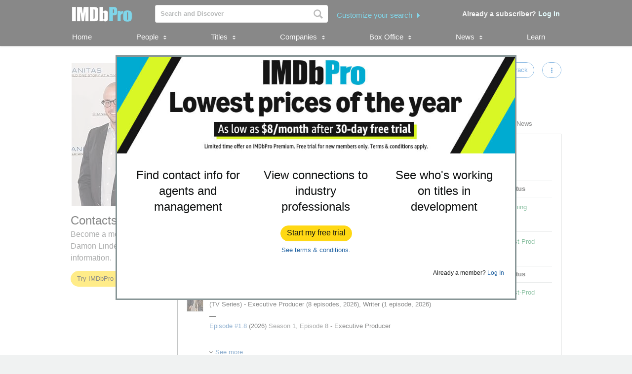

--- FILE ---
content_type: text/html;charset=UTF-8
request_url: https://pro.imdb.com/name/nm0511541/?ref_=tt_pub_fm_prodr
body_size: 39986
content:


    



<!doctype html><!--[if IE 8]><html class="a-no-js a-lt-ie10 a-lt-ie9 a-ie8" data-19ax5a9jf="dingo"><![endif]--><!--[if IE 9]><html class="a-no-js a-lt-ie10 a-ie9" data-19ax5a9jf="dingo"><![endif]--><!--[if !IE]><!--><html class="a-no-js" data-19ax5a9jf="dingo"><!--<![endif]--><head><script>var aPageStart = (new Date()).getTime();</script><meta charset="utf-8"><script type="a-state" data-a-state="{&quot;key&quot;: &quot;csm&quot;}">
{"pageType": "name", "subpageType": "v2_credits_public"}
</script>
<meta name="description" content="See Damon Lindelof's contact, representation, publicist, and legal information. Explore Damon Lindelof's credits, follow attached in-development titles, and track popularity with STARmeter. IMDbPro &mdash; The essential resource for entertainment professionals.">
<meta property="og:image" content=https://m.media-amazon.com/images/M/MV5BMzRmNTVlZWUtNzRiMi00YzNlLWI4NGEtZWVjY2ZkNDUxN2U1XkEyXkFqcGc@._V1_.jpg />
<title dir="ltr">Damon Lindelof - Contact Info, Agent, Manager | IMDbPro</title> <link rel="icon" href="https://m.media-amazon.com/images/S/sash/y41fw5S$yXMZ$C3.svg" />
<link rel="shortcut icon" href="https://m.media-amazon.com/images/S/sash/AvwPSwr7$w8fgmc.ico" />
<link rel="apple-touch-icon" href="https://m.media-amazon.com/images/S/sash/zitGXdV7DR8RFeo.png" />
<link rel="apple-touch-icon" sizes="72x72" href="https://m.media-amazon.com/images/S/sash/2RrWZfB2tDvXFfs.png" />
<link rel="apple-touch-icon" sizes="96x96" href="https://m.media-amazon.com/images/S/sash/jdJDWZ9iRWJ4R1i.png" />
<link rel="apple-touch-icon" sizes="120x120" href="https://m.media-amazon.com/images/S/sash/fFIZv5nENenPGIn.png" />
<link rel="apple-touch-icon" sizes="152x152" href="https://m.media-amazon.com/images/S/sash/Hbel7FWOmNDzhoK.png" />
<link rel="apple-touch-icon" sizes="192x192" href="https://m.media-amazon.com/images/S/sash/GQmfueRbQfFF563.png" />
<script>
var ue_sid = "000-0000000-0000000"; // inject session id
var ue_id = "KD69CTZP1V1YRR0WNZNJ"; // inject main request id
</script>
<link rel="stylesheet" href="https://images-na.ssl-images-amazon.com/images/I/21tNz3PlzXL._RC|51MqAENQaOL.css_.css?AUIClients/AmazonUI" />
<link rel="stylesheet" href="https://images-na.ssl-images-amazon.com/images/I/11T9EXq1JNL._RC|01KbPkJKMzL.css,412s8ebdtpL.css,31V6fmdY0HL.css,21F+jldZv3L.css,01xH+fhFIJL.css,01ik5s7rovL.css,413Vvv3GONL.css,1170nDgl0uL.css,01Rw4F+QU6L.css,11NeGmEx+fL.css,01LmAy9LJTL.css,01IdKcBuAdL.css,01iHqjS7YfL.css,01bwGDJt6oL.css,213SvdzcXDL.css,11pDJV08stL.css,511KkDNSLTL.css,01HWrzt-WgL.css,01XPHJk60-L.css,11aX6hlPzjL.css,01GAxF7K5tL.css,01ZM-s8Z3xL.css,21XNSBBMC0L.css,113riEYi1ML.css,21TxBPhrLyL.css,21JoaM89VBL.css,31Jfy0QLD7L.css,11OoyDiN-7L.css,31-xB6WP+8L.css,11PDZ29p-PL.css,11s5ziHwt9L.css,215WpAjwzoL.css,11sUwulETuL.css,11uKlxmUoyL.css,01xFKTPySiL.css,21CtNYF5kHL.css,21SgPEMO5sL.css,11sS-okdFDL.css,21EMKEfpuPL.css,11eYW22Jy7L.css,119tiEPD7pL.css,11sA4XQpKNL.css,01890+Vwk8L.css,11hD+RoITTL.css,01qiwJ7qDfL.css,21AS3Iv3HQL.css,016mfgi+D2L.css,01EBrdNjxaL.css,21Rk-wJnagL.css,21-6hxHqSmL.css,013-xYw+SRL.css_.css?AUIClients/AmazonUI#not-trident" />
<link rel="stylesheet" href="https://images-na.ssl-images-amazon.com/images/I/01SdjaY0ZsL._RC|D1rh4dy3REL.css_.css?AUIClients/IMDbProSiteAssets" />
<link rel="stylesheet" href="https://images-na.ssl-images-amazon.com/images/I/513y0tt2hqL.css?AUIClients/IMDbProSiteHeaderFooterAssets" />
<link rel="stylesheet" href="https://images-na.ssl-images-amazon.com/images/I/41kG9ApL4eL._RC|01Q3naeSSML.css,41F1rfQ59nL.css_.css?AUIClients/IMDbProConstPageAssets" />
<link rel="stylesheet" href="https://images-na.ssl-images-amazon.com/images/I/016X47kCUXL.css?AUIClients/IMDbProSiteClientAssets" />
<link rel="stylesheet" href="https://images-na.ssl-images-amazon.com/images/I/01zs+docdML.css?AUIClients/IMDbProSiteEngagementAssets" />
<link rel="stylesheet" href="https://images-na.ssl-images-amazon.com/images/I/01LPI7Ef+XL.css?AUIClients/IMDbProSiteHappyOrNotAssets" />
<link rel="stylesheet" href="https://images-na.ssl-images-amazon.com/images/I/01Slj4CQ-2L.css?AUIClients/IMDbProSiteNamePageAssets" />
<link rel="stylesheet" href="https://images-na.ssl-images-amazon.com/images/I/11vqdt1isDL.css?AUIClients/AmazonUIFormExtras#not-trident" />
<script>
(function(b,a,c,d){if((b=b.AmazonUIPageJS||b.P)&&b.when&&b.register){c=[];for(a=a.currentScript;a;a=a.parentElement)a.id&&c.push(a.id);return b.log("A copy of P has already been loaded on this page.","FATAL",c.join(" "))}})(window,document,Date);(function(a,b,c,d){"use strict";a._pSetI=function(){return null}})(window,document,Date);(function(c,e,I,B){"use strict";c._pd=function(){var a,u;return function(C,f,h,k,b,D,v,E,F){function w(d){try{return d()}catch(J){return!1}}function l(){if(m){var d={w:c.innerWidth||b.clientWidth,h:c.innerHeight||b.clientHeight};5<Math.abs(d.w-q.w)||50<d.h-q.h?(q=d,n=4,(d=a.mobile||a.tablet?450<d.w&&d.w>d.h:1250<=d.w)?k(b,"a-ws"):b.className=v(b,"a-ws")):0<n&&(n--,x=setTimeout(l,16))}}function G(d){(m=d===B?!m:!!d)&&l()}function H(){return m}if(!u){u=!0;var r=function(){var d=["O","ms","Moz","Webkit"],
c=e.createElement("div");return{testGradients:function(){return!0},test:function(a){var b=a.charAt(0).toUpperCase()+a.substr(1);a=(d.join(b+" ")+b+" "+a).split(" ");for(b=a.length;b--;)if(""===c.style[a[b]])return!0;return!1},testTransform3d:function(){return!0}}}(),y=b.className,z=/(^| )a-mobile( |$)/.test(y),A=/(^| )a-tablet( |$)/.test(y);a={audio:function(){return!!e.createElement("audio").canPlayType},video:function(){return!!e.createElement("video").canPlayType},canvas:function(){return!!e.createElement("canvas").getContext},
svg:function(){return!!e.createElementNS&&!!e.createElementNS("http://www.w3.org/2000/svg","svg").createSVGRect},offline:function(){return navigator.hasOwnProperty&&navigator.hasOwnProperty("onLine")&&navigator.onLine},dragDrop:function(){return"draggable"in e.createElement("span")},geolocation:function(){return!!navigator.geolocation},history:function(){return!(!c.history||!c.history.pushState)},webworker:function(){return!!c.Worker},autofocus:function(){return"autofocus"in e.createElement("input")},
inputPlaceholder:function(){return"placeholder"in e.createElement("input")},textareaPlaceholder:function(){return"placeholder"in e.createElement("textarea")},localStorage:function(){return"localStorage"in c&&null!==c.localStorage},orientation:function(){return"orientation"in c},touch:function(){return"ontouchend"in e},gradients:function(){return r.testGradients()},hires:function(){var a=c.devicePixelRatio&&1.5<=c.devicePixelRatio||c.matchMedia&&c.matchMedia("(min-resolution:144dpi)").matches;E("hiRes"+
(z?"Mobile":A?"Tablet":"Desktop"),a?1:0);return a},transform3d:function(){return r.testTransform3d()},touchScrolling:function(){return f(/Windowshop|android|OS ([5-9]|[1-9][0-9]+)(_[0-9]{1,2})+ like Mac OS X|SOFTWARE=([5-9]|[1-9][0-9]+)(.[0-9]{1,2})+.*DEVICE=iPhone|Chrome|Silk|Firefox|Trident.+?; Touch/i)},ios:function(){return f(/OS [1-9][0-9]*(_[0-9]*)+ like Mac OS X/i)&&!f(/trident|Edge/i)},android:function(){return f(/android.([1-9]|[L-Z])/i)&&!f(/trident|Edge/i)},mobile:function(){return z},
tablet:function(){return A},rtl:function(){return"rtl"===b.dir}};for(var g in a)a.hasOwnProperty(g)&&(a[g]=w(a[g]));for(var t="textShadow textStroke boxShadow borderRadius borderImage opacity transform transition".split(" "),p=0;p<t.length;p++)a[t[p]]=w(function(){return r.test(t[p])});var m=!0,x=0,q={w:0,h:0},n=4;l();h(c,"resize",function(){clearTimeout(x);n=4;l()});b.className=v(b,"a-no-js");k(b,"a-js");!f(/OS [1-8](_[0-9]*)+ like Mac OS X/i)||c.navigator.standalone||f(/safari/i)||k(b,"a-ember");
h=[];for(g in a)a.hasOwnProperty(g)&&a[g]&&h.push("a-"+g.replace(/([A-Z])/g,function(a){return"-"+a.toLowerCase()}));k(b,h.join(" "));b.setAttribute("data-aui-build-date",F);C.register("p-detect",function(){return{capabilities:a,localStorage:a.localStorage&&D,toggleResponsiveGrid:G,responsiveGridEnabled:H}});return a||{}}}}()})(window,document,Date);(function(a,p,q,k){function m(e,b,c,g){a.P.when.apply(a.P,b).register("flow:"+e,function(){var a=g.apply(this,arguments);return c||a})}function l(e){a.P.log(e,"FATAL","AmazonUIPageJS@AUIDefineJS")}function f(a,b,c){Object.defineProperty(a,b,{value:c,writable:!1})}function n(e,b,c){"string"!==typeof e&&a.P.error("Anonymous modules are not supported.");var g=c!==k?c:"function"===typeof b?b:k;g||a.P.error("A callback must be provided");var f,h=[];if(c&&Array.isArray(b)&&(h=b.reduce(function(b,d){if("module"===
d||"require"===d)a.P.error('"module" or "require" injection is not supported.');else if("exports"===d){d=f={};var c="flow:"+e+"-exports";a.P.declare(c,d);b.push(c)}else 0!==d.lastIndexOf("@amzn/",0)?l("Dependency "+d+" does not begin with '@amzn/'"):b.push("flow:"+d);return b},[]),b.length!==h.length))return;m(e,h,f,g)}"use strict";Object.prototype.hasOwnProperty.call(a,"aui")?l("AUIDefineJS is already present globally"):(f(a,"aui",{}),f(a.aui,"amd_define",n))})(window,document,Date);(function(g,h,C,D){function K(a){l&&l.tag&&l.tag(p(":","aui",a))}function q(a,b){l&&l.count&&l.count("aui:"+a,0===b?0:b||(l.count("aui:"+a)||0)+1)}function L(a){try{return a.test(navigator.userAgent)}catch(b){return!1}}function x(a,b,c){a.addEventListener?a.addEventListener(b,c,!1):a.attachEvent&&a.attachEvent("on"+b,c)}function p(a,b,c,f){b=b&&c?b+a+c:b||c;return f?p(a,b,f):b}function y(a,b,c){try{Object.defineProperty(a,b,{value:c,writable:!1})}catch(f){a[b]=c}return c}function M(a,b){a.className=
N(a,b)+" "+b}function N(a,b){return(" "+a.className+" ").split(" "+b+" ").join(" ").replace(/^ | $/g,"")}function aa(a,b,c){var f=c=a.length,e=function(){f--||(E.push(b),F||(m?m.set(z):setTimeout(z,0),F=!0))};for(e();c--;)O[a[c]]?e():(u[a[c]]=u[a[c]]||[]).push(e)}function ba(a,b,c,f,e){var d=h.createElement(a?"script":"link");x(d,"error",f);e&&x(d,"load",e);a?(d.type="text/javascript",d.async=!0,c&&/AUIClients|images[/]I/.test(b)&&d.setAttribute("crossorigin","anonymous"),d.src=b):(d.rel="stylesheet",
d.href=b);h.getElementsByTagName("head")[0].appendChild(d)}function P(a,b){return function(c,f){function e(){ba(b,c,d,function(b){G?q("resource_unload"):d?(d=!1,q("resource_retry"),e()):(q("resource_error"),a.log("Asset failed to load: "+c));b&&b.stopPropagation?b.stopPropagation():g.event&&(g.event.cancelBubble=!0)},f)}if(Q[c])return!1;Q[c]=!0;q("resource_count");var d=!0;return!e()}}function ca(a,b,c){for(var f={name:a,guard:function(c){return b.guardFatal(a,c)},guardTime:function(a){return b.guardTime(a)},
logError:function(c,d,e){b.logError(c,d,e,a)}},e=[],d=0;d<c.length;d++)A.hasOwnProperty(c[d])&&(e[d]=H.hasOwnProperty(c[d])?H[c[d]](A[c[d]],f):A[c[d]]);return e}function v(a,b,c,f,e){return function(d,k){function n(){var a=null;f?a=k:"function"===typeof k&&(q.start=r(),a=k.apply(g,ca(d,h,l)),q.end=r());if(b){A[d]=a;a=d;for(O[a]=!0;(u[a]||[]).length;)u[a].shift()();delete u[a]}q.done=!0}var h=e||this;"function"===typeof d&&(k=d,d=D);b&&(d=d?d.replace(R,""):"__NONAME__",I.hasOwnProperty(d)&&h.error(p(", reregistered by ",
p(" by ",d+" already registered",I[d]),h.attribution),d),I[d]=h.attribution);for(var l=[],m=0;m<a.length;m++)l[m]=a[m].replace(R,"");var q=w[d||"anon"+ ++da]={depend:l,registered:r(),namespace:h.namespace};d&&ea.hasOwnProperty(d);c?n():aa(l,h.guardFatal(d,n),d);return{decorate:function(a){H[d]=h.guardFatal(d,a)}}}}function S(a){return function(){var b=Array.prototype.slice.call(arguments);return{execute:v(b,!1,a,!1,this),register:v(b,!0,a,!1,this)}}}function J(a,b){return function(c,f){f||(f=c,c=
D);var e=this.attribution;return function(){n.push(b||{attribution:e,name:c,logLevel:a});var d=f.apply(this,arguments);n.pop();return d}}}function B(a,b){this.load={js:P(this,!0),css:P(this)};y(this,"namespace",b);y(this,"attribution",a)}function T(){h.body?k.trigger("a-bodyBegin"):setTimeout(T,20)}"use strict";var t=C.now=C.now||function(){return+new C},r=function(a){return a&&a.now?a.now.bind(a):t}(g.performance),fa=r(),ea={},l=g.ue;K();K("aui_build_date:3.25.7-2025-11-21");var U={getItem:function(a){try{return g.localStorage.getItem(a)}catch(b){}},
setItem:function(a,b){try{return g.localStorage.setItem(a,b)}catch(c){}}},m=g._pSetI(),E=[],ha=[],F=!1,ia=navigator.scheduling&&"function"===typeof navigator.scheduling.isInputPending;var z=function(){for(var a=m?m.set(z):setTimeout(z,0),b=t();ha.length||E.length;)if(E.shift()(),m&&ia){if(150<t()-b&&!navigator.scheduling.isInputPending()||50<t()-b&&navigator.scheduling.isInputPending())return}else if(50<t()-b)return;m?m.clear(a):clearTimeout(a);F=!1};var O={},u={},Q={},G=!1;x(g,"beforeunload",function(){G=
!0;setTimeout(function(){G=!1},1E4)});var R=/^prv:/,I={},A={},H={},w={},da=0,ja=String.fromCharCode(92),n=[],V=!0,W=g.onerror;g.onerror=function(a,b,c,f,e){e&&"object"===typeof e||(e=Error(a,b,c),e.columnNumber=f,e.stack=b||c||f?p(ja,e.message,"at "+p(":",b,c,f)):D);var d=n.pop()||{};e.attribution=p(":",e.attribution||d.attribution,d.name);e.logLevel=d.logLevel;e.attribution&&console&&console.log&&console.log([e.logLevel||"ERROR",a,"thrown by",e.attribution].join(" "));n=[];W&&(d=[].slice.call(arguments),
d[4]=e,W.apply(g,d))};B.prototype={logError:function(a,b,c,f){b={message:b,logLevel:c||"ERROR",attribution:p(":",this.attribution,f)};if(g.ueLogError)return g.ueLogError(a||b,a?b:null),!0;console&&console.error&&(console.log(b),console.error(a));return!1},error:function(a,b,c,f){a=Error(p(":",f,a,c));a.attribution=p(":",this.attribution,b);throw a;},guardError:J(),guardFatal:J("FATAL"),guardCurrent:function(a){var b=n[n.length-1];return b?J(b.logLevel,b).call(this,a):a},guardTime:function(a){var b=
n[n.length-1],c=b&&b.name;return c&&c in w?function(){var b=r(),e=a.apply(this,arguments);w[c].async=(w[c].async||0)+r()-b;return e}:a},log:function(a,b,c){return this.logError(null,a,b,c)},declare:v([],!0,!0,!0),register:v([],!0),execute:v([]),AUI_BUILD_DATE:"3.25.7-2025-11-21",when:S(),now:S(!0),trigger:function(a,b,c){var f=t();this.declare(a,{data:b,pageElapsedTime:f-(g.aPageStart||NaN),triggerTime:f});c&&c.instrument&&X.when("prv:a-logTrigger").execute(function(b){b(a)})},handleTriggers:function(){this.log("handleTriggers deprecated")},
attributeErrors:function(a){return new B(a)},_namespace:function(a,b){return new B(a,b)},setPriority:function(a){V?V=!1:this.log("setPriority only accept the first call.")}};var k=y(g,"AmazonUIPageJS",new B);var X=k._namespace("PageJS","AmazonUI");X.declare("prv:p-debug",w);k.declare("p-recorder-events",[]);k.declare("p-recorder-stop",function(){});y(g,"P",k);T();if(h.addEventListener){var Y;h.addEventListener("DOMContentLoaded",Y=function(){k.trigger("a-domready");h.removeEventListener("DOMContentLoaded",
Y,!1)},!1)}var Z=h.documentElement,ka=g._pd(k,L,x,M,Z,U,N,q,"3.25.7-2025-11-21");L(/UCBrowser/i)||ka.localStorage&&M(Z,U.getItem("a-font-class"));k.declare("a-event-revised-handling",!1);k.declare("a-fix-event-off",!1);q("pagejs:pkgExecTime",r()-fa)})(window,document,Date);(function(d,C,E,F){function t(m){e&&e.tag&&e.tag(f(":","aui",m))}function g(m,d){e&&e.count&&e.count("aui:"+m,0===d?0:d||(e.count("aui:"+m)||0)+1)}function v(d){try{return d.test(navigator.userAgent)}catch(x){return!1}}function k(d){return"function"===typeof d}function w(d,f,h){d.addEventListener?d.addEventListener(f,h,!1):d.attachEvent&&d.attachEvent("on"+f,h)}function f(d,g,h,k){g=g&&h?g+d+h:g||h;return k?f(d,g,k):g}"use strict";var e=d.ue,z=String.fromCharCode(92);P.execute("RetailPageServiceWorker",
function(){function m(a,b){l.controller&&a?(a={feature:"retail_service_worker_messaging",command:a},b&&(a.data=b),l.controller.postMessage(a)):a&&g("sw:sw_message_no_ctrl",1)}function x(a){var b=a.data;if(b&&"retail_service_worker_messaging"===b.feature&&b.command&&b.data){var c=b.data;a=d.ue;var n=d.ueLogError;switch(b.command){case "log_counter":a&&k(a.count)&&c.name&&a.count(c.name,0===c.value?0:c.value||1);break;case "log_tag":a&&k(a.tag)&&c.tag&&(a.tag(c.tag),b=d.uex,a.isl&&k(b)&&b("at"));break;
case "log_error":n&&k(n)&&c.message&&n({message:c.message,logLevel:c.level||"ERROR",attribution:c.attribution||"RetailServiceWorker"});break;case "log_weblab_trigger":if(!c.weblab||!c.treatment)break;a&&k(a.trigger)?a.trigger(c.weblab,c.treatment):(g("sw:wt:miss"),g("sw:wt:miss:"+c.weblab+":"+c.treatment));break;default:g("sw:unsupported_message_command",1)}}}function h(a,b){return"sw:"+(b||"")+":"+a+":"}function y(){p.forEach(function(a){t(a)})}function r(a){return a.capabilities.isAmazonApp&&a.capabilities.android}
function A(a,b,c){if(b)if(b.mshop&&r(a))a=h(c,"mshop_and"),b=b.mshop.action,p.push(a+"supported"),b(a,c);else if(b.browser){a=v(/Chrome/i)&&!v(/Edge/i)&&!v(/OPR/i)&&!a.capabilities.isAmazonApp&&!v(new RegExp(z+"bwv"+z+"b"));var d=b.browser;b=h(c,"browser");a?(a=d.action,p.push(b+"supported"),a(b,c)):p.push(b+"unsupported")}}function B(a,b,c){a&&p.push(h("register",c)+"unsupported");b&&p.push(h("unregister",c)+"unsupported");y()}try{var l=navigator.serviceWorker}catch(a){t("sw:nav_err")}(function(){if(l){var a=
function(){m("page_loaded",{rid:d.ue_id,mid:d.ue_mid,pty:d.ue_pty,sid:d.ue_sid,spty:d.ue_spty,furl:d.ue_furl})};w(l,"message",x);m("client_messaging_ready");P.when("load").execute(a);w(l,"controllerchange",function(){m("client_messaging_ready");"complete"===C.readyState&&a()})}})();var p=[],q=function(a,b){var c=d.uex,n=d.uet;a=f(":","aui","sw",a);"ld"===b&&k(c)?c("ld",a,{wb:1}):k(n)&&n(b,a,{wb:1})},D=function(a,b,c){function n(a){b&&k(b.failure)&&b.failure(a)}function h(){m=setTimeout(function(){t(f(":",
"sw:"+e,u.TIMED_OUT));n({ok:!1,statusCode:u.TIMED_OUT,done:!1});q(e,"ld")},c||4E3)}var u={NO_CONTROLLER:"no_ctrl",TIMED_OUT:"timed_out",UNSUPPORTED_BROWSER:"unsupported_browser",UNEXPECTED_RESPONSE:"unexpected_response"},e=f(":",a.feature,a.command),m,p=!0;if("MessageChannel"in d&&l&&"controller"in l)if(l.controller){var r=new MessageChannel;r.port1.onmessage=function(c){(c=c.data)&&c.feature===a.feature&&c.command===a.command?(p&&(q(e,"cf"),p=!1),q(e,"af"),clearTimeout(m),c.done||h(),c.ok?b&&k(b.success)&&
b.success(c):n(c),c.done&&q(e,"ld")):g(f(":","sw:"+e,u.UNEXPECTED_RESPONSE),1)};h();q(e,"bb");l.controller.postMessage(a,[r.port2])}else t(f(":","sw:"+a.feature,u.NO_CONTROLLER)),n({ok:!1,statusCode:u.NO_CONTROLLER,done:!0});else t(f(":","sw:"+a.feature,u.UNSUPPORTED_BROWSER)),n({ok:!1,statusCode:u.UNSUPPORTED_BROWSER,done:!0})};(function(){l?(q("ctrl_changed","bb"),l.addEventListener("controllerchange",function(){t("sw:ctrl_changed");q("ctrl_changed","ld")})):g(f(":","sw:ctrl_changed","sw_unsupp"),
1)})();(function(){var a=function(){q(b,"ld");var a=d.uex;D({feature:"page_proxy",command:"request_feature_tags"},{success:function(b){b=b.data;Array.isArray(b)&&b.forEach(function(a){"string"===typeof a?t(f(":","sw:ppft",a)):g(f(":","sw:ppft","invalid_tag"),1)});g(f(":","sw:ppft","success"),1);e&&e.isl&&k(a)&&a("at")},failure:function(a){g(f(":","sw:ppft","error:"+(a.statusCode||"ppft_error")),1)}})};if("requestIdleCallback"in d){var b=f(":","ppft","callback_ricb");d.requestIdleCallback(a,{timeout:1E3})}else b=
f(":","ppft","callback_timeout"),setTimeout(a,0);q(b,"bb")})();(function(a){var b=a.reg,c=a.unreg;l&&l.getRegistrations?(P.when("A").execute(function(b){if((a.reg.mshop||a.unreg.mshop)&&"function"===typeof r&&r(b)){var f=a.reg.mshop?"T1":"C",e=d.ue;e&&e.trigger?e.trigger("MSHOP_SW_CLIENT_446196",f):g("sw:mshop:wt:failed")}A(b,c,"unregister")}),w(d,"load",function(){P.when("A").execute(function(a){A(a,b,"register");y()})})):(B(b&&b.browser,c&&c.browser,"browser"),P.when("A").execute(function(a){"function"===
typeof r&&r(a)&&B(b&&b.mshop,c&&c.mshop,"mshop_and")}))})({reg:{},unreg:{}})})})(window,document,Date);
(window.AmazonUIPageJS ? AmazonUIPageJS : P).load.js('https://images-na.ssl-images-amazon.com/images/I/11zuylp74DL._RC|61xJcNKKLXL.js,11Y+5x+kkTL.js,51LPrROZ2JL.js,11yKORv-GTL.js,11GgN1+C7hL.js,01+z+uIeJ-L.js,01VRMV3FBdL.js,21NadQlXUWL.js,01vRf9id2EL.js,11a7qqY8xXL.js,11oPtw-q-gL.js,51C4kaFbiAL.js,11FhdH2HZwL.js,11wb9K3sw0L.js,11BrgrMAHUL.js,11GPhx42StL.js,210X-JWUe-L.js,01Svfxfy8OL.js,615UZg04yvL.js,01ikBbTAneL.js,31KAF--uG1L.js,01qXJuwGmxL.js,01WlsjNmqIL.js,11F929pmpYL.js,31vxRYDelFL.js,01rpauTep4L.js,31wjiT+nvTL.js,011FfPwYqHL.js,21vGxgxnRsL.js,01ayO27tRRL.js,21kN0q4IA-L.js,11vb6P5C5AL.js,01Igsf3VkzL.js_.js?AUIClients/AmazonUI');
(window.AmazonUIPageJS ? AmazonUIPageJS : P).load.js('https://images-na.ssl-images-amazon.com/images/I/21ZMwVh4T0L._RC|21OJDARBhQL.js,1140xMp++9L.js,411cVmdl12L.js,21eSNvaI9RL.js,819o1I47KDL.js_.js?AUIClients/IMDbProSiteAssets');
(window.AmazonUIPageJS ? AmazonUIPageJS : P).load.js('https://images-na.ssl-images-amazon.com/images/I/51eNl4UklBL.js?AUIClients/IMDbProSiteHeaderFooterAssets');
(window.AmazonUIPageJS ? AmazonUIPageJS : P).load.js('https://images-na.ssl-images-amazon.com/images/I/51PJncypm8L._RC|21WCCmmllEL.js,81XvW0L7ZLL.js_.js?AUIClients/IMDbProConstPageAssets');
(window.AmazonUIPageJS ? AmazonUIPageJS : P).load.js('https://images-na.ssl-images-amazon.com/images/I/213u+QfGwOL.js?AUIClients/IMDbProSiteClientAssets');
(window.AmazonUIPageJS ? AmazonUIPageJS : P).load.js('https://images-na.ssl-images-amazon.com/images/I/01PG7huupRL.js?AUIClients/IMDbProSiteConnectionsAssets');
(window.AmazonUIPageJS ? AmazonUIPageJS : P).load.js('https://images-na.ssl-images-amazon.com/images/I/11bkyJQWldL.js?AUIClients/IMDbProSiteEngagementAssets');
(window.AmazonUIPageJS ? AmazonUIPageJS : P).load.js('https://images-na.ssl-images-amazon.com/images/I/119fxgzqHnL.js?AUIClients/IMDbProSiteHappyOrNotAssets');
(window.AmazonUIPageJS ? AmazonUIPageJS : P).load.js('https://images-na.ssl-images-amazon.com/images/I/01hE-MZBZIL.js?AUIClients/IMDbProSiteNamePageAssets');
(window.AmazonUIPageJS ? AmazonUIPageJS : P).load.js('https://images-na.ssl-images-amazon.com/images/I/01ifGy5gwSL.js?AUIClients/IMDbProSitePrimaryProfessionAssets');
(window.AmazonUIPageJS ? AmazonUIPageJS : P).load.js('https://images-na.ssl-images-amazon.com/images/I/31jdfgcsPAL.js?AUIClients/AmazonUIFormControlsJS');
</script>
<style>
@font-face {
font-family: 'Glyphicons Regular';
src: url('/api/fonts/glyphicons-regular-192.eot');
src: url('/api/fonts/glyphicons-regular-192.eot?#iefix') format('embedded-opentype'),
url('/api/fonts/glyphicons-regular-192.woff2') format('woff2'),
url('/api/fonts/glyphicons-regular-192.woff') format('woff'),
url('/api/fonts/glyphicons-regular-192.ttf') format('truetype'),
url('/api/fonts/glyphicons-regular-192.svg#glyphiconsregular') format('svg');
font-weight: normal;
font-style: normal;
}
@font-face {
font-family: 'Glyphicons Halflings';
src: url('/api/fonts/glyphicons-halflings-regular-192.eot');
src: url('/api/fonts/glyphicons-halflings-regular-192.eot?#iefix') format('embedded-opentype'),
url('/api/fonts/glyphicons-halflings-regular-192.woff2') format('woff2'),
url('/api/fonts/glyphicons-halflings-regular-192.woff') format('woff'),
url('/api/fonts/glyphicons-halflings-regular-192.ttf') format('truetype'),
url('/api/fonts/glyphicons-halflings-regular-192.svg#glyphicons_halflingsregular') format('svg');
font-weight: normal;
font-style: normal;
}
@font-face {
font-family: 'Glyphicons Social';
src: url('/api/fonts/glyphicons-social-regular.eot');
src: url('/api/fonts/glyphicons-social-regular.eot?#iefix') format('embedded-opentype'),
url('/api/fonts/glyphicons-social-regular.woff2') format('woff2'),
url('/api/fonts/glyphicons-social-regular.woff') format('woff'),
url('/api/fonts/glyphicons-social-regular.ttf') format('truetype'),
url('/api/fonts/glyphicons-social-regular.svg#glyphicons_socialregular') format('svg');
font-weight: normal;
font-style: normal;
}
</style>
<script type="a-state" data-a-state="{&quot;key&quot;: &quot;site-type-state&quot;}">
{"isApp": false}
</script>
<link rel="canonical" href="https://pro.imdb.com/name/nm0511541/">
</head><body id="name" class="a-color-offset-background credits const_page_wrapper a-aui_149818-c a-aui_152852-c a-aui_157141-c a-aui_160684-c a-aui_57326-c a-aui_72554-c a-aui_accessibility_49860-c a-aui_attr_validations_1_51371-c a-aui_bolt_62845-c a-aui_pci_risk_banner_210084-c a-aui_perf_130093-c a-aui_tnr_v2_180836-c a-aui_ux_113788-c a-aui_ux_114039-c a-aui_ux_138741-c a-aui_ux_145937-c a-aui_ux_60000-c"><div id="a-page"><script type="a-state" data-a-state="{&quot;key&quot;:&quot;a-wlab-states&quot;}">{"AUI_149818":null,"AUI_152852":null,"AUI_157141":null,"AUI_160684":null,"AUI_57326":null,"AUI_72554":null,"AUI_ACCESSIBILITY_49860":null,"AUI_ATTR_VALIDATIONS_1_51371":null,"AUI_BOLT_62845":null,"AUI_PCI_RISK_BANNER_210084":null,"AUI_PERF_130093":null,"AUI_TNR_V2_180836":null,"AUI_UX_113788":null,"AUI_UX_114039":null,"AUI_UX_138741":null,"AUI_UX_145937":null,"AUI_UX_60000":null}</script>
<div id="logged_out_upsell_wrapper" class="a-section a-spacing-none a-padding-none">
<a name="slot_lightbox"></a>
<script type="text/javascript">if(typeof uet === 'function'){uet('bb','IMDbPro_UpsellWidget',{wb:1});}</script>
<span class="ab_widget">
<div id="logged_out_upsell" class="a-section"><div id="logged-out-modal-v2" class="a-section logged-out-modal-v2">
<div id="upsell-widget-v2" class="a-section thin-hero-top-text-groups-horizontal-login-cta-bottom"><div class="a-section a-spacing-none a-spacing-top-none a-padding-none aok-relative"><img alt="" src="https://m.media-amazon.com/images/G/01/IMDbPro/images/NYNY26/2_IMDbPro_2026_NYNYDesktopUpsell_1015x245.jpg" height="196px" width="806px"><div class="a-section a-padding-large thin-hero-top--headline-wrapper"><div class="a-section a-padding-large"><div class="a-section a-spacing-none a-spacing-top-none a-padding-medium a-text-left">
<h2 class="a-text-left"> <strong></strong>
</h2></div></div></div></div>
<div class="a-section a-padding-large"><div class="a-section a-spacing-none a-spacing-top-none a-padding-none"><div class="a-row"><div class="a-column a-span4"><div class="a-section a-spacing-none a-spacing-top-none a-padding-base"><div class="a-section a-spacing-none a-spacing-top-none a-padding-none a-text-left">
<span class="a-size-large a-color- ember_bold">
</span></div><div class="a-section a-spacing-none a-spacing-top-none a-padding-none a-text-center">
<span class="a-size-large a-color-"> Find contact info for agents and management
</span></div></div></div><div class="a-column a-span4"><div class="a-section a-spacing-none a-spacing-top-none a-padding-base"><div class="a-section a-spacing-none a-spacing-top-none a-padding-none a-text-left">
<span class="a-size-medium a-color- ember_bold">
</span></div><div class="a-section a-spacing-none a-spacing-top-none a-padding-none a-text-center">
<span class="a-size-large a-color-"> View connections to industry professionals
</span></div></div></div><div class="a-column a-span4 a-span-last"><div class="a-section a-spacing-none a-spacing-top-none a-padding-base"><div class="a-section a-spacing-none a-spacing-top-none a-padding-none a-text-left">
<span class="a-size-medium a-color- ember_bold">
</span></div><div class="a-section a-spacing-none a-spacing-top-none a-padding-none a-text-center">
<span class="a-size-large a-color-"> See who&#39;s working on titles in development
</span></div></div></div></div></div></div>
<div class="a-section a-spacing-large stick_to_bottom_absolute"><div class="a-section a-spacing-none a-spacing-top-none a-padding-none a-text-center">
<span class="a-declarative" data-action="log_event" data-log_event="{&quot;pageAction&quot;: &quot;upslb_signup&quot;}">
<span class="a-declarative" data-action="log_event" data-log_event="{&quot;pageAction&quot;: &quot;upslb&quot;}"><span class="a-button a-button-primary"><span class="a-button-inner"><a href="https://pro.imdb.com/signup/pro/start?rf=ProPublic&ref_=nm_pub_upslb_signup" data-bypassPublicRestriction="true" class="a-button-text" role="button"><span class="a-size-base-plus"> Start my free trial
</span></a></span></span></span>
</span></div>
<div class="a-section a-spacing-small a-spacing-top-small a-padding-none a-text-center"><a class="a-size- a-align- a-link-" href="https://help.imdb.com/article/issues/GARSGQ5WC93UCGVT?ref_=nm_pub_upslb_seemore"> See terms & conditions.
</a></div><div class="a-section a-spacing-none a-spacing-top-none a-padding-large a-text-right">
<span class="a-size-mini"> Already a member?
<a data-bypassPublicRestriction="true" class="a-size- a-align- a-link-" href="https://pro.imdb.com/login/ap?u=%2Fname%2Fnm0511541%2F&rf=ProPublic&ref_=nm_pub_upslb_login"><span class="a-declarative" data-action="log_event" data-log_event="{&quot;pageAction&quot;: &quot;upslb_login&quot;}"> Log In
</span></a></span></div></div></div>
<div id="id250029006" class="a-section"></div>
<script class="trackerconsent" trackertype="vendor" type="text/plain" vendor="755" pid="id250029006">
&lt;iframe src=&quot;/api/tracking/google/remarketing&quot; style=&quot;display: none;&quot;
sandbox=&quot;allow-same-origin allow-scripts&quot;&gt;&lt;/iframe&gt;
</script>
<div id="id1258113641" class="a-section"></div>
<script class="trackerconsent" trackertype="vendor" type="text/plain" vendor="793" pid="id1258113641">
&lt;iframe src=&quot;/api/tracking/rodeo/upsell&quot; style=&quot;display: none;&quot;
sandbox=&quot;allow-same-origin allow-scripts&quot;&gt;&lt;/iframe&gt;
</script>
<div id="id465120797" class="a-section"></div>
<script class="trackerconsent" trackertype="vendor" type="text/plain" vendor="1126" pid="id465120797">
&lt;script&gt;
(function(w,d,t,r,u){var f,n,i;w[u]=w[u]||[],f=function(){var o={ti:&quot;5488779&quot;};o.q=w[u],w[u]=new UET(o),w[u].push(&quot;pageLoad&quot;)},n=d.createElement(t),n.src=r,n.async=1,n.onload=n.onreadystatechange=function(){var s=this.readyState;s&amp;&amp;s!==&quot;loaded&quot;&amp;&amp;s!==&quot;complete&quot;||(f(),n.onload=n.onreadystatechange=null)},i=d.getElementsByTagName(t)[0],i.parentNode.insertBefore(n,i)})(window,document,&quot;script&quot;,&quot;//bat.bing.com/bat.js&quot;,&quot;uetq&quot;);
&lt;/script&gt;
</script>
</div>
<div id="logged_out_overlay" class="a-section"></div></div>
</span>
<script type="text/javascript">
if(typeof uex === 'function'){uex('ld','IMDbPro_UpsellWidget',{wb:1});}
</script>
</div>
<a name="slot_banner"></a>
<script type="text/javascript">if(typeof uet === 'function'){uet('bb','SiteStripeWidget',{wb:1});}</script>
<span class="ab_widget">
</span>
<script type="text/javascript">
if(typeof uex === 'function'){uex('ld','SiteStripeWidget',{wb:1});}
</script>
<a id="skip-link" href="#maincontent">
Skip to main content
</a>
<div cel_widget_id='pro_header' class='celwidget'>
<div id="header" class="no_print" role="banner">
<div class="content">
<div class="logo_container">
<a href="https://pro.imdb.com/?ref_=nm_pub_nv_hm_i" class="sprite logo over_dark" >IMDbPro</a>
</div>
<div id="search_container">
<form method="get" action="/find">
<label for="searchField" class="hidden">Search and Discover</label>
<input class="searchField"
id="searchField"
type="text"
name="q"
title="Search"
value=""
spellcheck=false
placeholder="Search and Discover" />
<script>
// Add this to make sure search dropdown will display before js files are loaded
document.getElementById('searchField').addEventListener('focus', () => {
document.getElementsByClassName('search-dropdown')[0].style.display = 'block';
}, true);
</script>
<a href="#" class="submit" aria-label="Search Button">
<div class="glyphicons glyphicons-search search_icon"></div>
</a>
<input type="hidden" name="ref_" value="nm_pub_nv_search" />
<div class="hidden search-dropdown" data-is-pro-member="false" data-has-full-access-to-suggestion-search="false">
<div class="search-dropdown__col">
<ul id="instantSearch">
<li class="hidden more">
<a href="/find?q=">
<span class="mag"></span>
<img class="wheel" alt="loading" src="https://m.media-amazon.com/images/S/sash/K5D0f3dzANq4eKJ.gif">
<span class="text ellipsis">
See all results for "<span class="matched" id="searchVal"></span>" &raquo;
</span>
</a>
</li>
<li class="hidden rvc_spinner">
<img class="wheel" alt="loading" src="https://m.media-amazon.com/images/S/sash/K5D0f3dzANq4eKJ.gif">
<span>
Loading recently visited pages
</span>
</li>
</ul>
</div>
<div id="discover-ingress" class="search-dropdown__col">
<h2>Your recent lists</h2>
<div class="hidden recent-lists-spinner">
<img class="wheel" alt="loading" src="https://m.media-amazon.com/images/S/sash/K5D0f3dzANq4eKJ.gif">
<span>Loading recent lists</span>
</div>
<div class="recent-lists"></div>
<div>
&raquo;
<a href="https://pro.imdb.com/list?ref_=recent_view_see_all_list" target="_blank"> See all your lists
</a> </div>
<br>
<div>
<strong>
<a href="https://pro.imdb.com/account/membership?ref_=instant_upgr" class="upsell-color" aria-label="Learn more about Pro memberships" target="_blank"> Upgrade to unlock the full search experience
</a> </strong>
<br>
Upgrade membership to unlock
<strong>Advanced Search for People, Titles, and Companies. </strong>
<a href="https://pro.imdb.com/account/membership?ref_=instant_upgr" aria-label="Learn more about Pro memberships" target="_blank"> Learn more
</a> <br>
<br>
</div>
</div>
</div>
</form>
</div>
<div id="advanced_search">
<a href="https://pro.imdb.com/discover/people?ref_=nm_pub_nv_adv_search" id="advanced_search_link" > Customize your search
<img id="advanced_search_arrow" src="https://m.media-amazon.com/images/S/sash/FSi5f7twDPVhrma.svg">
</a> </div>
<div class="non_subscribers">
<span>Already a subscriber? </span>
<a href="https://pro.imdb.com/login/ap?u=%2Fname%2Fnm0511541%2F" data-bypassPublicRestriction="true" >Log In</a>
</div>
</div>
</div>
<nav id="main_nav" class="no_print">
<ul role="menubar">
<li>
<a href="https://pro.imdb.com/?ref_=nm_pub_nv_hm" class="header" >Home</a>
</li>
<li>
<a aria-label="People" class="a-link-normal" href="#" role="menubar"> <span class="header">
People<span class="sprite arrow double"></span>
</span>
</a> <ul>
<li>
<a href="https://pro.imdb.com/discover/people?profession=any&sortOrder=STARMETER_ASC&includeDeceased=true&ref_=nm_pub_nv_ppl_tsm" > Top STARmeter
</a> </li>
<li>
<a href="https://pro.imdb.com/discover/people?profession=actor&ref_=nm_pub_nv_ppl_actr" > Actors
</a> </li>
<li>
<a href="https://pro.imdb.com/discover/people?profession=actress&ref_=nm_pub_nv_ppl_actrs" > Actresses
</a> </li>
<li>
<a href="https://pro.imdb.com/discover/people?profession=director&ref_=nm_pub_nv_ppl_dir" > Directors
</a> </li>
<li>
<a href="https://pro.imdb.com/discover/people?profession=writer&ref_=nm_pub_nv_ppl_wrt" > Writers
</a> </li>
<li>
<a href="https://pro.imdb.com/discover/people?profession=producer&ref_=nm_pub_nv_ppl_prodr" > Producers
</a> </li>
<li>
<a href="https://pro.imdb.com/discover/people?profession=talent_agent&ref_=nm_pub_nv_ppl_agnt" > Talent Agents
</a> </li>
<li>
<a href="https://pro.imdb.com/discover/people?profession=manager&ref_=nm_pub_nv_ppl_mgr" > Managers
</a> </li>
</ul>
</li>
<li>
<a aria-label="Titles" class="a-link-normal" href="#" role="menubar"> <span class="header">
Titles<span class="sprite arrow double"></span>
</span>
</a> <ul>
<li>
<a href="https://pro.imdb.com/discover/title?type=any&sortOrder=MOVIEMETER_ASC&ref_=nm_pub_nv_tt_tmm" > Top MOVIEmeter
</a> </li>
<li>
<a href="https://pro.imdb.com/discover/title?type=movie&status=development&ref_=nm_pub_nv_tt_dev" > Movies in Development
</a> </li>
<li>
<a href="https://pro.imdb.com/discover/title?type=movie&status=pre_production&ref_=nm_pub_nv_tt_pre" > Movies in Pre-Production
</a> </li>
<li>
<a href="https://pro.imdb.com/discover/title?type=movie&status=production&ref_=nm_pub_nv_tt_prod" > Movies in Production
</a> </li>
<li>
<a href="https://pro.imdb.com/discover/title?type=movie&status=post_production&ref_=nm_pub_nv_tt_post" > Movies in Post-Production
</a> </li>
<li>
<a href="https://pro.imdb.com/discover/title?type=movie&status=released&ref_=nm_pub_nv_tt_rel" > Released Movies
</a> </li>
<li>
<a href="https://pro.imdb.com/discover/title?type=tvSeries%2CtvEpisode%2CtvMovie%2CtvMiniSeries%2CtvSpecial%2CtvShort&status=production&ref_=nm_pub_nv_tt_tv_prod" > TV in Production
</a> </li>
</ul>
</li>
<li>
<a aria-label="Companies" class="a-link-normal" href="#" role="menubar"> <span class="header">
Companies<span class="sprite arrow double"></span>
</span>
</a> <ul>
<li>
<a href="https://pro.imdb.com/companies?ref_=nm_pub_nv_co_tcm#sort=ranking" >Top COMPANYmeter</a>
</li>
<li>
<a href="https://pro.imdb.com/companies?ref_=nm_pub_nv_co_pr#companyType=production&amp;sort=ranking" >Production Companies</a>
</li>
<li>
<a href="https://pro.imdb.com/companies?ref_=nm_pub_nv_co_agnc#companyType=talent-agency&amp;sort=ranking" >Talent Agencies</a>
</li>
<li>
<a href="https://pro.imdb.com/companies?ref_=nm_pub_nv_co_mgco#companyType=management&amp;sort=ranking" >Management Companies</a>
</li>
<li>
<a href="https://pro.imdb.com/companies?ref_=nm_pub_nv_co_dist#companyType=distributor&amp;sort=ranking" >Distributors</a>
</li>
<li>
<a href="https://pro.imdb.com/companies?ref_=nm_pub_nv_co_pub#companyType=publicist&amp;sort=ranking" >Publicists</a>
</li>
</ul>
</li>
<li>
<a aria-label="Box Office" class="a-link-normal" href="#" role="menubar"> <span class="header">
Box Office<span class="sprite arrow double"></span>
</span>
</a> <ul>
<li>
<a href="https://pro.imdb.com/boxoffice?ref_=nm_pub_nv_bo_domestic" >Domestic</a>
</li>
<li>
<a href="https://pro.imdb.com/boxoffice/intl?ref_=nm_pub_nv_bo_international" >International</a>
</li>
<li>
<a href="https://pro.imdb.com/boxoffice/worldwide?ref_=nm_pub_nv_bo_ww" >Worldwide</a>
</li>
<li>
<a href="https://pro.imdb.com/boxoffice/charts/overall?ref_=nm_pub_nv_bo_alltime" >All-Time</a>
</li>
<li>
<a href="https://pro.imdb.com/boxoffice/distributors?ref_=nm_pub_nv_bo_distributors" >Distributors</a>
</li>
<li>
<a href="https://pro.imdb.com/boxoffice/brand?ref_=nm_pub_nv_bo_brands" >Brands</a>
</li>
<li>
<a href="https://pro.imdb.com/boxoffice/franchise?ref_=nm_pub_nv_bo_franchises" >Franchises</a>
</li>
<li>
<a href="https://pro.imdb.com/boxoffice/genre?ref_=nm_pub_nv_bo_genres" >Genres</a>
</li>
<li>
<a href="https://pro.imdb.com/boxoffice/counts?ref_=nm_pub_nv_bo_counts" >Theater Counts</a>
</li>
</ul>
</li>
<li>
<a aria-label="News" class="a-link-normal" href="#" role="menubar"> <span class="header">
News<span class="sprite arrow double"></span>
</span>
</a> <ul>
<li>
<a href="https://pro.imdb.com/news?ref_=nm_pub_nv_nws_ts" >Top Stories</a>
</li>
<li>
<a href="https://pro.imdb.com/news/source/ns0000159?ref_=nm_pub_nv_nws_mojo" >Box Office Mojo</a>
</li>
<li>
<a href="https://pro.imdb.com/news/source/ns0052791?ref_=nm_pub_nv_nws_var" >Variety</a>
</li>
<li>
<a href="https://pro.imdb.com/news/source/ns0000001?ref_=nm_pub_nv_nws_hr" >Hollywood Reporter</a>
</li>
<li>
<a href="https://pro.imdb.com/news/source/ns0157106?ref_=nm_pub_nv_nws_ddl" >Deadline</a>
</li>
<li>
<a href="https://pro.imdb.com/news/source/ns0000236?ref_=nm_pub_nv_nws_wrap" >The Wrap</a>
</li>
</ul>
</li>
<li>
<a href="https://pro.imdb.com/learn?ref_=nm_pub_nv_lrn" class="header" >Learn</a>
</li>
</ul>
</nav>
</div>
<img alt="" src="https://m.media-amazon.com/images/G/01/IMDbPro/images/IMDbPro_payments_2x.png" class="print_only" id="printer_pro_logo" width="131px"> <div id="maincontent"></div>
<div id="const-page-fixed-heading" class="a-row const-page-fixed-heading"> <div cel_widget_id='pro_sticky_header' class='celwidget'>
<div data-menu-type-prefix="cp" class="a-section const-page-fixed-heading__container track_button_container"><div class="a-fixed-left-grid"><div class="a-fixed-left-grid-inner" style="padding-left:50px"><div class="a-fixed-left-grid-col a-col-left" style="width:50px;margin-left:-50px;float:left;"><img src="https://m.media-amazon.com/images/M/MV5BMzRmNTVlZWUtNzRiMi00YzNlLWI4NGEtZWVjY2ZkNDUxN2U1XkEyXkFqcGc@._V1_UX45_CR0,0,45,67_.jpg" data-src-2x="https://m.media-amazon.com/images/M/MV5BMzRmNTVlZWUtNzRiMi00YzNlLWI4NGEtZWVjY2ZkNDUxN2U1XkEyXkFqcGc@._V1_UX90_CR0,0,90,134_.jpg" data-original="" alt="Damon Lindelof's primary photo" title="Damon Lindelof's primary photo" width="45" height="67" class="scaled-image " /></div><div class="a-fixed-left-grid-col a-col-right" style="padding-left:0.5%;float:left;"><div class="a-fixed-left-grid"><div class="a-fixed-left-grid-inner" style="padding-left:580px"><div class="a-fixed-left-grid-col a-col-left" style="width:580px;margin-left:-580px;float:left;"><div class="a-fixed-left-grid-col a-col-right" style="padding-left:0%;float:left;"><div class="a-row"><span class="a-size-large"><span>Damon Lindelof</span></span></div></div></div>
<div class="a-text-right a-fixed-left-grid-col a-col-right" style="padding-left:0%;float:left;"><div class="a-section a-spacing-mini"></div>
<a data-page-action="contrib-pro-nm-edit" data-url="/contribute/inline?isModal=true&path=https%3A%2F%2Fcontribute.imdb.com%2Fupdates%2Fedit%3Fedit%3Dnm0511541%26deviceType%3Dmobile%26mode%3Dflyout%26ref_%3Dpro_nm_pub_edit&title=Edit%20page" data-linkType="NORMAL" class="a-size- a-align- a-link- open_contribute_flow" href="#"> <span class="a-declarative" data-action="log_event" data-log_event="{&quot;pageAction&quot;: &quot;contrib-pro-nm-edit&quot;}"><span class="a-button a-button-base pro_secondary_button"><span class="a-button-inner"><input class="a-button-input" type="submit" value="Edit page"><span class="a-button-text" aria-hidden="true">Edit page</span></span></span></span>
</a>
<span class="a-button a-button-base pro_secondary_button"><span class="a-button-inner"><input class="a-button-input" type="submit" value="Add to list"><span class="a-button-text" aria-hidden="true">Add to list</span></span></span>
<div data-constid="nm0511541" class="a-section a-spacing-none follow-status aok-inline-block"><span class="a-declarative" data-action="change_preference" data-change_preference="{&quot;constId&quot;: &quot;nm0511541&quot;, &quot;refmarker&quot;: &quot;nm_pub_follow_const_header&quot;, &quot;pageAction&quot;: &quot;nm-cp-notifpref-open&quot;, &quot;pageType&quot;: &quot;name&quot;, &quot;subpageType&quot;: &quot;follow&quot;, &quot;token&quot;: &quot;gv04NdbzcXJtx5b2HepMMVGRrDDmMUSznc3NHBsAAAACAAAAAGllTM1yYXcAAAAAQsYfyIH4nuL9rqj/////&quot;}"><a id="fixed-heading-tracking" class="a-size- a-align- a-link- unfollow-link" href="#"><span class="a-button a-button-base follow-button pro_secondary_button"><span class="a-button-inner"><input class="a-button-input" type="submit" value="Tracking"><span class="a-button-text" aria-hidden="true">Tracking</span></span></span>
</a></span>
<span class="a-declarative" data-action="follow" data-follow="{&quot;constId&quot;: &quot;nm0511541&quot;, &quot;refmarker&quot;: &quot;nm_pub_follow_const_header&quot;, &quot;pageAction&quot;: &quot;follow-nm-nm&quot;, &quot;pageType&quot;: &quot;name&quot;, &quot;subpageType&quot;: &quot;follow&quot;, &quot;token&quot;: &quot;gv04NdbzcXJtx5b2HepMMVGRrDDmMUSznc3NHBsAAAACAAAAAGllTM1yYXcAAAAAQsYfyIH4nuL9rqj/////&quot;}"><a class="a-size- a-align- a-link- follow-link" href="#"><span class="a-button a-button-base pro_secondary_button"><span class="a-button-inner"><input class="a-button-input" type="submit" value="Track"><span class="a-button-text" aria-hidden="true">Track</span></span></span>
</a></span></div>
<div class="a-popover-preload" id="a-popover-constHeadingKebabPopover"><div class="a-section a-spacing-none a-spacing-top-micro">
<a class="a-size- a-align- a-link- visit clickable_share_link" target="_blank" rel="noopener" href="http://www.imdb.com/name/nm0511541/?ref_=pro_nm_pub_visitcons">
<span class="a-declarative" data-action="log_event" data-log_event="{&quot;pageAction&quot;: &quot;pro-nm-visitcons&quot;}">Visit on IMDb</span></a>
</div></div>
<span class="a-declarative" data-action="log_event" data-log_event="{&quot;pageAction&quot;: &quot;nm-fixed-heading-more&quot;}"><span class="a-declarative" data-action="a-popover" data-a-popover="{&quot;name&quot;: &quot;constHeadingKebabPopover&quot;, &quot;width&quot;: 200, &quot;dataStrategy&quot;: &quot;preload&quot;, &quot;popoverLabel&quot;: &quot;Dropdown menu&quot;, &quot;position&quot;: &quot;triggerLeft&quot;, &quot;activate&quot;: &quot;onclick&quot;, &quot;closeButton&quot;: false, &quot;data&quot;: {&quot;pageAction&quot;: &quot;trk-open-options&quot;}, &quot;pageType&quot;: &quot;name&quot;, &quot;restoreFocusOnHide&quot;: false}" id="fixed-heading-dropdown"><span class="a-button a-button-base pro_secondary_button"><span class="a-button-inner"><input class="a-button-input" type="submit" value="Dropdown menu"><span class="a-button-text" aria-hidden="true"><span class="a-size- a-color- glyphicons glyphicons-icon glyphicons-option-vertical text aok-align-center"></span></span></span></span></span></span></div></div></div><div class="a-fixed-right-grid"><div class="a-fixed-right-grid-inner" style="padding-right:0px">
<span id="name_page_primary_professions">Producer, Writer, Additional Crew</span><span class="a-letter-space"></span><span class="a-letter-space"></span></div></div></div></div></div></div> </div>
</div>
<div id="center-content" class="a-row"><div class="a-column a-span12 a-color-base-background"><div class="a-container name-page-wrapper">
<div class="a-fixed-left-grid"><div class="a-fixed-left-grid-inner" style="padding-left:200px"><div class="a-fixed-left-grid-col a-col-left" style="width:200px;margin-left:-200px;float:left;">
<div cel_widget_id='pro_primary_image' class='celwidget'>
<div class="a-section a-spacing-base"><div id="primary_image" data-menu-type-prefix="cp" class="a-section a-spacing-top-micro">
<a data-source-const="nm0511541" class="a-size- a-align- a-link- photoSlideshow" href="https://pro.imdb.com/name/nm0511541/#rmConst=rm4145282049">
<img alt="Primary photo for Damon Lindelof" src="https://m.media-amazon.com/images/M/MV5BMzRmNTVlZWUtNzRiMi00YzNlLWI4NGEtZWVjY2ZkNDUxN2U1XkEyXkFqcGc@._V1_UX196_CR0,0,196,289_.jpg" data-src-2x="https://m.media-amazon.com/images/M/MV5BMzRmNTVlZWUtNzRiMi00YzNlLWI4NGEtZWVjY2ZkNDUxN2U1XkEyXkFqcGc@._V1_UX392_CR0,0,392,578_.jpg" class="primary_image_highlight" height="289" width="196" title="Primary photo for Damon Lindelof">
</a></div></div> </div>
<div cel_widget_id='pro_contacts_section' class='celwidget'>
<div id="pro_contacts_section" class="a-section const_contacts"><div class="a-row a-spacing-none a-grid-vertical-align a-grid-bottom"><div class="a-column a-span6"><h2 class="a-size-large a-text-normal"> Contacts
</h2></div>
</div>
<p class="a-text-left a-size-base-plus a-color-secondary">Become a member to see Damon Lindelof's contact information.</p>
<a data-bypassPublicRestriction="true" class="a-link-normal" href="https://pro.imdb.com/signup/pro/start?rf=ProPublic_nm&ref_=nm_pub_contacts_signup"><p class="a-text-left"><span class="a-button a-button-primary"><span class="a-button-inner"><input class="a-button-input" type="submit"><span class="a-button-text" aria-hidden="true"> Try IMDbPro Premium for free
</span></span></span></p></a></div> </div>
</div><div class="a-fixed-left-grid-col a-col-right" style="padding-left:2%;float:left;"> <div cel_widget_id='pro_action_header' class='celwidget'>
<div class="a-section a-spacing-medium">
<div class="a-fixed-right-grid a-spacing-small"><div class="a-fixed-right-grid-inner" style="padding-right:360px"><div class="a-fixed-right-grid-col a-col-left" style="padding-right:3.7%;float:left;"><div id="name_heading" class="a-section"><div class="a-row a-spacing-micro"><h1><span>Damon Lindelof</span></h1></div></div></div><div class="a-text-right a-fixed-right-grid-col a-col-right" style="width:360px;margin-right:-360px;float:left;"><div data-menu-type-prefix="cp" class="a-section track_button_container share_view_links"><div class="a-section a-spacing-mini"></div>
<a data-page-action="contrib-pro-nm-edit" data-url="/contribute/inline?isModal=true&path=https%3A%2F%2Fcontribute.imdb.com%2Fupdates%2Fedit%3Fedit%3Dnm0511541%26deviceType%3Dmobile%26mode%3Dflyout%26ref_%3Dpro_nm_pub_edit&title=Edit%20page" data-linkType="NORMAL" class="a-size- a-align- a-link- open_contribute_flow" href="#"> <span class="a-declarative" data-action="log_event" data-log_event="{&quot;pageAction&quot;: &quot;contrib-pro-nm-edit&quot;}"><span class="a-button a-button-base pro_secondary_button"><span class="a-button-inner"><input class="a-button-input" type="submit" value="Edit page"><span class="a-button-text" aria-hidden="true">Edit page</span></span></span></span>
</a>
<span class="a-button a-button-base pro_secondary_button"><span class="a-button-inner"><input class="a-button-input" type="submit" value="Add to list"><span class="a-button-text" aria-hidden="true">Add to list</span></span></span>
<div data-constid="nm0511541" class="a-section a-spacing-none follow-status aok-inline-block"><span class="a-declarative" data-action="change_preference" data-change_preference="{&quot;constId&quot;: &quot;nm0511541&quot;, &quot;refmarker&quot;: &quot;nm_pub_follow_const_header&quot;, &quot;pageAction&quot;: &quot;nm-cp-notifpref-open&quot;, &quot;pageType&quot;: &quot;name&quot;, &quot;subpageType&quot;: &quot;follow&quot;, &quot;token&quot;: &quot;gv04NdbzcXJtx5b2HepMMVGRrDDmMUSznc3NHBsAAAACAAAAAGllTM1yYXcAAAAAQsYfyIH4nuL9rqj/////&quot;}"><a id="static-heading-tracking" class="a-size- a-align- a-link- unfollow-link" href="#"><span class="a-button a-button-base follow-button pro_secondary_button"><span class="a-button-inner"><input class="a-button-input" type="submit" value="Tracking"><span class="a-button-text" aria-hidden="true">Tracking</span></span></span>
</a></span>
<span class="a-declarative" data-action="follow" data-follow="{&quot;constId&quot;: &quot;nm0511541&quot;, &quot;refmarker&quot;: &quot;nm_pub_follow_const_header&quot;, &quot;pageAction&quot;: &quot;follow-nm-nm&quot;, &quot;pageType&quot;: &quot;name&quot;, &quot;subpageType&quot;: &quot;follow&quot;, &quot;token&quot;: &quot;gv04NdbzcXJtx5b2HepMMVGRrDDmMUSznc3NHBsAAAACAAAAAGllTM1yYXcAAAAAQsYfyIH4nuL9rqj/////&quot;}"><a class="a-size- a-align- a-link- follow-link" href="#"><span class="a-button a-button-base pro_secondary_button"><span class="a-button-inner"><input class="a-button-input" type="submit" value="Track"><span class="a-button-text" aria-hidden="true">Track</span></span></span>
</a></span></div>
<div class="a-popover-preload" id="a-popover-constHeadingKebabPopover"><div class="a-section a-spacing-none a-spacing-top-micro">
<a class="a-size- a-align- a-link- visit clickable_share_link" target="_blank" rel="noopener" href="http://www.imdb.com/name/nm0511541/?ref_=pro_nm_pub_visitcons">
<span class="a-declarative" data-action="log_event" data-log_event="{&quot;pageAction&quot;: &quot;pro-nm-visitcons&quot;}">Visit on IMDb</span></a>
</div></div>
<span class="a-declarative" data-action="log_event" data-log_event="{&quot;pageAction&quot;: &quot;nm-fixed-heading-more&quot;}"><span class="a-declarative" data-action="a-popover" data-a-popover="{&quot;name&quot;: &quot;constHeadingKebabPopover&quot;, &quot;width&quot;: 200, &quot;dataStrategy&quot;: &quot;preload&quot;, &quot;popoverLabel&quot;: &quot;Dropdown menu&quot;, &quot;position&quot;: &quot;triggerLeft&quot;, &quot;activate&quot;: &quot;onclick&quot;, &quot;closeButton&quot;: false, &quot;data&quot;: {&quot;pageAction&quot;: &quot;trk-open-options&quot;}, &quot;pageType&quot;: &quot;name&quot;, &quot;restoreFocusOnHide&quot;: false}" id="static-heading-dropdown"><span class="a-button a-button-base pro_secondary_button"><span class="a-button-inner"><input class="a-button-input" type="submit" value="Dropdown menu"><span class="a-button-text" aria-hidden="true"><span class="a-size- a-color- glyphicons glyphicons-icon glyphicons-option-vertical text aok-align-center"></span></span></span></span></span></span></div></div></div></div>
<div id="name_subheading" class="a-fixed-right-grid"><div class="a-fixed-right-grid-inner" style="padding-right:0px">
<span id="name_page_primary_professions">Producer, Writer, Additional Crew</span><span class="a-letter-space"></span><span class="a-letter-space"></span></div></div>
</div> </div>
<div class="a-fixed-right-grid"><div class="a-fixed-right-grid-inner" style="padding-right:0px"><div class="a-fixed-right-grid-col a-col-left" style="padding-right:0%;float:left;"><div id="const_page_summary_section" class="a-section">
<div cel_widget_id='pro_upsell_banner' class='celwidget'>
<div class="a-section a-spacing-medium a-spacing-top-large">
</div> </div>
</div>
<div class="a-section">
<div id="const_tabs" class="a-tab-container const-tabs--sticky-heading"><ul id="const_tabs_heading" data-cel-widget="pro_const_tabs" data-action="a-tabs" class="a-tabs a-declarative celwidget" data-a-tabs="{&quot;name&quot;: &quot;const_tabs&quot;}">
<li data-tab-name="overview" class="a-tab-heading tab_heading" data-a-tab-name="overview"><a href="https://pro.imdb.com/name/nm0511541/overview"> Overview
</a></li><li data-tab-name="credits" class="a-tab-heading a-active tab_heading active" data-a-tab-name="credits"><a href="https://pro.imdb.com/name/nm0511541/credits"> Credits
</a></li><li data-tab-name="about" class="a-tab-heading tab_heading" data-a-tab-name="about"><a href="https://pro.imdb.com/name/nm0511541/about"> About
</a></li><li data-tab-name="images" class="a-tab-heading tab_heading" data-a-tab-name="images"><a href="https://pro.imdb.com/name/nm0511541/images"> Images
</a></li><li data-tab-name="videos" class="a-tab-heading tab_heading" data-a-tab-name="videos"><a href="https://pro.imdb.com/name/nm0511541/videos"> Videos
</a></li><li data-tab-name="boxoffice" class="a-tab-heading tab_heading" data-a-tab-name="boxoffice"><a href="https://pro.imdb.com/name/nm0511541/boxoffice"> Box Office
</a></li><li data-tab-name="connections" class="a-tab-heading tab_heading" data-a-tab-name="connections"><a href="https://pro.imdb.com/name/nm0511541/connections"> Connections
</a></li><li data-tab-name="clients" class="a-tab-heading tab_heading" data-a-tab-name="clients"><a href="https://pro.imdb.com/name/nm0511541/clients"> Clients
</a></li><li data-tab-name="news" class="a-tab-heading tab_heading" data-a-tab-name="news"><a href="https://pro.imdb.com/name/nm0511541/news"> News
</a></li></ul>
<div data-a-name="overview" class="a-box a-box-tab a-tab-content a-hidden tab_content overview"><div class="a-box-inner"><div class="a-section a-spacing-none a-padding-none tab_content_container"></div><div class="a-section a-spacing-none const_tab_spinner aok-hidden"><span class="a-spinner a-spinner-medium const_tab_spinner_icon"></span><div class="a-section a-spacing-none const_tab_spinner_overlay"></div></div><div class="a-section a-spacing-top-extra_large a-text-center const_tab_load_error aok-hidden"><span> There was an issue loading this tab.
</span>
<div class="a-section a-spacing-top-small a-text-center"><span class="a-declarative" data-action="retry_failed_tab_load" data-retry_failed_tab_load="{}"> <span class="a-button a-button-primary"><span class="a-button-inner"><input class="a-button-input" type="submit"><span class="a-button-text" aria-hidden="true">Try again</span></span></span>
</span></div><div class="a-section a-spacing-none const_tab_load_error_overlay"></div></div></div></div><div data-a-name="credits" class="a-box a-box-tab a-tab-content tab_content credits active"><div class="a-box-inner"><div class="a-section a-spacing-none a-padding-none tab_content_container">
<table class="a-normal a-spacing- content_header"><tr><td class="a-span4"><h2 class="a-size-large a-spacing-none a-spacing-top-mini a-text-normal">Credits</h2></td><td class="a-span8 a-text-right a-align-center"></td></tr>
<tr><td class="a-span4"><span class="a-size-mini a-color-secondary tab_subheading"> 135 titles
</span></td><td class="a-span8 a-text-right a-align-center"></td></tr></table>
<div id="in_production_film_filmography_wrapper" class="a-section a-spacing-none"><table id="in_production_film_filmography" data-is-ajax-sort="false" data-ajax-url="/filmography/_paginated?filmographyGroup=IN_PRODUCTION_FILM&page=1" data-ajax-error-class="ajax_error_in_production_film" class="a-keyvalue borderless_bottom_table sortable_table filmography_table"><tr class="a-histogram-row a-active heading">
<th class="a-text-left a-align-center"><span class="a-text-bold"> Films in Production
</span><span class="additional_info"> (2 titles)
</span></th>
<th class="a-text-right a-align-center" style="width:85px;"><span class="a-text-bold"> Budget
</span></th><th class="a-text-left a-align-center" style="width:105px;"><span class="a-text-bold"> Status
</span></th>
</tr><tr data-filter-item-id="tt15830934" data-filterable-name="thanks " class="filmography_row">
<td colspan="1" class="a-align-top"><div class="a-section a-spacing-mini a-spacing-top-mini">
<div class="a-fixed-left-grid"><div class="a-fixed-left-grid-inner" style="padding-left:46px"><div class="a-fixed-left-grid-col a-col-left" style="width:46px;margin-left:-46px;float:left;"><a class="a-size- a-align- a-link-" href="https://pro.imdb.com/title/tt15830934/?ref_=nm_pub_filmo"> <img alt="Amor en Tiempos de Covid" src="https://images-na.ssl-images-amazon.com/images/G/01/x-locale/common/grey-pixel.gif" class="aok-align-center primary_image_default_border a-lazy-loaded" height="47" width="32" data-a-hires="https://m.media-amazon.com/images/M/MV5BNTc3ZWRmY2QtZDU3ZS00NDcyLWJlNjktNmYyYWQwYTg1MWQwXkEyXkFqcGc@._V1_UX64_CR0,0,64,94_.jpg" data-src="https://m.media-amazon.com/images/M/MV5BNTc3ZWRmY2QtZDU3ZS00NDcyLWJlNjktNmYyYWQwYTg1MWQwXkEyXkFqcGc@._V1_UX32_CR0,0,32,47_.jpg"><noscript><img alt="Amor en Tiempos de Covid" src="https://m.media-amazon.com/images/M/MV5BNTc3ZWRmY2QtZDU3ZS00NDcyLWJlNjktNmYyYWQwYTg1MWQwXkEyXkFqcGc@._V1_UX32_CR0,0,32,47_.jpg" height="47" width="32"></noscript>
</a></div><div class="a-fixed-left-grid-col a-col-right" style="padding-left:0%;float:left;">
<span class="a-size-base-plus"><a class="a-size- a-align- a-link-" href="https://pro.imdb.com/title/tt15830934/?ref_=nm_pub_filmo_filminprod_1">Amor en Tiempos de Covid</a></span>
<br>
<span class="see_more_text"><span class="see_more_text_collapsed">Special Thanks
</span>
<span class="see_more_text_expanded"> Special Thanks
&nbsp;
<span class="a-declarative" data-action="see-more-text" data-see-more-text=""><a class="a-size- a-align- a-link-" href="#"> See fewer
</a></span></span></span>
</div></div></div></div></td>
<td colspan="1" class="a-text-right a-align-top"><div class="a-section a-spacing-mini a-spacing-top-mini"></div></td>
<td colspan="1" class="a-text-left a-align-top"><div class="a-section a-spacing-mini a-spacing-top-mini"><span class="a-color-success"> Filming
</span></div></td>
</tr><tr data-filter-item-id="tt7249234" data-filterable-name="thanks " class="filmography_row">
<td colspan="1" class="a-align-top"><div class="a-section a-spacing-mini a-spacing-top-mini">
<div class="a-fixed-left-grid"><div class="a-fixed-left-grid-inner" style="padding-left:46px"><div class="a-fixed-left-grid-col a-col-left" style="width:46px;margin-left:-46px;float:left;"><a class="a-size- a-align- a-link-" href="https://pro.imdb.com/title/tt7249234/?ref_=nm_pub_filmo"> <img alt="Break" src="https://images-na.ssl-images-amazon.com/images/G/01/x-locale/common/grey-pixel.gif" class="aok-align-center primary_image_default_border a-lazy-loaded" height="47" width="32" data-a-hires="https://m.media-amazon.com/images/M/MV5BYWZiOTU0YzItOThlNy00M2VkLTk4YTMtY2I5NzRiMDczYThmXkEyXkFqcGc@._V1_UX64_CR0,0,64,94_.jpg" data-src="https://m.media-amazon.com/images/M/MV5BYWZiOTU0YzItOThlNy00M2VkLTk4YTMtY2I5NzRiMDczYThmXkEyXkFqcGc@._V1_UX32_CR0,0,32,47_.jpg"><noscript><img alt="Break" src="https://m.media-amazon.com/images/M/MV5BYWZiOTU0YzItOThlNy00M2VkLTk4YTMtY2I5NzRiMDczYThmXkEyXkFqcGc@._V1_UX32_CR0,0,32,47_.jpg" height="47" width="32"></noscript>
</a></div><div class="a-fixed-left-grid-col a-col-right" style="padding-left:0%;float:left;">
<span class="a-size-base-plus"><a class="a-size- a-align- a-link-" href="https://pro.imdb.com/title/tt7249234/?ref_=nm_pub_filmo_filminprod_2">Break</a></span>
<br>
<span class="see_more_text"><span class="see_more_text_collapsed">Special Thanks
</span>
<span class="see_more_text_expanded"> Special Thanks
&nbsp;
<span class="a-declarative" data-action="see-more-text" data-see-more-text=""><a class="a-size- a-align- a-link-" href="#"> See fewer
</a></span></span></span>
</div></div></div></div></td>
<td colspan="1" class="a-text-right a-align-top"><div class="a-section a-spacing-mini a-spacing-top-mini"></div></td>
<td colspan="1" class="a-text-left a-align-top"><div class="a-section a-spacing-mini a-spacing-top-mini"><span class="a-color-success"> Post-Prod
</span></div></td>
</tr></table></div>
<div id="in_production_tv_filmography_wrapper" class="a-section a-spacing-none"><table id="in_production_tv_filmography" data-is-ajax-sort="false" data-ajax-url="/filmography/_paginated?filmographyGroup=IN_PRODUCTION_TV&page=1" data-ajax-error-class="ajax_error_in_production_tv" class="a-keyvalue borderless_bottom_table sortable_table filmography_table"><tr class="a-histogram-row a-active heading">
<th class="a-text-left a-align-center"><span class="a-text-bold"> Television in Production
</span><span class="additional_info"> (1 title)
</span></th>
<th class="a-text-right a-align-center" style="width:85px;"><span class="a-text-bold"> Episodes
</span></th><th class="a-text-left a-align-center" style="width:105px;"><span class="a-text-bold"> Status
</span></th>
</tr><tr data-filter-item-id="tt26545992" data-filterable-name="producer writer " class="filmography_row">
<td colspan="1" class="a-align-top"><div class="a-section a-spacing-mini a-spacing-top-mini">
<div class="a-fixed-left-grid"><div class="a-fixed-left-grid-inner" style="padding-left:46px"><div class="a-fixed-left-grid-col a-col-left" style="width:46px;margin-left:-46px;float:left;"><a class="a-size- a-align- a-link-" href="https://pro.imdb.com/title/tt26545992/?ref_=nm_pub_filmo"> <img alt="Lanterns" src="https://images-na.ssl-images-amazon.com/images/G/01/x-locale/common/grey-pixel.gif" class="aok-align-center primary_image_default_border a-lazy-loaded" height="47" width="32" data-a-hires="https://m.media-amazon.com/images/M/MV5BZWVkNTk3MTYtMDMzNC00M2YxLThlZjUtMDNlZDAzYzAyY2Y2XkEyXkFqcGc@._V1_UY94_CR51,0,64,94_.jpg" data-src="https://m.media-amazon.com/images/M/MV5BZWVkNTk3MTYtMDMzNC00M2YxLThlZjUtMDNlZDAzYzAyY2Y2XkEyXkFqcGc@._V1_UY47_CR26,0,32,47_.jpg"><noscript><img alt="Lanterns" src="https://m.media-amazon.com/images/M/MV5BZWVkNTk3MTYtMDMzNC00M2YxLThlZjUtMDNlZDAzYzAyY2Y2XkEyXkFqcGc@._V1_UY47_CR26,0,32,47_.jpg" height="47" width="32"></noscript>
</a></div><div class="a-fixed-left-grid-col a-col-right" style="padding-left:0%;float:left;">
<span class="a-size-base-plus"><a class="a-size- a-align- a-link-" href="https://pro.imdb.com/title/tt26545992/?ref_=nm_pub_filmo_tvinprod_1">Lanterns</a><span class="a-size-base a-color-secondary"> (2026)
</span></span>
<br>
<span> (TV Series)
</span>
-
<span class="see_more_text"><span class="see_more_text_collapsed">Executive Producer<span class="a-color-base"> (8 episodes,
2026)</span>,
Writer<span class="a-color-base"> (1 episode,
2026)</span>
</span>
<span class="see_more_text_expanded"> Executive Producer<span class="a-color-base"> (8 episodes,
2026)</span>,
Writer<span class="a-color-base"> (1 episode,
2026)</span>
&nbsp;
<span class="a-declarative" data-action="see-more-text" data-see-more-text=""><a class="a-size- a-align- a-link-" href="#"> See fewer
</a></span></span></span>
<div class="a-section a-spacing-none a-spacing-top-mini"><div class="a-section a-spacing-none episode_status truncate"> &mdash;
</div>
<span class="a-size-unset"><a class="a-size- a-align- a-link-" href="https://pro.imdb.com/title/tt32752615/?ref_=nm_pub_filmo_tvinprod_1_1">Episode #1.8</a><span class="a-size-unset a-color-unset"> (2026)
</span></span><span class="a-color-secondary"> Season 1,
Episode 8
</span>
-
<span class="see_more_text"><span class="see_more_text_collapsed">Executive Producer
</span>
<span class="see_more_text_expanded"> Executive Producer
&nbsp;
<span class="a-declarative" data-action="see-more-text" data-see-more-text="{&quot;pageAction&quot;: &quot;filmo-role-see-less&quot;}"><a class="a-size- a-align- a-link-" href="#"> See fewer
</a></span></span></span></div>
<div class="a-section a-spacing-mini episode_placeholder"><div class="a-section a-spacing-none episodes aok-hidden"></div>
<div class="a-section a-spacing-mini a-spacing-top-extra-large episode_loader"><div class="a-section a-spacing-none a-spacing-top-extra-large see_more_episodes"><span class="a-declarative" data-action="see_all_episodes" data-see_all_episodes="{&quot;pageAction&quot;: &quot;filmo-see-more&quot;, &quot;titleId&quot;: &quot;tt26545992&quot;, &quot;filmographyGroup&quot;: &quot;IN_PRODUCTION_TV&quot;, &quot;parentTitleRowIndex&quot;: &quot;0&quot;}"><a class="a-size- a-align- a-link- aok-align-center clickable_share_link" href="#"><i class="a-icon a-icon-extender-expand" role="img"></i>See more</a></span></div><div class="a-section a-spacing-none a-spacing-top-extra-large see_fewer_episodes aok-hidden"><span class="a-declarative" data-action="see_fewer_episodes" data-see_fewer_episodes="{&quot;pageAction&quot;: &quot;filmo-see-fewer&quot;}"><a class="a-size- a-align- a-link- aok-align-center clickable_share_link" href="#"><i class="a-icon a-icon-extender-collapse" role="img"></i>See fewer</a></span></div><div class="a-section a-spacing-none loading_episodes aok-hidden"><span class="a-spinner a-spinner-small aok-align-center"></span><span class="a-letter-space"></span><span class="a-color-secondary aok-align-center"> Loading
</span></div></div></div></div></div></div></div></td>
<td colspan="1" data-sort-value="8" data-sort-group="" class="a-text-right a-align-top"><div class="a-section a-spacing-mini a-spacing-top-mini"> 8
</div></td>
<td colspan="1" class="a-text-left a-align-top"><div class="a-section a-spacing-mini a-spacing-top-mini"><span class="a-color-success"> Post-Prod
</span></div></td>
</tr></table></div>
<div aria-live="polite" data-a-expander-name="see_more" data-a-expander-collapsed-height="950" class="a-expander-collapsed-height a-row a-expander-container a-spacing-extra-large a-expander-partial-collapse-container" style="max-height:950px; _height:950px"><div aria-expanded="false" class="a-expander-content a-spacing-mini a-expander-partial-collapse-content"> <div id="past_film_filmography_wrapper" class="a-section a-spacing-none"><table id="past_film_filmography" data-is-ajax-sort="false" data-ajax-url="/filmography/_paginated?filmographyGroup=PAST_FILM&page=1" data-ajax-error-class="ajax_error_past_film" class="a-keyvalue borderless_bottom_table sortable_table filmography_table"><tr class="a-histogram-row a-active heading">
<th class="a-text-left a-align-center"><span class="a-text-bold"> Past Film & Video
</span><span class="additional_info"> (23 titles)
</span></th>
<th class="a-text-right a-align-center" style="width:85px;"><span class="a-text-bold"> Budget
</span></th><th class="a-text-right a-align-center" style="width:85px;"><span class="a-text-bold"> Opening Weekend
</span></th><th class="a-text-right a-align-center" style="width:116px;"><span class="a-text-bold"> Gross <br>
(US & Canada)
</span></th><th class="a-text-right a-align-center" style="width:85px;"><span class="a-text-bold"> Gross <br> (Worldwide)
</span></th>
</tr><tr data-filter-item-id="tt27543578" data-filterable-name="thanks " class="filmography_row">
<td colspan="1" class="a-align-top"><div class="a-section a-spacing-mini a-spacing-top-mini">
<div class="a-fixed-left-grid"><div class="a-fixed-left-grid-inner" style="padding-left:46px"><div class="a-fixed-left-grid-col a-col-left" style="width:46px;margin-left:-46px;float:left;"><a class="a-size- a-align- a-link-" href="https://pro.imdb.com/title/tt27543578/?ref_=nm_pub_filmo"> <img alt="Good Fortune" src="https://images-na.ssl-images-amazon.com/images/G/01/x-locale/common/grey-pixel.gif" class="aok-align-center primary_image_default_border a-lazy-loaded" height="47" width="32" data-a-hires="https://m.media-amazon.com/images/M/MV5BYjk3ZTgwZmUtOTVlMy00ODExLTkzMTUtYzRhM2FjNGYyMzZkXkEyXkFqcGc@._V1_UX64_CR0,0,64,94_.jpg" data-src="https://m.media-amazon.com/images/M/MV5BYjk3ZTgwZmUtOTVlMy00ODExLTkzMTUtYzRhM2FjNGYyMzZkXkEyXkFqcGc@._V1_UX32_CR0,0,32,47_.jpg"><noscript><img alt="Good Fortune" src="https://m.media-amazon.com/images/M/MV5BYjk3ZTgwZmUtOTVlMy00ODExLTkzMTUtYzRhM2FjNGYyMzZkXkEyXkFqcGc@._V1_UX32_CR0,0,32,47_.jpg" height="47" width="32"></noscript>
</a></div><div class="a-fixed-left-grid-col a-col-right" style="padding-left:0%;float:left;">
<span class="a-size-base-plus"><a class="a-size- a-align- a-link-" href="https://pro.imdb.com/title/tt27543578/?ref_=nm_pub_filmo_pastfilmvid_1">Good Fortune</a><span class="a-size-base a-color-secondary"> (2025)
</span></span>
<br>
<span class="see_more_text"><span class="see_more_text_collapsed">Special Thanks
</span>
<span class="see_more_text_expanded"> Special Thanks
&nbsp;
<span class="a-declarative" data-action="see-more-text" data-see-more-text=""><a class="a-size- a-align- a-link-" href="#"> See fewer
</a></span></span></span>
</div></div></div></div></td>
<td colspan="1" data-sort-value="30000000" data-sort-group="USD" class="a-text-right a-align-top"><div class="a-section a-spacing-mini a-spacing-top-mini">
$30MM
</div></td>
<td colspan="1" data-sort-value="6163433" data-sort-group="USD" class="a-text-right a-align-top"><div class="a-section a-spacing-mini a-spacing-top-mini">
$6.2MM
</div></td>
<td colspan="1" data-sort-value="16585758" data-sort-group="USD" class="a-text-right a-align-top"><div class="a-section a-spacing-mini a-spacing-top-mini">
$17MM
</div></td>
<td colspan="1" data-sort-value="26117423" data-sort-group="USD" class="a-text-right a-align-top"><div class="a-section a-spacing-mini a-spacing-top-mini">
$26MM
</div></td>
</tr><tr data-filter-item-id="tt32096079" data-filterable-name="producer " class="filmography_row">
<td colspan="1" class="a-align-top"><div class="a-section a-spacing-mini a-spacing-top-mini">
<div class="a-fixed-left-grid"><div class="a-fixed-left-grid-inner" style="padding-left:46px"><div class="a-fixed-left-grid-col a-col-left" style="width:46px;margin-left:-46px;float:left;"><a class="a-size- a-align- a-link-" href="https://pro.imdb.com/title/tt32096079/?ref_=nm_pub_filmo"> <img alt="Be True to Your School" src="https://images-na.ssl-images-amazon.com/images/G/01/x-locale/common/grey-pixel.gif" class="aok-align-center primary_image_default_border a-lazy-loaded" height="47" width="32" data-a-hires="https://m.media-amazon.com/images/M/MV5BODMwN2RlYWUtOTNmOC00OWM3LWJkMmItYWNlZmE1Y2ViNDBjXkEyXkFqcGc@._V1_UX64_CR0,0,64,94_.jpg" data-src="https://m.media-amazon.com/images/M/MV5BODMwN2RlYWUtOTNmOC00OWM3LWJkMmItYWNlZmE1Y2ViNDBjXkEyXkFqcGc@._V1_UX32_CR0,0,32,47_.jpg"><noscript><img alt="Be True to Your School" src="https://m.media-amazon.com/images/M/MV5BODMwN2RlYWUtOTNmOC00OWM3LWJkMmItYWNlZmE1Y2ViNDBjXkEyXkFqcGc@._V1_UX32_CR0,0,32,47_.jpg" height="47" width="32"></noscript>
</a></div><div class="a-fixed-left-grid-col a-col-right" style="padding-left:0%;float:left;">
<span class="a-size-base-plus"><a class="a-size- a-align- a-link-" href="https://pro.imdb.com/title/tt32096079/?ref_=nm_pub_filmo_pastfilmvid_2">Be True to Your School</a><span class="a-size-base a-color-secondary"> (2025)
</span></span>
<br>
<span> (Short)
</span>
-
<span class="see_more_text"><span class="see_more_text_collapsed">Executive Producer
</span>
<span class="see_more_text_expanded"> Executive Producer
&nbsp;
<span class="a-declarative" data-action="see-more-text" data-see-more-text=""><a class="a-size- a-align- a-link-" href="#"> See fewer
</a></span></span></span>
</div></div></div></div></td>
<td colspan="1" data-sort-value="35000" data-sort-group="USD" class="a-text-right a-align-top"><div class="a-section a-spacing-mini a-spacing-top-mini">
$35K
</div></td>
<td colspan="1" class="a-text-right a-align-top"><div class="a-section a-spacing-mini a-spacing-top-mini"></div></td>
<td colspan="1" class="a-text-right a-align-top"><div class="a-section a-spacing-mini a-spacing-top-mini"></div></td>
<td colspan="1" class="a-text-right a-align-top"><div class="a-section a-spacing-mini a-spacing-top-mini"></div></td>
</tr><tr data-filter-item-id="tt5950044" data-filterable-name="thanks " class="filmography_row">
<td colspan="1" class="a-align-top"><div class="a-section a-spacing-mini a-spacing-top-mini">
<div class="a-fixed-left-grid"><div class="a-fixed-left-grid-inner" style="padding-left:46px"><div class="a-fixed-left-grid-col a-col-left" style="width:46px;margin-left:-46px;float:left;"><a class="a-size- a-align- a-link-" href="https://pro.imdb.com/title/tt5950044/?ref_=nm_pub_filmo"> <img alt="Superman" src="https://images-na.ssl-images-amazon.com/images/G/01/x-locale/common/grey-pixel.gif" class="aok-align-center primary_image_default_border a-lazy-loaded" height="47" width="32" data-a-hires="https://m.media-amazon.com/images/M/MV5BOGMwZGJiM2EtMzEwZC00YTYzLWIxNzYtMmJmZWNlZjgxZTMwXkEyXkFqcGc@._V1_UY94_CR5,0,64,94_.jpg" data-src="https://m.media-amazon.com/images/M/MV5BOGMwZGJiM2EtMzEwZC00YTYzLWIxNzYtMmJmZWNlZjgxZTMwXkEyXkFqcGc@._V1_UY47_CR3,0,32,47_.jpg"><noscript><img alt="Superman" src="https://m.media-amazon.com/images/M/MV5BOGMwZGJiM2EtMzEwZC00YTYzLWIxNzYtMmJmZWNlZjgxZTMwXkEyXkFqcGc@._V1_UY47_CR3,0,32,47_.jpg" height="47" width="32"></noscript>
</a></div><div class="a-fixed-left-grid-col a-col-right" style="padding-left:0%;float:left;">
<span class="a-size-base-plus"><a class="a-size- a-align- a-link-" href="https://pro.imdb.com/title/tt5950044/?ref_=nm_pub_filmo_pastfilmvid_3">Superman</a><span class="a-size-base a-color-secondary"> (2025)
</span></span>
<br>
<span class="see_more_text"><span class="see_more_text_collapsed">The Filmmakers Would Like To Thank
</span>
<span class="see_more_text_expanded"> The Filmmakers Would Like To Thank
&nbsp;
<span class="a-declarative" data-action="see-more-text" data-see-more-text=""><a class="a-size- a-align- a-link-" href="#"> See fewer
</a></span></span></span>
</div></div></div></div></td>
<td colspan="1" data-sort-value="225000000" data-sort-group="USD" class="a-text-right a-align-top"><div class="a-section a-spacing-mini a-spacing-top-mini">
$225MM
</div></td>
<td colspan="1" data-sort-value="125021735" data-sort-group="USD" class="a-text-right a-align-top"><div class="a-section a-spacing-mini a-spacing-top-mini">
$125MM
</div></td>
<td colspan="1" data-sort-value="354223803" data-sort-group="USD" class="a-text-right a-align-top"><div class="a-section a-spacing-mini a-spacing-top-mini">
$354MM
</div></td>
<td colspan="1" data-sort-value="616823803" data-sort-group="USD" class="a-text-right a-align-top"><div class="a-section a-spacing-mini a-spacing-top-mini">
$617MM
</div></td>
</tr><tr data-filter-item-id="tt27759823" data-filterable-name="thanks " class="filmography_row">
<td colspan="1" class="a-align-top"><div class="a-section a-spacing-mini a-spacing-top-mini">
<div class="a-fixed-left-grid"><div class="a-fixed-left-grid-inner" style="padding-left:46px"><div class="a-fixed-left-grid-col a-col-left" style="width:46px;margin-left:-46px;float:left;"><a class="a-size- a-align- a-link-" href="https://pro.imdb.com/title/tt27759823/?ref_=nm_pub_filmo"> <img alt="Red, White and Blue" src="https://images-na.ssl-images-amazon.com/images/G/01/x-locale/common/grey-pixel.gif" class="aok-align-center primary_image_default_border a-lazy-loaded" height="47" width="32" data-a-hires="https://m.media-amazon.com/images/M/MV5BNjg2ZjQ1NTgtNmNkMC00NDQxLTkwNDEtMGM0Yjk2ZDNiZTQ4XkEyXkFqcGc@._V1_UY94_CR3,0,64,94_.jpg" data-src="https://m.media-amazon.com/images/M/MV5BNjg2ZjQ1NTgtNmNkMC00NDQxLTkwNDEtMGM0Yjk2ZDNiZTQ4XkEyXkFqcGc@._V1_UY47_CR1,0,32,47_.jpg"><noscript><img alt="Red, White and Blue" src="https://m.media-amazon.com/images/M/MV5BNjg2ZjQ1NTgtNmNkMC00NDQxLTkwNDEtMGM0Yjk2ZDNiZTQ4XkEyXkFqcGc@._V1_UY47_CR1,0,32,47_.jpg" height="47" width="32"></noscript>
</a></div><div class="a-fixed-left-grid-col a-col-right" style="padding-left:0%;float:left;">
<span class="a-size-base-plus"><a class="a-size- a-align- a-link-" href="https://pro.imdb.com/title/tt27759823/?ref_=nm_pub_filmo_pastfilmvid_4">Red, White and Blue</a><span class="a-size-base a-color-secondary"> (2023)
</span></span>
<br>
<span> (Short)
</span>
-
<span class="see_more_text"><span class="see_more_text_collapsed">The Producers Wish To Thank
</span>
<span class="see_more_text_expanded"> The Producers Wish To Thank
&nbsp;
<span class="a-declarative" data-action="see-more-text" data-see-more-text=""><a class="a-size- a-align- a-link-" href="#"> See fewer
</a></span></span></span>
</div></div></div></div></td>
<td colspan="1" class="a-text-right a-align-top"><div class="a-section a-spacing-mini a-spacing-top-mini"></div></td>
<td colspan="1" class="a-text-right a-align-top"><div class="a-section a-spacing-mini a-spacing-top-mini"></div></td>
<td colspan="1" class="a-text-right a-align-top"><div class="a-section a-spacing-mini a-spacing-top-mini"></div></td>
<td colspan="1" class="a-text-right a-align-top"><div class="a-section a-spacing-mini a-spacing-top-mini"></div></td>
</tr><tr data-filter-item-id="tt23561236" data-filterable-name="thanks " class="filmography_row">
<td colspan="1" class="a-align-top"><div class="a-section a-spacing-mini a-spacing-top-mini">
<div class="a-fixed-left-grid"><div class="a-fixed-left-grid-inner" style="padding-left:46px"><div class="a-fixed-left-grid-col a-col-left" style="width:46px;margin-left:-46px;float:left;"><a class="a-size- a-align- a-link-" href="https://pro.imdb.com/title/tt23561236/?ref_=nm_pub_filmo"> <img alt="American Fiction" src="https://images-na.ssl-images-amazon.com/images/G/01/x-locale/common/grey-pixel.gif" class="aok-align-center primary_image_default_border a-lazy-loaded" height="47" width="32" data-a-hires="https://m.media-amazon.com/images/M/MV5BM2I4ZTZhOTMtZDQ0Ni00MzI5LWE2YjktNzc0NjdkOGJiZjYzXkEyXkFqcGc@._V1_UX64_CR0,0,64,94_.jpg" data-src="https://m.media-amazon.com/images/M/MV5BM2I4ZTZhOTMtZDQ0Ni00MzI5LWE2YjktNzc0NjdkOGJiZjYzXkEyXkFqcGc@._V1_UX32_CR0,0,32,47_.jpg"><noscript><img alt="American Fiction" src="https://m.media-amazon.com/images/M/MV5BM2I4ZTZhOTMtZDQ0Ni00MzI5LWE2YjktNzc0NjdkOGJiZjYzXkEyXkFqcGc@._V1_UX32_CR0,0,32,47_.jpg" height="47" width="32"></noscript>
</a></div><div class="a-fixed-left-grid-col a-col-right" style="padding-left:0%;float:left;">
<span class="a-size-base-plus"><a class="a-size- a-align- a-link-" href="https://pro.imdb.com/title/tt23561236/?ref_=nm_pub_filmo_pastfilmvid_5">American Fiction</a><span class="a-size-base a-color-secondary"> (2023)
</span></span>
<br>
<span class="see_more_text"><span class="see_more_text_collapsed">The Producers Wish To Thank
</span>
<span class="see_more_text_expanded"> The Producers Wish To Thank
&nbsp;
<span class="a-declarative" data-action="see-more-text" data-see-more-text=""><a class="a-size- a-align- a-link-" href="#"> See fewer
</a></span></span></span>
</div></div></div></div></td>
<td colspan="1" class="a-text-right a-align-top"><div class="a-section a-spacing-mini a-spacing-top-mini"></div></td>
<td colspan="1" data-sort-value="224469" data-sort-group="USD" class="a-text-right a-align-top"><div class="a-section a-spacing-mini a-spacing-top-mini">
$224K
</div></td>
<td colspan="1" data-sort-value="21098470" data-sort-group="USD" class="a-text-right a-align-top"><div class="a-section a-spacing-mini a-spacing-top-mini">
$21MM
</div></td>
<td colspan="1" data-sort-value="22483370" data-sort-group="USD" class="a-text-right a-align-top"><div class="a-section a-spacing-mini a-spacing-top-mini">
$22MM
</div></td>
</tr><tr data-filter-item-id="tt15731246" data-filterable-name="producer " class="filmography_row">
<td colspan="1" class="a-align-top"><div class="a-section a-spacing-mini a-spacing-top-mini">
<div class="a-fixed-left-grid"><div class="a-fixed-left-grid-inner" style="padding-left:46px"><div class="a-fixed-left-grid-col a-col-left" style="width:46px;margin-left:-46px;float:left;"><a class="a-size- a-align- a-link-" href="https://pro.imdb.com/title/tt15731246/?ref_=nm_pub_filmo"> <img alt="Another Country" src="https://images-na.ssl-images-amazon.com/images/G/01/x-locale/common/grey-pixel.gif" class="aok-align-center primary_image_default_border a-lazy-loaded" height="47" width="32" data-a-hires="https://m.media-amazon.com/images/M/MV5BYzJjNGFhNmYtOTI3NS00YzIwLWEyNDMtZDliYWQ1NmViZDE1XkEyXkFqcGc@._V1_UX64_CR0,0,64,94_.jpg" data-src="https://m.media-amazon.com/images/M/MV5BYzJjNGFhNmYtOTI3NS00YzIwLWEyNDMtZDliYWQ1NmViZDE1XkEyXkFqcGc@._V1_UX32_CR0,0,32,47_.jpg"><noscript><img alt="Another Country" src="https://m.media-amazon.com/images/M/MV5BYzJjNGFhNmYtOTI3NS00YzIwLWEyNDMtZDliYWQ1NmViZDE1XkEyXkFqcGc@._V1_UX32_CR0,0,32,47_.jpg" height="47" width="32"></noscript>
</a></div><div class="a-fixed-left-grid-col a-col-right" style="padding-left:0%;float:left;">
<span class="a-size-base-plus"><a class="a-size- a-align- a-link-" href="https://pro.imdb.com/title/tt15731246/?ref_=nm_pub_filmo_pastfilmvid_6">Another Country</a><span class="a-size-base a-color-secondary"> (2022)
</span></span>
<br>
<span> (Short)
</span>
-
<span class="see_more_text"><span class="see_more_text_collapsed">Executive Producer
</span>
<span class="see_more_text_expanded"> Executive Producer
&nbsp;
<span class="a-declarative" data-action="see-more-text" data-see-more-text=""><a class="a-size- a-align- a-link-" href="#"> See fewer
</a></span></span></span>
</div></div></div></div></td>
<td colspan="1" class="a-text-right a-align-top"><div class="a-section a-spacing-mini a-spacing-top-mini"></div></td>
<td colspan="1" class="a-text-right a-align-top"><div class="a-section a-spacing-mini a-spacing-top-mini"></div></td>
<td colspan="1" class="a-text-right a-align-top"><div class="a-section a-spacing-mini a-spacing-top-mini"></div></td>
<td colspan="1" class="a-text-right a-align-top"><div class="a-section a-spacing-mini a-spacing-top-mini"></div></td>
</tr><tr data-filter-item-id="tt13472984" data-filterable-name="thanks " class="filmography_row">
<td colspan="1" class="a-align-top"><div class="a-section a-spacing-mini a-spacing-top-mini">
<div class="a-fixed-left-grid"><div class="a-fixed-left-grid-inner" style="padding-left:46px"><div class="a-fixed-left-grid-col a-col-left" style="width:46px;margin-left:-46px;float:left;"><a class="a-size- a-align- a-link-" href="https://pro.imdb.com/title/tt13472984/?ref_=nm_pub_filmo"> <img alt="Two Distant Strangers" src="https://images-na.ssl-images-amazon.com/images/G/01/x-locale/common/grey-pixel.gif" class="aok-align-center primary_image_default_border a-lazy-loaded" height="47" width="32" data-a-hires="https://m.media-amazon.com/images/M/MV5BZTUzOWY4NjAtZTY5ZC00NDk5LWJhZDUtZTdlNDgxNWIxYTc4XkEyXkFqcGc@._V1_UX64_CR0,0,64,94_.jpg" data-src="https://m.media-amazon.com/images/M/MV5BZTUzOWY4NjAtZTY5ZC00NDk5LWJhZDUtZTdlNDgxNWIxYTc4XkEyXkFqcGc@._V1_UX32_CR0,0,32,47_.jpg"><noscript><img alt="Two Distant Strangers" src="https://m.media-amazon.com/images/M/MV5BZTUzOWY4NjAtZTY5ZC00NDk5LWJhZDUtZTdlNDgxNWIxYTc4XkEyXkFqcGc@._V1_UX32_CR0,0,32,47_.jpg" height="47" width="32"></noscript>
</a></div><div class="a-fixed-left-grid-col a-col-right" style="padding-left:0%;float:left;">
<span class="a-size-base-plus"><a class="a-size- a-align- a-link-" href="https://pro.imdb.com/title/tt13472984/?ref_=nm_pub_filmo_pastfilmvid_7">Two Distant Strangers</a><span class="a-size-base a-color-secondary"> (2020)
</span></span>
<br>
<span> (Short)
</span>
-
<span class="see_more_text"><span class="see_more_text_collapsed">Special Thanks
</span>
<span class="see_more_text_expanded"> Special Thanks
&nbsp;
<span class="a-declarative" data-action="see-more-text" data-see-more-text=""><a class="a-size- a-align- a-link-" href="#"> See fewer
</a></span></span></span>
</div></div></div></div></td>
<td colspan="1" class="a-text-right a-align-top"><div class="a-section a-spacing-mini a-spacing-top-mini"></div></td>
<td colspan="1" class="a-text-right a-align-top"><div class="a-section a-spacing-mini a-spacing-top-mini"></div></td>
<td colspan="1" class="a-text-right a-align-top"><div class="a-section a-spacing-mini a-spacing-top-mini"></div></td>
<td colspan="1" class="a-text-right a-align-top"><div class="a-section a-spacing-mini a-spacing-top-mini"></div></td>
</tr><tr data-filter-item-id="tt8244784" data-filterable-name="producer writer " class="filmography_row">
<td colspan="1" class="a-align-top"><div class="a-section a-spacing-mini a-spacing-top-mini">
<div class="a-fixed-left-grid"><div class="a-fixed-left-grid-inner" style="padding-left:46px"><div class="a-fixed-left-grid-col a-col-left" style="width:46px;margin-left:-46px;float:left;"><a class="a-size- a-align- a-link-" href="https://pro.imdb.com/title/tt8244784/?ref_=nm_pub_filmo"> <img alt="The Hunt" src="https://images-na.ssl-images-amazon.com/images/G/01/x-locale/common/grey-pixel.gif" class="aok-align-center primary_image_default_border a-lazy-loaded" height="47" width="32" data-a-hires="https://m.media-amazon.com/images/M/MV5BMjVmMDY4NGMtZTk3Yi00Zjg1LTkxOWYtNGFmNTdjNzYzNDkwXkEyXkFqcGc@._V1_UX64_CR0,0,64,94_.jpg" data-src="https://m.media-amazon.com/images/M/MV5BMjVmMDY4NGMtZTk3Yi00Zjg1LTkxOWYtNGFmNTdjNzYzNDkwXkEyXkFqcGc@._V1_UX32_CR0,0,32,47_.jpg"><noscript><img alt="The Hunt" src="https://m.media-amazon.com/images/M/MV5BMjVmMDY4NGMtZTk3Yi00Zjg1LTkxOWYtNGFmNTdjNzYzNDkwXkEyXkFqcGc@._V1_UX32_CR0,0,32,47_.jpg" height="47" width="32"></noscript>
</a></div><div class="a-fixed-left-grid-col a-col-right" style="padding-left:0%;float:left;">
<span class="a-size-base-plus"><a class="a-size- a-align- a-link-" href="https://pro.imdb.com/title/tt8244784/?ref_=nm_pub_filmo_pastfilmvid_8">The Hunt</a><span class="a-size-base a-color-secondary"> (2020)
</span></span>
<br>
<span class="see_more_text"><span class="see_more_text_collapsed">Producer (p.g.a.),
Written By
</span>
<span class="see_more_text_expanded"> Producer (p.g.a.),
Written By
&nbsp;
<span class="a-declarative" data-action="see-more-text" data-see-more-text=""><a class="a-size- a-align- a-link-" href="#"> See fewer
</a></span></span></span>
</div></div></div></div></td>
<td colspan="1" data-sort-value="14000000" data-sort-group="USD" class="a-text-right a-align-top"><div class="a-section a-spacing-mini a-spacing-top-mini">
$14MM
</div></td>
<td colspan="1" data-sort-value="5304455" data-sort-group="USD" class="a-text-right a-align-top"><div class="a-section a-spacing-mini a-spacing-top-mini">
$5.3MM
</div></td>
<td colspan="1" data-sort-value="5812500" data-sort-group="USD" class="a-text-right a-align-top"><div class="a-section a-spacing-mini a-spacing-top-mini">
$5.8MM
</div></td>
<td colspan="1" data-sort-value="10550350" data-sort-group="USD" class="a-text-right a-align-top"><div class="a-section a-spacing-mini a-spacing-top-mini">
$11MM
</div></td>
</tr><tr data-filter-item-id="tt5659996" data-filterable-name="thanks " class="filmography_row">
<td colspan="1" class="a-align-top"><div class="a-section a-spacing-mini a-spacing-top-mini">
<div class="a-fixed-left-grid"><div class="a-fixed-left-grid-inner" style="padding-left:46px"><div class="a-fixed-left-grid-col a-col-left" style="width:46px;margin-left:-46px;float:left;"><a class="a-size- a-align- a-link-" href="https://pro.imdb.com/title/tt5659996/?ref_=nm_pub_filmo"> <img alt="The Planters" src="https://images-na.ssl-images-amazon.com/images/G/01/x-locale/common/grey-pixel.gif" class="aok-align-center primary_image_default_border a-lazy-loaded" height="47" width="32" data-a-hires="https://m.media-amazon.com/images/M/MV5BZDdhOTIzODctYTM2NS00ODAyLTgyMjYtZGM3MWU4MDA1MWIxXkEyXkFqcGc@._V1_UX64_CR0,0,64,94_.jpg" data-src="https://m.media-amazon.com/images/M/MV5BZDdhOTIzODctYTM2NS00ODAyLTgyMjYtZGM3MWU4MDA1MWIxXkEyXkFqcGc@._V1_UX32_CR0,0,32,47_.jpg"><noscript><img alt="The Planters" src="https://m.media-amazon.com/images/M/MV5BZDdhOTIzODctYTM2NS00ODAyLTgyMjYtZGM3MWU4MDA1MWIxXkEyXkFqcGc@._V1_UX32_CR0,0,32,47_.jpg" height="47" width="32"></noscript>
</a></div><div class="a-fixed-left-grid-col a-col-right" style="padding-left:0%;float:left;">
<span class="a-size-base-plus"><a class="a-size- a-align- a-link-" href="https://pro.imdb.com/title/tt5659996/?ref_=nm_pub_filmo_pastfilmvid_9">The Planters</a><span class="a-size-base a-color-secondary"> (2019)
</span></span>
<br>
<span class="see_more_text"><span class="see_more_text_collapsed">Special Thanks
</span>
<span class="see_more_text_expanded"> Special Thanks
&nbsp;
<span class="a-declarative" data-action="see-more-text" data-see-more-text=""><a class="a-size- a-align- a-link-" href="#"> See fewer
</a></span></span></span>
</div></div></div></div></td>
<td colspan="1" class="a-text-right a-align-top"><div class="a-section a-spacing-mini a-spacing-top-mini"></div></td>
<td colspan="1" class="a-text-right a-align-top"><div class="a-section a-spacing-mini a-spacing-top-mini"></div></td>
<td colspan="1" class="a-text-right a-align-top"><div class="a-section a-spacing-mini a-spacing-top-mini"></div></td>
<td colspan="1" class="a-text-right a-align-top"><div class="a-section a-spacing-mini a-spacing-top-mini"></div></td>
</tr><tr data-filter-item-id="tt9524992" data-filterable-name="writer " class="filmography_row">
<td colspan="1" class="a-align-top"><div class="a-section a-spacing-mini a-spacing-top-mini">
<div class="a-fixed-left-grid"><div class="a-fixed-left-grid-inner" style="padding-left:46px"><div class="a-fixed-left-grid-col a-col-left" style="width:46px;margin-left:-46px;float:left;"><a class="a-size- a-align- a-link-" href="https://pro.imdb.com/title/tt9524992/?ref_=nm_pub_filmo"> <img alt="The White Exploit" src="https://images-na.ssl-images-amazon.com/images/G/01/x-locale/common/grey-pixel.gif" class="aok-align-center primary_image_default_border a-lazy-loaded" height="47" width="32" data-a-hires="https://m.media-amazon.com/images/G/01/IMDbPro/images/default_title._V142442180_UY94_CR15,0,64,94_.png" data-src="https://m.media-amazon.com/images/G/01/IMDbPro/images/default_title._V142442180_UY47_CR7,0,32,47_.png"><noscript><img alt="The White Exploit" src="https://m.media-amazon.com/images/G/01/IMDbPro/images/default_title._V142442180_UY47_CR7,0,32,47_.png" height="47" width="32"></noscript>
</a></div><div class="a-fixed-left-grid-col a-col-right" style="padding-left:0%;float:left;">
<span class="a-size-base-plus"><a class="a-size- a-align- a-link-" href="https://pro.imdb.com/title/tt9524992/?ref_=nm_pub_filmo_pastfilmvid_10">The White Exploit</a><span class="a-size-base a-color-secondary"> (2018)
</span></span>
<br>
<span> (Short)
</span>
-
<span class="see_more_text"><span class="see_more_text_collapsed">Characters
</span>
<span class="see_more_text_expanded"> Characters
&nbsp;
<span class="a-declarative" data-action="see-more-text" data-see-more-text=""><a class="a-size- a-align- a-link-" href="#"> See fewer
</a></span></span></span>
</div></div></div></div></td>
<td colspan="1" class="a-text-right a-align-top"><div class="a-section a-spacing-mini a-spacing-top-mini"></div></td>
<td colspan="1" class="a-text-right a-align-top"><div class="a-section a-spacing-mini a-spacing-top-mini"></div></td>
<td colspan="1" class="a-text-right a-align-top"><div class="a-section a-spacing-mini a-spacing-top-mini"></div></td>
<td colspan="1" class="a-text-right a-align-top"><div class="a-section a-spacing-mini a-spacing-top-mini"></div></td>
</tr><tr data-filter-item-id="tt6370266" data-filterable-name="producer " class="filmography_row">
<td colspan="1" class="a-align-top"><div class="a-section a-spacing-mini a-spacing-top-mini">
<div class="a-fixed-left-grid"><div class="a-fixed-left-grid-inner" style="padding-left:46px"><div class="a-fixed-left-grid-col a-col-left" style="width:46px;margin-left:-46px;float:left;"><a class="a-size- a-align- a-link-" href="https://pro.imdb.com/title/tt6370266/?ref_=nm_pub_filmo"> <img alt="Bending the Arc" src="https://images-na.ssl-images-amazon.com/images/G/01/x-locale/common/grey-pixel.gif" class="aok-align-center primary_image_default_border a-lazy-loaded" height="47" width="32" data-a-hires="https://m.media-amazon.com/images/M/MV5BNWMwNTNjYjUtNzE1ZS00OTJhLWExMzEtZTUwYWEzYmQwYjBkXkEyXkFqcGc@._V1_UY94_CR0,0,64,94_.jpg" data-src="https://m.media-amazon.com/images/M/MV5BNWMwNTNjYjUtNzE1ZS00OTJhLWExMzEtZTUwYWEzYmQwYjBkXkEyXkFqcGc@._V1_UY47_CR0,0,32,47_.jpg"><noscript><img alt="Bending the Arc" src="https://m.media-amazon.com/images/M/MV5BNWMwNTNjYjUtNzE1ZS00OTJhLWExMzEtZTUwYWEzYmQwYjBkXkEyXkFqcGc@._V1_UY47_CR0,0,32,47_.jpg" height="47" width="32"></noscript>
</a></div><div class="a-fixed-left-grid-col a-col-right" style="padding-left:0%;float:left;">
<span class="a-size-base-plus"><a class="a-size- a-align- a-link-" href="https://pro.imdb.com/title/tt6370266/?ref_=nm_pub_filmo_pastfilmvid_11">Bending the Arc</a><span class="a-size-base a-color-secondary"> (2017)
</span></span>
<br>
<span class="see_more_text"><span class="see_more_text_collapsed">Executive Producer
</span>
<span class="see_more_text_expanded"> Executive Producer
&nbsp;
<span class="a-declarative" data-action="see-more-text" data-see-more-text=""><a class="a-size- a-align- a-link-" href="#"> See fewer
</a></span></span></span>
</div></div></div></div></td>
<td colspan="1" class="a-text-right a-align-top"><div class="a-section a-spacing-mini a-spacing-top-mini"></div></td>
<td colspan="1" data-sort-value="3160" data-sort-group="USD" class="a-text-right a-align-top"><div class="a-section a-spacing-mini a-spacing-top-mini">
$3K
</div></td>
<td colspan="1" data-sort-value="21907" data-sort-group="USD" class="a-text-right a-align-top"><div class="a-section a-spacing-mini a-spacing-top-mini">
$22K
</div></td>
<td colspan="1" data-sort-value="36586" data-sort-group="USD" class="a-text-right a-align-top"><div class="a-section a-spacing-mini a-spacing-top-mini">
$37K
</div></td>
</tr><tr data-filter-item-id="tt1964418" data-filterable-name="producer writer writer " class="filmography_row">
<td colspan="1" class="a-align-top"><div class="a-section a-spacing-mini a-spacing-top-mini">
<div class="a-fixed-left-grid"><div class="a-fixed-left-grid-inner" style="padding-left:46px"><div class="a-fixed-left-grid-col a-col-left" style="width:46px;margin-left:-46px;float:left;"><a class="a-size- a-align- a-link-" href="https://pro.imdb.com/title/tt1964418/?ref_=nm_pub_filmo"> <img alt="Tomorrowland" src="https://images-na.ssl-images-amazon.com/images/G/01/x-locale/common/grey-pixel.gif" class="aok-align-center primary_image_default_border a-lazy-loaded" height="47" width="32" data-a-hires="https://m.media-amazon.com/images/M/MV5BMTQ4OTgzNTkwNF5BMl5BanBnXkFtZTgwMzI3MDE3NDE@._V1_UX64_CR0,0,64,94_.jpg" data-src="https://m.media-amazon.com/images/M/MV5BMTQ4OTgzNTkwNF5BMl5BanBnXkFtZTgwMzI3MDE3NDE@._V1_UX32_CR0,0,32,47_.jpg"><noscript><img alt="Tomorrowland" src="https://m.media-amazon.com/images/M/MV5BMTQ4OTgzNTkwNF5BMl5BanBnXkFtZTgwMzI3MDE3NDE@._V1_UX32_CR0,0,32,47_.jpg" height="47" width="32"></noscript>
</a></div><div class="a-fixed-left-grid-col a-col-right" style="padding-left:0%;float:left;">
<span class="a-size-base-plus"><a class="a-size- a-align- a-link-" href="https://pro.imdb.com/title/tt1964418/?ref_=nm_pub_filmo_pastfilmvid_12">Tomorrowland</a><span class="a-size-base a-color-secondary"> (2015)
</span></span>
<br>
<span class="see_more_text"><span class="see_more_text_collapsed">Produced By,
Screenplay By,
Story By
</span>
<span class="see_more_text_expanded"> Produced By,
Screenplay By,
Story By
&nbsp;
<span class="a-declarative" data-action="see-more-text" data-see-more-text=""><a class="a-size- a-align- a-link-" href="#"> See fewer
</a></span></span></span>
</div></div></div></div></td>
<td colspan="1" data-sort-value="190000000" data-sort-group="USD" class="a-text-right a-align-top"><div class="a-section a-spacing-mini a-spacing-top-mini">
$190MM
</div></td>
<td colspan="1" data-sort-value="33028165" data-sort-group="USD" class="a-text-right a-align-top"><div class="a-section a-spacing-mini a-spacing-top-mini">
$33MM
</div></td>
<td colspan="1" data-sort-value="93436322" data-sort-group="USD" class="a-text-right a-align-top"><div class="a-section a-spacing-mini a-spacing-top-mini">
$93MM
</div></td>
<td colspan="1" data-sort-value="209035668" data-sort-group="USD" class="a-text-right a-align-top"><div class="a-section a-spacing-mini a-spacing-top-mini">
$209MM
</div></td>
</tr><tr data-filter-item-id="tt1867005" data-filterable-name="thanks " class="filmography_row">
<td colspan="1" class="a-align-top"><div class="a-section a-spacing-mini a-spacing-top-mini">
<div class="a-fixed-left-grid"><div class="a-fixed-left-grid-inner" style="padding-left:46px"><div class="a-fixed-left-grid-col a-col-left" style="width:46px;margin-left:-46px;float:left;"><a class="a-size- a-align- a-link-" href="https://pro.imdb.com/title/tt1867005/?ref_=nm_pub_filmo"> <img alt="Love" src="https://images-na.ssl-images-amazon.com/images/G/01/x-locale/common/grey-pixel.gif" class="aok-align-center primary_image_default_border a-lazy-loaded" height="47" width="32" data-a-hires="https://m.media-amazon.com/images/M/MV5BMjExMDQwNDk4M15BMl5BanBnXkFtZTcwMjk4OTMwNQ@@._V1_UY94_CR3,0,64,94_.jpg" data-src="https://m.media-amazon.com/images/M/MV5BMjExMDQwNDk4M15BMl5BanBnXkFtZTcwMjk4OTMwNQ@@._V1_UY47_CR1,0,32,47_.jpg"><noscript><img alt="Love" src="https://m.media-amazon.com/images/M/MV5BMjExMDQwNDk4M15BMl5BanBnXkFtZTcwMjk4OTMwNQ@@._V1_UY47_CR1,0,32,47_.jpg" height="47" width="32"></noscript>
</a></div><div class="a-fixed-left-grid-col a-col-right" style="padding-left:0%;float:left;">
<span class="a-size-base-plus"><a class="a-size- a-align- a-link-" href="https://pro.imdb.com/title/tt1867005/?ref_=nm_pub_filmo_pastfilmvid_13">Love</a><span class="a-size-base a-color-secondary"> (2015)
</span></span>
<br>
<span> (Short)
</span>
-
<span class="see_more_text"><span class="see_more_text_collapsed">Grateful Thanks
</span>
<span class="see_more_text_expanded"> Grateful Thanks
&nbsp;
<span class="a-declarative" data-action="see-more-text" data-see-more-text=""><a class="a-size- a-align- a-link-" href="#"> See fewer
</a></span></span></span>
</div></div></div></div></td>
<td colspan="1" class="a-text-right a-align-top"><div class="a-section a-spacing-mini a-spacing-top-mini"></div></td>
<td colspan="1" class="a-text-right a-align-top"><div class="a-section a-spacing-mini a-spacing-top-mini"></div></td>
<td colspan="1" class="a-text-right a-align-top"><div class="a-section a-spacing-mini a-spacing-top-mini"></div></td>
<td colspan="1" class="a-text-right a-align-top"><div class="a-section a-spacing-mini a-spacing-top-mini"></div></td>
</tr><tr data-filter-item-id="tt0816711" data-filterable-name="writer " class="filmography_row">
<td colspan="1" class="a-align-top"><div class="a-section a-spacing-mini a-spacing-top-mini">
<div class="a-fixed-left-grid"><div class="a-fixed-left-grid-inner" style="padding-left:46px"><div class="a-fixed-left-grid-col a-col-left" style="width:46px;margin-left:-46px;float:left;"><a class="a-size- a-align- a-link-" href="https://pro.imdb.com/title/tt0816711/?ref_=nm_pub_filmo"> <img alt="World War Z" src="https://images-na.ssl-images-amazon.com/images/G/01/x-locale/common/grey-pixel.gif" class="aok-align-center primary_image_default_border a-lazy-loaded" height="47" width="32" data-a-hires="https://m.media-amazon.com/images/M/MV5BODg3ZTM2YWQtZDE5Ny00NGNiLTkzYjgtYWVlYjNkOTg5NDI1XkEyXkFqcGc@._V1_UX64_CR0,0,64,94_.jpg" data-src="https://m.media-amazon.com/images/M/MV5BODg3ZTM2YWQtZDE5Ny00NGNiLTkzYjgtYWVlYjNkOTg5NDI1XkEyXkFqcGc@._V1_UX32_CR0,0,32,47_.jpg"><noscript><img alt="World War Z" src="https://m.media-amazon.com/images/M/MV5BODg3ZTM2YWQtZDE5Ny00NGNiLTkzYjgtYWVlYjNkOTg5NDI1XkEyXkFqcGc@._V1_UX32_CR0,0,32,47_.jpg" height="47" width="32"></noscript>
</a></div><div class="a-fixed-left-grid-col a-col-right" style="padding-left:0%;float:left;">
<span class="a-size-base-plus"><a class="a-size- a-align- a-link-" href="https://pro.imdb.com/title/tt0816711/?ref_=nm_pub_filmo_pastfilmvid_14">World War Z</a><span class="a-size-base a-color-secondary"> (2013)
</span></span>
<br>
<span class="see_more_text"><span class="see_more_text_collapsed">Screenplay
</span>
<span class="see_more_text_expanded"> Screenplay
&nbsp;
<span class="a-declarative" data-action="see-more-text" data-see-more-text=""><a class="a-size- a-align- a-link-" href="#"> See fewer
</a></span></span></span>
</div></div></div></div></td>
<td colspan="1" data-sort-value="190000000" data-sort-group="USD" class="a-text-right a-align-top"><div class="a-section a-spacing-mini a-spacing-top-mini">
$190MM
</div></td>
<td colspan="1" data-sort-value="66411834" data-sort-group="USD" class="a-text-right a-align-top"><div class="a-section a-spacing-mini a-spacing-top-mini">
$66MM
</div></td>
<td colspan="1" data-sort-value="202807711" data-sort-group="USD" class="a-text-right a-align-top"><div class="a-section a-spacing-mini a-spacing-top-mini">
$203MM
</div></td>
<td colspan="1" data-sort-value="540455876" data-sort-group="USD" class="a-text-right a-align-top"><div class="a-section a-spacing-mini a-spacing-top-mini">
$540MM
</div></td>
</tr><tr data-filter-item-id="tt1408101" data-filterable-name="producer writer " class="filmography_row">
<td colspan="1" class="a-align-top"><div class="a-section a-spacing-mini a-spacing-top-mini">
<div class="a-fixed-left-grid"><div class="a-fixed-left-grid-inner" style="padding-left:46px"><div class="a-fixed-left-grid-col a-col-left" style="width:46px;margin-left:-46px;float:left;"><a class="a-size- a-align- a-link-" href="https://pro.imdb.com/title/tt1408101/?ref_=nm_pub_filmo"> <img alt="Star Trek Into Darkness" src="https://images-na.ssl-images-amazon.com/images/G/01/x-locale/common/grey-pixel.gif" class="aok-align-center primary_image_default_border a-lazy-loaded" height="47" width="32" data-a-hires="https://m.media-amazon.com/images/M/MV5BMTk2NzczOTgxNF5BMl5BanBnXkFtZTcwODQ5ODczOQ@@._V1_UX64_CR0,0,64,94_.jpg" data-src="https://m.media-amazon.com/images/M/MV5BMTk2NzczOTgxNF5BMl5BanBnXkFtZTcwODQ5ODczOQ@@._V1_UX32_CR0,0,32,47_.jpg"><noscript><img alt="Star Trek Into Darkness" src="https://m.media-amazon.com/images/M/MV5BMTk2NzczOTgxNF5BMl5BanBnXkFtZTcwODQ5ODczOQ@@._V1_UX32_CR0,0,32,47_.jpg" height="47" width="32"></noscript>
</a></div><div class="a-fixed-left-grid-col a-col-right" style="padding-left:0%;float:left;">
<span class="a-size-base-plus"><a class="a-size- a-align- a-link-" href="https://pro.imdb.com/title/tt1408101/?ref_=nm_pub_filmo_pastfilmvid_15">Star Trek Into Darkness</a><span class="a-size-base a-color-secondary"> (2013)
</span></span>
<br>
<span class="see_more_text"><span class="see_more_text_collapsed">Producer,
Written By
</span>
<span class="see_more_text_expanded"> Producer,
Written By
&nbsp;
<span class="a-declarative" data-action="see-more-text" data-see-more-text=""><a class="a-size- a-align- a-link-" href="#"> See fewer
</a></span></span></span>
</div></div></div></div></td>
<td colspan="1" data-sort-value="190000000" data-sort-group="USD" class="a-text-right a-align-top"><div class="a-section a-spacing-mini a-spacing-top-mini">
$190MM
</div></td>
<td colspan="1" data-sort-value="70165559" data-sort-group="USD" class="a-text-right a-align-top"><div class="a-section a-spacing-mini a-spacing-top-mini">
$70MM
</div></td>
<td colspan="1" data-sort-value="228778661" data-sort-group="USD" class="a-text-right a-align-top"><div class="a-section a-spacing-mini a-spacing-top-mini">
$229MM
</div></td>
<td colspan="1" data-sort-value="467365246" data-sort-group="USD" class="a-text-right a-align-top"><div class="a-section a-spacing-mini a-spacing-top-mini">
$467MM
</div></td>
</tr><tr data-filter-item-id="tt2348322" data-filterable-name="producer " class="filmography_row">
<td colspan="1" class="a-align-top"><div class="a-section a-spacing-mini a-spacing-top-mini">
<div class="a-fixed-left-grid"><div class="a-fixed-left-grid-inner" style="padding-left:46px"><div class="a-fixed-left-grid-col a-col-left" style="width:46px;margin-left:-46px;float:left;"><a class="a-size- a-align- a-link-" href="https://pro.imdb.com/title/tt2348322/?ref_=nm_pub_filmo"> <img alt="Open Heart" src="https://images-na.ssl-images-amazon.com/images/G/01/x-locale/common/grey-pixel.gif" class="aok-align-center primary_image_default_border a-lazy-loaded" height="47" width="32" data-a-hires="https://m.media-amazon.com/images/M/MV5BNjA0MDk0MzQ0OF5BMl5BanBnXkFtZTcwMDY4MDAxOQ@@._V1_UX64_CR0,0,64,94_.jpg" data-src="https://m.media-amazon.com/images/M/MV5BNjA0MDk0MzQ0OF5BMl5BanBnXkFtZTcwMDY4MDAxOQ@@._V1_UX32_CR0,0,32,47_.jpg"><noscript><img alt="Open Heart" src="https://m.media-amazon.com/images/M/MV5BNjA0MDk0MzQ0OF5BMl5BanBnXkFtZTcwMDY4MDAxOQ@@._V1_UX32_CR0,0,32,47_.jpg" height="47" width="32"></noscript>
</a></div><div class="a-fixed-left-grid-col a-col-right" style="padding-left:0%;float:left;">
<span class="a-size-base-plus"><a class="a-size- a-align- a-link-" href="https://pro.imdb.com/title/tt2348322/?ref_=nm_pub_filmo_pastfilmvid_16">Open Heart</a><span class="a-size-base a-color-secondary"> (2013)
</span></span>
<br>
<span class="see_more_text"><span class="see_more_text_collapsed">Executive Producer
</span>
<span class="see_more_text_expanded"> Executive Producer
&nbsp;
<span class="a-declarative" data-action="see-more-text" data-see-more-text=""><a class="a-size- a-align- a-link-" href="#"> See fewer
</a></span></span></span>
</div></div></div></div></td>
<td colspan="1" class="a-text-right a-align-top"><div class="a-section a-spacing-mini a-spacing-top-mini"></div></td>
<td colspan="1" class="a-text-right a-align-top"><div class="a-section a-spacing-mini a-spacing-top-mini"></div></td>
<td colspan="1" class="a-text-right a-align-top"><div class="a-section a-spacing-mini a-spacing-top-mini"></div></td>
<td colspan="1" class="a-text-right a-align-top"><div class="a-section a-spacing-mini a-spacing-top-mini"></div></td>
</tr><tr data-filter-item-id="tt5362760" data-filterable-name="writer " class="filmography_row">
<td colspan="1" class="a-align-top"><div class="a-section a-spacing-mini a-spacing-top-mini">
<div class="a-fixed-left-grid"><div class="a-fixed-left-grid-inner" style="padding-left:46px"><div class="a-fixed-left-grid-col a-col-left" style="width:46px;margin-left:-46px;float:left;"><a class="a-size- a-align- a-link-" href="https://pro.imdb.com/title/tt5362760/?ref_=nm_pub_filmo"> <img alt="The Peter Weyland Files: TED Conference, 2023" src="https://images-na.ssl-images-amazon.com/images/G/01/x-locale/common/grey-pixel.gif" class="aok-align-center primary_image_default_border a-lazy-loaded" height="47" width="32" data-a-hires="https://m.media-amazon.com/images/M/MV5BZTIwNDQ1MTEtZDIxOC00ZWM4LWI0NjUtODJmYzIxZTMzMTgzXkEyXkFqcGc@._V1_UY94_CR51,0,64,94_.jpg" data-src="https://m.media-amazon.com/images/M/MV5BZTIwNDQ1MTEtZDIxOC00ZWM4LWI0NjUtODJmYzIxZTMzMTgzXkEyXkFqcGc@._V1_UY47_CR26,0,32,47_.jpg"><noscript><img alt="The Peter Weyland Files: TED Conference, 2023" src="https://m.media-amazon.com/images/M/MV5BZTIwNDQ1MTEtZDIxOC00ZWM4LWI0NjUtODJmYzIxZTMzMTgzXkEyXkFqcGc@._V1_UY47_CR26,0,32,47_.jpg" height="47" width="32"></noscript>
</a></div><div class="a-fixed-left-grid-col a-col-right" style="padding-left:0%;float:left;">
<span class="a-size-base-plus"><a class="a-size- a-align- a-link-" href="https://pro.imdb.com/title/tt5362760/?ref_=nm_pub_filmo_pastfilmvid_17">The Peter Weyland Files: TED Conference, 2023</a><span class="a-size-base a-color-secondary"> (2012)
</span></span>
<br>
<span> (Video)
</span>
-
<span class="see_more_text"><span class="see_more_text_collapsed">Writer
</span>
<span class="see_more_text_expanded"> Writer
&nbsp;
<span class="a-declarative" data-action="see-more-text" data-see-more-text=""><a class="a-size- a-align- a-link-" href="#"> See fewer
</a></span></span></span>
</div></div></div></div></td>
<td colspan="1" class="a-text-right a-align-top"><div class="a-section a-spacing-mini a-spacing-top-mini"></div></td>
<td colspan="1" class="a-text-right a-align-top"><div class="a-section a-spacing-mini a-spacing-top-mini"></div></td>
<td colspan="1" class="a-text-right a-align-top"><div class="a-section a-spacing-mini a-spacing-top-mini"></div></td>
<td colspan="1" class="a-text-right a-align-top"><div class="a-section a-spacing-mini a-spacing-top-mini"></div></td>
</tr><tr data-filter-item-id="tt1446714" data-filterable-name="producer writer " class="filmography_row">
<td colspan="1" class="a-align-top"><div class="a-section a-spacing-mini a-spacing-top-mini">
<div class="a-fixed-left-grid"><div class="a-fixed-left-grid-inner" style="padding-left:46px"><div class="a-fixed-left-grid-col a-col-left" style="width:46px;margin-left:-46px;float:left;"><a class="a-size- a-align- a-link-" href="https://pro.imdb.com/title/tt1446714/?ref_=nm_pub_filmo"> <img alt="Prometheus" src="https://images-na.ssl-images-amazon.com/images/G/01/x-locale/common/grey-pixel.gif" class="aok-align-center primary_image_default_border a-lazy-loaded" height="47" width="32" data-a-hires="https://m.media-amazon.com/images/M/MV5BMTY3NzIyNTA2NV5BMl5BanBnXkFtZTcwNzE2NjI4Nw@@._V1_UX64_CR0,0,64,94_.jpg" data-src="https://m.media-amazon.com/images/M/MV5BMTY3NzIyNTA2NV5BMl5BanBnXkFtZTcwNzE2NjI4Nw@@._V1_UX32_CR0,0,32,47_.jpg"><noscript><img alt="Prometheus" src="https://m.media-amazon.com/images/M/MV5BMTY3NzIyNTA2NV5BMl5BanBnXkFtZTcwNzE2NjI4Nw@@._V1_UX32_CR0,0,32,47_.jpg" height="47" width="32"></noscript>
</a></div><div class="a-fixed-left-grid-col a-col-right" style="padding-left:0%;float:left;">
<span class="a-size-base-plus"><a class="a-size- a-align- a-link-" href="https://pro.imdb.com/title/tt1446714/?ref_=nm_pub_filmo_pastfilmvid_18">Prometheus</a><span class="a-size-base a-color-secondary"> (2012)
</span></span>
<br>
<span class="see_more_text"><span class="see_more_text_collapsed">Executive Producer,
Written By
</span>
<span class="see_more_text_expanded"> Executive Producer,
Written By
&nbsp;
<span class="a-declarative" data-action="see-more-text" data-see-more-text=""><a class="a-size- a-align- a-link-" href="#"> See fewer
</a></span></span></span>
</div></div></div></div></td>
<td colspan="1" data-sort-value="130000000" data-sort-group="USD" class="a-text-right a-align-top"><div class="a-section a-spacing-mini a-spacing-top-mini">
$130MM
</div></td>
<td colspan="1" data-sort-value="51050101" data-sort-group="USD" class="a-text-right a-align-top"><div class="a-section a-spacing-mini a-spacing-top-mini">
$51MM
</div></td>
<td colspan="1" data-sort-value="126477084" data-sort-group="USD" class="a-text-right a-align-top"><div class="a-section a-spacing-mini a-spacing-top-mini">
$126MM
</div></td>
<td colspan="1" data-sort-value="403354469" data-sort-group="USD" class="a-text-right a-align-top"><div class="a-section a-spacing-mini a-spacing-top-mini">
$403MM
</div></td>
</tr><tr data-filter-item-id="tt0409847" data-filterable-name="writer " class="filmography_row">
<td colspan="1" class="a-align-top"><div class="a-section a-spacing-mini a-spacing-top-mini">
<div class="a-fixed-left-grid"><div class="a-fixed-left-grid-inner" style="padding-left:46px"><div class="a-fixed-left-grid-col a-col-left" style="width:46px;margin-left:-46px;float:left;"><a class="a-size- a-align- a-link-" href="https://pro.imdb.com/title/tt0409847/?ref_=nm_pub_filmo"> <img alt="Cowboys &amp; Aliens" src="https://images-na.ssl-images-amazon.com/images/G/01/x-locale/common/grey-pixel.gif" class="aok-align-center primary_image_default_border a-lazy-loaded" height="47" width="32" data-a-hires="https://m.media-amazon.com/images/M/MV5BMTM1MzkyNzQ3OV5BMl5BanBnXkFtZTcwMDk1NTg2NQ@@._V1_UX64_CR0,0,64,94_.jpg" data-src="https://m.media-amazon.com/images/M/MV5BMTM1MzkyNzQ3OV5BMl5BanBnXkFtZTcwMDk1NTg2NQ@@._V1_UX32_CR0,0,32,47_.jpg"><noscript><img alt="Cowboys &amp; Aliens" src="https://m.media-amazon.com/images/M/MV5BMTM1MzkyNzQ3OV5BMl5BanBnXkFtZTcwMDk1NTg2NQ@@._V1_UX32_CR0,0,32,47_.jpg" height="47" width="32"></noscript>
</a></div><div class="a-fixed-left-grid-col a-col-right" style="padding-left:0%;float:left;">
<span class="a-size-base-plus"><a class="a-size- a-align- a-link-" href="https://pro.imdb.com/title/tt0409847/?ref_=nm_pub_filmo_pastfilmvid_19">Cowboys & Aliens</a><span class="a-size-base a-color-secondary"> (2011)
</span></span>
<br>
<span class="see_more_text"><span class="see_more_text_collapsed">Screenplay
</span>
<span class="see_more_text_expanded"> Screenplay
&nbsp;
<span class="a-declarative" data-action="see-more-text" data-see-more-text=""><a class="a-size- a-align- a-link-" href="#"> See fewer
</a></span></span></span>
</div></div></div></div></td>
<td colspan="1" data-sort-value="163000000" data-sort-group="USD" class="a-text-right a-align-top"><div class="a-section a-spacing-mini a-spacing-top-mini">
$163MM
</div></td>
<td colspan="1" data-sort-value="36431290" data-sort-group="USD" class="a-text-right a-align-top"><div class="a-section a-spacing-mini a-spacing-top-mini">
$36MM
</div></td>
<td colspan="1" data-sort-value="100240551" data-sort-group="USD" class="a-text-right a-align-top"><div class="a-section a-spacing-mini a-spacing-top-mini">
$100MM
</div></td>
<td colspan="1" data-sort-value="174822325" data-sort-group="USD" class="a-text-right a-align-top"><div class="a-section a-spacing-mini a-spacing-top-mini">
$175MM
</div></td>
</tr><tr data-filter-item-id="tt1650062" data-filterable-name="thanks " class="filmography_row">
<td colspan="1" class="a-align-top"><div class="a-section a-spacing-mini a-spacing-top-mini">
<div class="a-fixed-left-grid"><div class="a-fixed-left-grid-inner" style="padding-left:46px"><div class="a-fixed-left-grid-col a-col-left" style="width:46px;margin-left:-46px;float:left;"><a class="a-size- a-align- a-link-" href="https://pro.imdb.com/title/tt1650062/?ref_=nm_pub_filmo"> <img alt="Super 8" src="https://images-na.ssl-images-amazon.com/images/G/01/x-locale/common/grey-pixel.gif" class="aok-align-center primary_image_default_border a-lazy-loaded" height="47" width="32" data-a-hires="https://m.media-amazon.com/images/M/MV5BMjIzNjEyMzcwOF5BMl5BanBnXkFtZTcwMTkyMjE0NQ@@._V1_UX64_CR0,0,64,94_.jpg" data-src="https://m.media-amazon.com/images/M/MV5BMjIzNjEyMzcwOF5BMl5BanBnXkFtZTcwMTkyMjE0NQ@@._V1_UX32_CR0,0,32,47_.jpg"><noscript><img alt="Super 8" src="https://m.media-amazon.com/images/M/MV5BMjIzNjEyMzcwOF5BMl5BanBnXkFtZTcwMTkyMjE0NQ@@._V1_UX32_CR0,0,32,47_.jpg" height="47" width="32"></noscript>
</a></div><div class="a-fixed-left-grid-col a-col-right" style="padding-left:0%;float:left;">
<span class="a-size-base-plus"><a class="a-size- a-align- a-link-" href="https://pro.imdb.com/title/tt1650062/?ref_=nm_pub_filmo_pastfilmvid_20">Super 8</a><span class="a-size-base a-color-secondary"> (2011)
</span></span>
<br>
<span class="see_more_text"><span class="see_more_text_collapsed">Thanks
</span>
<span class="see_more_text_expanded"> Thanks
&nbsp;
<span class="a-declarative" data-action="see-more-text" data-see-more-text=""><a class="a-size- a-align- a-link-" href="#"> See fewer
</a></span></span></span>
</div></div></div></div></td>
<td colspan="1" data-sort-value="50000000" data-sort-group="USD" class="a-text-right a-align-top"><div class="a-section a-spacing-mini a-spacing-top-mini">
$50MM
</div></td>
<td colspan="1" data-sort-value="35451168" data-sort-group="USD" class="a-text-right a-align-top"><div class="a-section a-spacing-mini a-spacing-top-mini">
$35MM
</div></td>
<td colspan="1" data-sort-value="127004179" data-sort-group="USD" class="a-text-right a-align-top"><div class="a-section a-spacing-mini a-spacing-top-mini">
$127MM
</div></td>
<td colspan="1" data-sort-value="260095986" data-sort-group="USD" class="a-text-right a-align-top"><div class="a-section a-spacing-mini a-spacing-top-mini">
$260MM
</div></td>
</tr><tr data-filter-item-id="tt1522220" data-filterable-name="producer writer " class="filmography_row">
<td colspan="1" class="a-align-top"><div class="a-section a-spacing-mini a-spacing-top-mini">
<div class="a-fixed-left-grid"><div class="a-fixed-left-grid-inner" style="padding-left:46px"><div class="a-fixed-left-grid-col a-col-left" style="width:46px;margin-left:-46px;float:left;"><a class="a-size- a-align- a-link-" href="https://pro.imdb.com/title/tt1522220/?ref_=nm_pub_filmo"> <img alt="Ollie Klublershturf vs. the Nazis" src="https://images-na.ssl-images-amazon.com/images/G/01/x-locale/common/grey-pixel.gif" class="aok-align-center primary_image_default_border a-lazy-loaded" height="47" width="32" data-a-hires="https://m.media-amazon.com/images/M/MV5BNzZmOTQwZGQtYjczNC00MTEyLTg5NjYtYzIwN2E1ZWQ1MDE4XkEyXkFqcGc@._V1_UY94_CR57,0,64,94_.jpg" data-src="https://m.media-amazon.com/images/M/MV5BNzZmOTQwZGQtYjczNC00MTEyLTg5NjYtYzIwN2E1ZWQ1MDE4XkEyXkFqcGc@._V1_UY47_CR28,0,32,47_.jpg"><noscript><img alt="Ollie Klublershturf vs. the Nazis" src="https://m.media-amazon.com/images/M/MV5BNzZmOTQwZGQtYjczNC00MTEyLTg5NjYtYzIwN2E1ZWQ1MDE4XkEyXkFqcGc@._V1_UY47_CR28,0,32,47_.jpg" height="47" width="32"></noscript>
</a></div><div class="a-fixed-left-grid-col a-col-right" style="padding-left:0%;float:left;">
<span class="a-size-base-plus"><a class="a-size- a-align- a-link-" href="https://pro.imdb.com/title/tt1522220/?ref_=nm_pub_filmo_pastfilmvid_21">Ollie Klublershturf vs. the Nazis</a><span class="a-size-base a-color-secondary"> (2010)
</span></span>
<br>
<span> (Short)
</span>
-
<span class="see_more_text"><span class="see_more_text_collapsed">Executive Producer,
Writer
</span>
<span class="see_more_text_expanded"> Executive Producer,
Writer
&nbsp;
<span class="a-declarative" data-action="see-more-text" data-see-more-text=""><a class="a-size- a-align- a-link-" href="#"> See fewer
</a></span></span></span>
</div></div></div></div></td>
<td colspan="1" class="a-text-right a-align-top"><div class="a-section a-spacing-mini a-spacing-top-mini"></div></td>
<td colspan="1" class="a-text-right a-align-top"><div class="a-section a-spacing-mini a-spacing-top-mini"></div></td>
<td colspan="1" class="a-text-right a-align-top"><div class="a-section a-spacing-mini a-spacing-top-mini"></div></td>
<td colspan="1" class="a-text-right a-align-top"><div class="a-section a-spacing-mini a-spacing-top-mini"></div></td>
</tr><tr data-filter-item-id="tt1712931" data-filterable-name="producer writer " class="filmography_row">
<td colspan="1" class="a-align-top"><div class="a-section a-spacing-mini a-spacing-top-mini">
<div class="a-fixed-left-grid"><div class="a-fixed-left-grid-inner" style="padding-left:46px"><div class="a-fixed-left-grid-col a-col-left" style="width:46px;margin-left:-46px;float:left;"><a class="a-size- a-align- a-link-" href="https://pro.imdb.com/title/tt1712931/?ref_=nm_pub_filmo"> <img alt="Lost: Epilogue - The New Man in Charge" src="https://images-na.ssl-images-amazon.com/images/G/01/x-locale/common/grey-pixel.gif" class="aok-align-center primary_image_default_border a-lazy-loaded" height="47" width="32" data-a-hires="https://m.media-amazon.com/images/M/MV5BZWM0MmE2MWYtYWM5Ni00YjZmLTk2NjItNjZmMzIxMGE3NDg2XkEyXkFqcGc@._V1_UY94_CR3,0,64,94_.jpg" data-src="https://m.media-amazon.com/images/M/MV5BZWM0MmE2MWYtYWM5Ni00YjZmLTk2NjItNjZmMzIxMGE3NDg2XkEyXkFqcGc@._V1_UY47_CR1,0,32,47_.jpg"><noscript><img alt="Lost: Epilogue - The New Man in Charge" src="https://m.media-amazon.com/images/M/MV5BZWM0MmE2MWYtYWM5Ni00YjZmLTk2NjItNjZmMzIxMGE3NDg2XkEyXkFqcGc@._V1_UY47_CR1,0,32,47_.jpg" height="47" width="32"></noscript>
</a></div><div class="a-fixed-left-grid-col a-col-right" style="padding-left:0%;float:left;">
<span class="a-size-base-plus"><a class="a-size- a-align- a-link-" href="https://pro.imdb.com/title/tt1712931/?ref_=nm_pub_filmo_pastfilmvid_22">Lost: Epilogue - The New Man in Charge</a><span class="a-size-base a-color-secondary"> (2010)
</span></span>
<br>
<span> (Video)
</span>
-
<span class="see_more_text"><span class="see_more_text_collapsed">Executive Producer,
Creator (uncredited)
</span>
<span class="see_more_text_expanded"> Executive Producer,
Creator (uncredited)
&nbsp;
<span class="a-declarative" data-action="see-more-text" data-see-more-text=""><a class="a-size- a-align- a-link-" href="#"> See fewer
</a></span></span></span>
</div></div></div></div></td>
<td colspan="1" class="a-text-right a-align-top"><div class="a-section a-spacing-mini a-spacing-top-mini"></div></td>
<td colspan="1" class="a-text-right a-align-top"><div class="a-section a-spacing-mini a-spacing-top-mini"></div></td>
<td colspan="1" class="a-text-right a-align-top"><div class="a-section a-spacing-mini a-spacing-top-mini"></div></td>
<td colspan="1" class="a-text-right a-align-top"><div class="a-section a-spacing-mini a-spacing-top-mini"></div></td>
</tr><tr data-filter-item-id="tt0796366" data-filterable-name="producer " class="filmography_row">
<td colspan="1" class="a-align-top"><div class="a-section a-spacing-mini a-spacing-top-mini">
<div class="a-fixed-left-grid"><div class="a-fixed-left-grid-inner" style="padding-left:46px"><div class="a-fixed-left-grid-col a-col-left" style="width:46px;margin-left:-46px;float:left;"><a class="a-size- a-align- a-link-" href="https://pro.imdb.com/title/tt0796366/?ref_=nm_pub_filmo"> <img alt="Star Trek" src="https://images-na.ssl-images-amazon.com/images/G/01/x-locale/common/grey-pixel.gif" class="aok-align-center primary_image_default_border a-lazy-loaded" height="47" width="32" data-a-hires="https://m.media-amazon.com/images/M/MV5BMjE5NDQ5OTE4Ml5BMl5BanBnXkFtZTcwOTE3NDIzMw@@._V1_UX64_CR0,0,64,94_.jpg" data-src="https://m.media-amazon.com/images/M/MV5BMjE5NDQ5OTE4Ml5BMl5BanBnXkFtZTcwOTE3NDIzMw@@._V1_UX32_CR0,0,32,47_.jpg"><noscript><img alt="Star Trek" src="https://m.media-amazon.com/images/M/MV5BMjE5NDQ5OTE4Ml5BMl5BanBnXkFtZTcwOTE3NDIzMw@@._V1_UX32_CR0,0,32,47_.jpg" height="47" width="32"></noscript>
</a></div><div class="a-fixed-left-grid-col a-col-right" style="padding-left:0%;float:left;">
<span class="a-size-base-plus"><a class="a-size- a-align- a-link-" href="https://pro.imdb.com/title/tt0796366/?ref_=nm_pub_filmo_pastfilmvid_23">Star Trek</a><span class="a-size-base a-color-secondary"> (2009)
</span></span>
<br>
<span class="see_more_text"><span class="see_more_text_collapsed">Produced By
</span>
<span class="see_more_text_expanded"> Produced By
&nbsp;
<span class="a-declarative" data-action="see-more-text" data-see-more-text=""><a class="a-size- a-align- a-link-" href="#"> See fewer
</a></span></span></span>
</div></div></div></div></td>
<td colspan="1" data-sort-value="150000000" data-sort-group="USD" class="a-text-right a-align-top"><div class="a-section a-spacing-mini a-spacing-top-mini">
$150MM
</div></td>
<td colspan="1" data-sort-value="75204289" data-sort-group="USD" class="a-text-right a-align-top"><div class="a-section a-spacing-mini a-spacing-top-mini">
$75MM
</div></td>
<td colspan="1" data-sort-value="257730019" data-sort-group="USD" class="a-text-right a-align-top"><div class="a-section a-spacing-mini a-spacing-top-mini">
$258MM
</div></td>
<td colspan="1" data-sort-value="385681768" data-sort-group="USD" class="a-text-right a-align-top"><div class="a-section a-spacing-mini a-spacing-top-mini">
$386MM
</div></td>
</tr></table></div>
</div><div class="a-expander-header a-expander-partial-collapse-header expander_trigger"><div class="a-expander-content-fade"></div><a href="javascript:void(0)" data-see-more-page-action="filmo-expander" data-clickable-share-link="true" data-action="a-expander-toggle" class="a-declarative" data-a-expander-toggle="{&quot;allowLinkDefault&quot;:true, &quot;expand_prompt&quot;:&quot;See all past film & video&quot;, &quot;collapse_prompt&quot;:&quot;See fewer&quot;}"><i class="a-icon a-icon-extender-expand"></i><span class="a-expander-prompt">See all past film & video</span></a></div></div>
<div aria-live="polite" data-a-expander-name="see_more" data-a-expander-collapsed-height="950" class="a-expander-collapsed-height a-row a-expander-container a-spacing-extra-large a-expander-partial-collapse-container" style="max-height:950px; _height:950px"><div aria-expanded="false" class="a-expander-content a-spacing-mini a-expander-partial-collapse-content"> <div id="past_television_filmography_wrapper" class="a-section a-spacing-none"><table id="past_television_filmography" data-is-ajax-sort="false" data-ajax-url="/filmography/_paginated?filmographyGroup=PAST_TELEVISION&page=1" data-ajax-error-class="ajax_error_past_television" class="a-keyvalue borderless_bottom_table sortable_table filmography_table"><tr class="a-histogram-row a-active heading">
<th class="a-text-left a-align-center"><span class="a-text-bold"> Past Television
</span><span class="additional_info"> (28 titles)
</span></th>
<th class="a-text-right a-align-center" style="width:85px;"><span class="a-text-bold"> Episodes
</span></th>
</tr><tr data-filter-item-id="tt14759574" data-filterable-name="producer writer writer writer " class="filmography_row">
<td colspan="1" class="a-align-top"><div class="a-section a-spacing-mini a-spacing-top-mini">
<div class="a-fixed-left-grid"><div class="a-fixed-left-grid-inner" style="padding-left:46px"><div class="a-fixed-left-grid-col a-col-left" style="width:46px;margin-left:-46px;float:left;"><a class="a-size- a-align- a-link-" href="https://pro.imdb.com/title/tt14759574/?ref_=nm_pub_filmo"> <img alt="Mrs. Davis" src="https://images-na.ssl-images-amazon.com/images/G/01/x-locale/common/grey-pixel.gif" class="aok-align-center primary_image_default_border a-lazy-loaded" height="47" width="32" data-a-hires="https://m.media-amazon.com/images/M/MV5BNmI3ZjNhNjQtMWNlMi00OTc0LThmYTYtMDM2NGY2NWU1MmRlXkEyXkFqcGc@._V1_UX64_CR0,0,64,94_.jpg" data-src="https://m.media-amazon.com/images/M/MV5BNmI3ZjNhNjQtMWNlMi00OTc0LThmYTYtMDM2NGY2NWU1MmRlXkEyXkFqcGc@._V1_UX32_CR0,0,32,47_.jpg"><noscript><img alt="Mrs. Davis" src="https://m.media-amazon.com/images/M/MV5BNmI3ZjNhNjQtMWNlMi00OTc0LThmYTYtMDM2NGY2NWU1MmRlXkEyXkFqcGc@._V1_UX32_CR0,0,32,47_.jpg" height="47" width="32"></noscript>
</a></div><div class="a-fixed-left-grid-col a-col-right" style="padding-left:0%;float:left;">
<span class="a-size-base-plus"><a class="a-size- a-align- a-link-" href="https://pro.imdb.com/title/tt14759574/?ref_=nm_pub_filmo_pasttv_1">Mrs. Davis</a><span class="a-size-base a-color-secondary"> (2023)
</span></span>
<br>
<span> (TV Mini-series)
</span>
-
<span class="see_more_text"><span class="see_more_text_collapsed">Executive Producer<span class="a-color-base"> (8 episodes,
2023)</span>,
Teleplay By<span class="a-color-base"> (1 episode,
2023)</span>,
Written By<span class="a-color-base"> (2 episodes,
2023)</span>,
Created By<span class="a-color-base"> (8 episodes,
2023)</span>
</span>
<span class="see_more_text_expanded"> Executive Producer<span class="a-color-base"> (8 episodes,
2023)</span>,
Teleplay By<span class="a-color-base"> (1 episode,
2023)</span>,
Written By<span class="a-color-base"> (2 episodes,
2023)</span>,
Created By<span class="a-color-base"> (8 episodes,
2023)</span>
&nbsp;
<span class="a-declarative" data-action="see-more-text" data-see-more-text=""><a class="a-size- a-align- a-link-" href="#"> See fewer
</a></span></span></span>
<div class="a-section a-spacing-none a-spacing-top-mini">
<span class="a-size-unset"><a class="a-size- a-align- a-link-" href="https://pro.imdb.com/title/tt24252434/?ref_=nm_pub_filmo_pasttv_1_1">The Final Intercut: So I'm Your Horse</a><span class="a-size-unset a-color-unset"> (May
18,
2023)
</span></span><span class="a-color-secondary"> Season 1,
Episode 8
</span>
-
<span class="see_more_text"><span class="see_more_text_collapsed">Executive Producer,
Teleplay By,
Created By
</span>
<span class="see_more_text_expanded"> Executive Producer,
Teleplay By,
Created By
&nbsp;
<span class="a-declarative" data-action="see-more-text" data-see-more-text="{&quot;pageAction&quot;: &quot;filmo-role-see-less&quot;}"><a class="a-size- a-align- a-link-" href="#"> See fewer
</a></span></span></span></div>
<div class="a-section a-spacing-mini episode_placeholder"><div class="a-section a-spacing-none episodes aok-hidden"></div>
<div class="a-section a-spacing-mini a-spacing-top-extra-large episode_loader"><div class="a-section a-spacing-none a-spacing-top-extra-large see_more_episodes"><span class="a-declarative" data-action="see_all_episodes" data-see_all_episodes="{&quot;pageAction&quot;: &quot;filmo-see-more&quot;, &quot;titleId&quot;: &quot;tt14759574&quot;, &quot;filmographyGroup&quot;: &quot;PAST_TELEVISION&quot;, &quot;parentTitleRowIndex&quot;: &quot;0&quot;}"><a class="a-size- a-align- a-link- aok-align-center clickable_share_link" href="#"><i class="a-icon a-icon-extender-expand" role="img"></i>See more</a></span></div><div class="a-section a-spacing-none a-spacing-top-extra-large see_fewer_episodes aok-hidden"><span class="a-declarative" data-action="see_fewer_episodes" data-see_fewer_episodes="{&quot;pageAction&quot;: &quot;filmo-see-fewer&quot;}"><a class="a-size- a-align- a-link- aok-align-center clickable_share_link" href="#"><i class="a-icon a-icon-extender-collapse" role="img"></i>See fewer</a></span></div><div class="a-section a-spacing-none loading_episodes aok-hidden"><span class="a-spinner a-spinner-small aok-align-center"></span><span class="a-letter-space"></span><span class="a-color-secondary aok-align-center"> Loading
</span></div></div></div></div></div></div></div></td>
<td colspan="1" data-sort-value="8" data-sort-group="" class="a-text-right a-align-top"><div class="a-section a-spacing-mini a-spacing-top-mini"> 8
</div></td>
</tr><tr data-filter-item-id="tt4635276" data-filterable-name="thanks " class="filmography_row">
<td colspan="1" class="a-align-top"><div class="a-section a-spacing-mini a-spacing-top-mini">
<div class="a-fixed-left-grid"><div class="a-fixed-left-grid-inner" style="padding-left:46px"><div class="a-fixed-left-grid-col a-col-left" style="width:46px;margin-left:-46px;float:left;"><a class="a-size- a-align- a-link-" href="https://pro.imdb.com/title/tt4635276/?ref_=nm_pub_filmo"> <img alt="Master of None" src="https://images-na.ssl-images-amazon.com/images/G/01/x-locale/common/grey-pixel.gif" class="aok-align-center primary_image_default_border a-lazy-loaded" height="47" width="32" data-a-hires="https://m.media-amazon.com/images/M/MV5BMjI1MDgyMTMwMF5BMl5BanBnXkFtZTgwMDU5MzAxNzE@._V1_UX64_CR0,0,64,94_.jpg" data-src="https://m.media-amazon.com/images/M/MV5BMjI1MDgyMTMwMF5BMl5BanBnXkFtZTgwMDU5MzAxNzE@._V1_UX32_CR0,0,32,47_.jpg"><noscript><img alt="Master of None" src="https://m.media-amazon.com/images/M/MV5BMjI1MDgyMTMwMF5BMl5BanBnXkFtZTgwMDU5MzAxNzE@._V1_UX32_CR0,0,32,47_.jpg" height="47" width="32"></noscript>
</a></div><div class="a-fixed-left-grid-col a-col-right" style="padding-left:0%;float:left;">
<span class="a-size-base-plus"><a class="a-size- a-align- a-link-" href="https://pro.imdb.com/title/tt4635276/?ref_=nm_pub_filmo_pasttv_2">Master of None</a><span class="a-size-base a-color-secondary"> (2021)
</span></span>
<br>
<span> (TV Series)
</span>
-
<span class="see_more_text"><span class="see_more_text_collapsed">Special Thanks<span class="a-color-base"> (1 episode,
2021)</span>
</span>
<span class="see_more_text_expanded"> Special Thanks<span class="a-color-base"> (1 episode,
2021)</span>
&nbsp;
<span class="a-declarative" data-action="see-more-text" data-see-more-text=""><a class="a-size- a-align- a-link-" href="#"> See fewer
</a></span></span></span>
<div class="a-section a-spacing-none a-spacing-top-mini">
<span class="a-size-unset"><a class="a-size- a-align- a-link-" href="https://pro.imdb.com/title/tt14531756/?ref_=nm_pub_filmo_pasttv_2_1">Moments in Love, Chapter 5</a><span class="a-size-unset a-color-unset"> (May
23,
2021)
</span></span><span class="a-color-secondary"> Season 3,
Episode 5
</span>
-
<span class="see_more_text"><span class="see_more_text_collapsed">Special Thanks
</span>
<span class="see_more_text_expanded"> Special Thanks
&nbsp;
<span class="a-declarative" data-action="see-more-text" data-see-more-text="{&quot;pageAction&quot;: &quot;filmo-role-see-less&quot;}"><a class="a-size- a-align- a-link-" href="#"> See fewer
</a></span></span></span></div>
</div></div></div></div></td>
<td colspan="1" data-sort-value="1" data-sort-group="" class="a-text-right a-align-top"><div class="a-section a-spacing-mini a-spacing-top-mini"> 1
</div></td>
</tr><tr data-filter-item-id="tt7049682" data-filterable-name="producer producer writer writer " class="filmography_row">
<td colspan="1" class="a-align-top"><div class="a-section a-spacing-mini a-spacing-top-mini">
<div class="a-fixed-left-grid"><div class="a-fixed-left-grid-inner" style="padding-left:46px"><div class="a-fixed-left-grid-col a-col-left" style="width:46px;margin-left:-46px;float:left;"><a class="a-size- a-align- a-link-" href="https://pro.imdb.com/title/tt7049682/?ref_=nm_pub_filmo"> <img alt="Watchmen" src="https://images-na.ssl-images-amazon.com/images/G/01/x-locale/common/grey-pixel.gif" class="aok-align-center primary_image_default_border a-lazy-loaded" height="47" width="32" data-a-hires="https://m.media-amazon.com/images/M/MV5BZGJkMmY5MTQtODg0MC00NTgxLTgwMTctODMxNGM0NDhhM2UxXkEyXkFqcGc@._V1_UX64_CR0,0,64,94_.jpg" data-src="https://m.media-amazon.com/images/M/MV5BZGJkMmY5MTQtODg0MC00NTgxLTgwMTctODMxNGM0NDhhM2UxXkEyXkFqcGc@._V1_UX32_CR0,0,32,47_.jpg"><noscript><img alt="Watchmen" src="https://m.media-amazon.com/images/M/MV5BZGJkMmY5MTQtODg0MC00NTgxLTgwMTctODMxNGM0NDhhM2UxXkEyXkFqcGc@._V1_UX32_CR0,0,32,47_.jpg" height="47" width="32"></noscript>
</a></div><div class="a-fixed-left-grid-col a-col-right" style="padding-left:0%;float:left;">
<span class="a-size-base-plus"><a class="a-size- a-align- a-link-" href="https://pro.imdb.com/title/tt7049682/?ref_=nm_pub_filmo_pasttv_3">Watchmen</a><span class="a-size-base a-color-secondary"> (2019)
</span></span>
<br>
<span> (TV Mini-series)
</span>
-
<span class="see_more_text"><span class="see_more_text_collapsed">Executive Producer (showrunner)<span class="a-color-base"> (9 episodes,
2019)</span>,
Executive Producer,
Written By<span class="a-color-base"> (8 episodes,
2019)</span>,
Created For Television By<span class="a-color-base"> (9 episodes,
2019)</span>
</span>
<span class="see_more_text_expanded"> Executive Producer (showrunner)<span class="a-color-base"> (9 episodes,
2019)</span>,
Executive Producer,
Written By<span class="a-color-base"> (8 episodes,
2019)</span>,
Created For Television By<span class="a-color-base"> (9 episodes,
2019)</span>
&nbsp;
<span class="a-declarative" data-action="see-more-text" data-see-more-text=""><a class="a-size- a-align- a-link-" href="#"> See fewer
</a></span></span></span>
<div class="a-section a-spacing-none a-spacing-top-mini">
<span class="a-size-unset"><a class="a-size- a-align- a-link-" href="https://pro.imdb.com/title/tt9209842/?ref_=nm_pub_filmo_pasttv_3_1">See How They Fly</a><span class="a-size-unset a-color-unset"> (Dec
15,
2019)
</span></span><span class="a-color-secondary"> Season 1,
Episode 9
</span>
-
<span class="see_more_text"><span class="see_more_text_collapsed">Executive Producer (showrunner),
Written By,
Created For Television By
</span>
<span class="see_more_text_expanded"> Executive Producer (showrunner),
Written By,
Created For Television By
&nbsp;
<span class="a-declarative" data-action="see-more-text" data-see-more-text="{&quot;pageAction&quot;: &quot;filmo-role-see-less&quot;}"><a class="a-size- a-align- a-link-" href="#"> See fewer
</a></span></span></span></div>
<div class="a-section a-spacing-mini episode_placeholder"><div class="a-section a-spacing-none episodes aok-hidden"></div>
<div class="a-section a-spacing-mini a-spacing-top-extra-large episode_loader"><div class="a-section a-spacing-none a-spacing-top-extra-large see_more_episodes"><span class="a-declarative" data-action="see_all_episodes" data-see_all_episodes="{&quot;pageAction&quot;: &quot;filmo-see-more&quot;, &quot;titleId&quot;: &quot;tt7049682&quot;, &quot;filmographyGroup&quot;: &quot;PAST_TELEVISION&quot;, &quot;parentTitleRowIndex&quot;: &quot;2&quot;}"><a class="a-size- a-align- a-link- aok-align-center clickable_share_link" href="#"><i class="a-icon a-icon-extender-expand" role="img"></i>See more</a></span></div><div class="a-section a-spacing-none a-spacing-top-extra-large see_fewer_episodes aok-hidden"><span class="a-declarative" data-action="see_fewer_episodes" data-see_fewer_episodes="{&quot;pageAction&quot;: &quot;filmo-see-fewer&quot;}"><a class="a-size- a-align- a-link- aok-align-center clickable_share_link" href="#"><i class="a-icon a-icon-extender-collapse" role="img"></i>See fewer</a></span></div><div class="a-section a-spacing-none loading_episodes aok-hidden"><span class="a-spinner a-spinner-small aok-align-center"></span><span class="a-letter-space"></span><span class="a-color-secondary aok-align-center"> Loading
</span></div></div></div></div></div></div></div></td>
<td colspan="1" data-sort-value="9" data-sort-group="" class="a-text-right a-align-top"><div class="a-section a-spacing-mini a-spacing-top-mini"> 9
</div></td>
</tr><tr data-filter-item-id="tt2699128" data-filterable-name="producer writer writer writer writer writer " class="filmography_row">
<td colspan="1" class="a-align-top"><div class="a-section a-spacing-mini a-spacing-top-mini">
<div class="a-fixed-left-grid"><div class="a-fixed-left-grid-inner" style="padding-left:46px"><div class="a-fixed-left-grid-col a-col-left" style="width:46px;margin-left:-46px;float:left;"><a class="a-size- a-align- a-link-" href="https://pro.imdb.com/title/tt2699128/?ref_=nm_pub_filmo"> <img alt="The Leftovers" src="https://images-na.ssl-images-amazon.com/images/G/01/x-locale/common/grey-pixel.gif" class="aok-align-center primary_image_default_border a-lazy-loaded" height="47" width="32" data-a-hires="https://m.media-amazon.com/images/M/MV5BNTE3MDc1MjY4NV5BMl5BanBnXkFtZTgwMDg4MjQ4MTE@._V1_UX64_CR0,0,64,94_.jpg" data-src="https://m.media-amazon.com/images/M/MV5BNTE3MDc1MjY4NV5BMl5BanBnXkFtZTgwMDg4MjQ4MTE@._V1_UX32_CR0,0,32,47_.jpg"><noscript><img alt="The Leftovers" src="https://m.media-amazon.com/images/M/MV5BNTE3MDc1MjY4NV5BMl5BanBnXkFtZTgwMDg4MjQ4MTE@._V1_UX32_CR0,0,32,47_.jpg" height="47" width="32"></noscript>
</a></div><div class="a-fixed-left-grid-col a-col-right" style="padding-left:0%;float:left;">
<span class="a-size-base-plus"><a class="a-size- a-align- a-link-" href="https://pro.imdb.com/title/tt2699128/?ref_=nm_pub_filmo_pasttv_4">The Leftovers</a><span class="a-size-base a-color-secondary"> (2014&ndash;2017)
</span></span>
<br>
<span> (TV Series)
</span>
-
<span class="see_more_text"><span class="see_more_text_collapsed">Executive Producer (showrunner)<span class="a-color-base"> (28 episodes,
2014)</span>,
Written For Television By<span class="a-color-base"> (1 episode,
2014)</span>,
Created By<span class="a-color-base"> (28 episodes,
2014)</span>,
Written By<span class="a-color-base"> (23 episodes,
2014)</span>,
Teleplay By<span class="a-color-base"> (1 episode,
2017)</span>,
Story By<span class="a-color-base"> (2 episodes,
2017)</span>
</span>
<span class="see_more_text_expanded"> Executive Producer (showrunner)<span class="a-color-base"> (28 episodes,
2014)</span>,
Written For Television By<span class="a-color-base"> (1 episode,
2014)</span>,
Created By<span class="a-color-base"> (28 episodes,
2014)</span>,
Written By<span class="a-color-base"> (23 episodes,
2014)</span>,
Teleplay By<span class="a-color-base"> (1 episode,
2017)</span>,
Story By<span class="a-color-base"> (2 episodes,
2017)</span>
&nbsp;
<span class="a-declarative" data-action="see-more-text" data-see-more-text=""><a class="a-size- a-align- a-link-" href="#"> See fewer
</a></span></span></span>
<div class="a-section a-spacing-none a-spacing-top-mini">
<span class="a-size-unset"><a class="a-size- a-align- a-link-" href="https://pro.imdb.com/title/tt5338044/?ref_=nm_pub_filmo_pasttv_4_1">The Book of Nora</a><span class="a-size-unset a-color-unset"> (Jun
4,
2017)
</span></span><span class="a-color-secondary"> Season 3,
Episode 8
</span>
-
<span class="see_more_text"><span class="see_more_text_collapsed">Executive Producer (showrunner),
Created By,
Teleplay By,
Story By
</span>
<span class="see_more_text_expanded"> Executive Producer (showrunner),
Created By,
Teleplay By,
Story By
&nbsp;
<span class="a-declarative" data-action="see-more-text" data-see-more-text="{&quot;pageAction&quot;: &quot;filmo-role-see-less&quot;}"><a class="a-size- a-align- a-link-" href="#"> See fewer
</a></span></span></span></div>
<div class="a-section a-spacing-mini episode_placeholder"><div class="a-section a-spacing-none episodes aok-hidden"></div>
<div class="a-section a-spacing-mini a-spacing-top-extra-large episode_loader"><div class="a-section a-spacing-none a-spacing-top-extra-large see_more_episodes"><span class="a-declarative" data-action="see_all_episodes" data-see_all_episodes="{&quot;pageAction&quot;: &quot;filmo-see-more&quot;, &quot;titleId&quot;: &quot;tt2699128&quot;, &quot;filmographyGroup&quot;: &quot;PAST_TELEVISION&quot;, &quot;parentTitleRowIndex&quot;: &quot;3&quot;}"><a class="a-size- a-align- a-link- aok-align-center clickable_share_link" href="#"><i class="a-icon a-icon-extender-expand" role="img"></i>See more</a></span></div><div class="a-section a-spacing-none a-spacing-top-extra-large see_fewer_episodes aok-hidden"><span class="a-declarative" data-action="see_fewer_episodes" data-see_fewer_episodes="{&quot;pageAction&quot;: &quot;filmo-see-fewer&quot;}"><a class="a-size- a-align- a-link- aok-align-center clickable_share_link" href="#"><i class="a-icon a-icon-extender-collapse" role="img"></i>See fewer</a></span></div><div class="a-section a-spacing-none loading_episodes aok-hidden"><span class="a-spinner a-spinner-small aok-align-center"></span><span class="a-letter-space"></span><span class="a-color-secondary aok-align-center"> Loading
</span></div></div></div></div></div></div></div></td>
<td colspan="1" data-sort-value="28" data-sort-group="" class="a-text-right a-align-top"><div class="a-section a-spacing-mini a-spacing-top-mini"> 28
</div></td>
</tr><tr data-filter-item-id="tt0852863" data-filterable-name="writer " class="filmography_row">
<td colspan="1" class="a-align-top"><div class="a-section a-spacing-mini a-spacing-top-mini">
<div class="a-fixed-left-grid"><div class="a-fixed-left-grid-inner" style="padding-left:46px"><div class="a-fixed-left-grid-col a-col-left" style="width:46px;margin-left:-46px;float:left;"><a class="a-size- a-align- a-link-" href="https://pro.imdb.com/title/tt0852863/?ref_=nm_pub_filmo"> <img alt="Phineas and Ferb" src="https://images-na.ssl-images-amazon.com/images/G/01/x-locale/common/grey-pixel.gif" class="aok-align-center primary_image_default_border a-lazy-loaded" height="47" width="32" data-a-hires="https://m.media-amazon.com/images/M/MV5BMTc1NjcxNzg4MF5BMl5BanBnXkFtZTgwOTMzNzgyMDE@._V1_UY94_CR0,0,64,94_.jpg" data-src="https://m.media-amazon.com/images/M/MV5BMTc1NjcxNzg4MF5BMl5BanBnXkFtZTgwOTMzNzgyMDE@._V1_UY47_CR0,0,32,47_.jpg"><noscript><img alt="Phineas and Ferb" src="https://m.media-amazon.com/images/M/MV5BMTc1NjcxNzg4MF5BMl5BanBnXkFtZTgwOTMzNzgyMDE@._V1_UY47_CR0,0,32,47_.jpg" height="47" width="32"></noscript>
</a></div><div class="a-fixed-left-grid-col a-col-right" style="padding-left:0%;float:left;">
<span class="a-size-base-plus"><a class="a-size- a-align- a-link-" href="https://pro.imdb.com/title/tt0852863/?ref_=nm_pub_filmo_pasttv_5">Phineas and Ferb</a><span class="a-size-base a-color-secondary"> (2014)
</span></span>
<br>
<span> (TV Series)
</span>
-
<span class="see_more_text"><span class="see_more_text_collapsed">Story<span class="a-color-base"> (1 episode,
2014)</span>
</span>
<span class="see_more_text_expanded"> Story<span class="a-color-base"> (1 episode,
2014)</span>
&nbsp;
<span class="a-declarative" data-action="see-more-text" data-see-more-text=""><a class="a-size- a-align- a-link-" href="#"> See fewer
</a></span></span></span>
<div class="a-section a-spacing-none a-spacing-top-mini">
<span class="a-size-unset"><a class="a-size- a-align- a-link-" href="https://pro.imdb.com/title/tt3947086/?ref_=nm_pub_filmo_pasttv_5_1">Lost in Danville/The Inator Method</a><span class="a-size-unset a-color-unset"> (Sep
29,
2014)
</span></span><span class="a-color-secondary"> Season 4,
Episode 25
</span>
-
<span class="see_more_text"><span class="see_more_text_collapsed">Story (segment "Lost in Danville"),
Story
</span>
<span class="see_more_text_expanded"> Story (segment "Lost in Danville"),
Story
&nbsp;
<span class="a-declarative" data-action="see-more-text" data-see-more-text="{&quot;pageAction&quot;: &quot;filmo-role-see-less&quot;}"><a class="a-size- a-align- a-link-" href="#"> See fewer
</a></span></span></span></div>
</div></div></div></div></td>
<td colspan="1" data-sort-value="1" data-sort-group="" class="a-text-right a-align-top"><div class="a-section a-spacing-mini a-spacing-top-mini"> 1
</div></td>
</tr><tr data-filter-item-id="tt3152670" data-filterable-name="writer " class="filmography_row">
<td colspan="1" class="a-align-top"><div class="a-section a-spacing-mini a-spacing-top-mini">
<div class="a-fixed-left-grid"><div class="a-fixed-left-grid-inner" style="padding-left:46px"><div class="a-fixed-left-grid-col a-col-left" style="width:46px;margin-left:-46px;float:left;"><a class="a-size- a-align- a-link-" href="https://pro.imdb.com/title/tt3152670/?ref_=nm_pub_filmo"> <img alt="Ultimate Wolverine vs. Hulk" src="https://images-na.ssl-images-amazon.com/images/G/01/x-locale/common/grey-pixel.gif" class="aok-align-center primary_image_default_border a-lazy-loaded" height="47" width="32" data-a-hires="https://m.media-amazon.com/images/M/MV5BNjYyNDU4OGItZTQ1Zi00NTNlLWFlOGMtM2JmMWEwODExOWE4XkEyXkFqcGc@._V1_UY94_CR1,0,64,94_.jpg" data-src="https://m.media-amazon.com/images/M/MV5BNjYyNDU4OGItZTQ1Zi00NTNlLWFlOGMtM2JmMWEwODExOWE4XkEyXkFqcGc@._V1_UY47_CR1,0,32,47_.jpg"><noscript><img alt="Ultimate Wolverine vs. Hulk" src="https://m.media-amazon.com/images/M/MV5BNjYyNDU4OGItZTQ1Zi00NTNlLWFlOGMtM2JmMWEwODExOWE4XkEyXkFqcGc@._V1_UY47_CR1,0,32,47_.jpg" height="47" width="32"></noscript>
</a></div><div class="a-fixed-left-grid-col a-col-right" style="padding-left:0%;float:left;">
<span class="a-size-base-plus"><a class="a-size- a-align- a-link-" href="https://pro.imdb.com/title/tt3152670/?ref_=nm_pub_filmo_pasttv_6">Ultimate Wolverine vs. Hulk</a><span class="a-size-base a-color-secondary"> (2013)
</span></span>
<br>
<span> (TV Mini-series)
</span>
-
<span class="see_more_text"><span class="see_more_text_collapsed">Written By<span class="a-color-base"> (6 episodes,
2013)</span>
</span>
<span class="see_more_text_expanded"> Written By<span class="a-color-base"> (6 episodes,
2013)</span>
&nbsp;
<span class="a-declarative" data-action="see-more-text" data-see-more-text=""><a class="a-size- a-align- a-link-" href="#"> See fewer
</a></span></span></span>
<div class="a-section a-spacing-none a-spacing-top-mini">
<span class="a-size-unset"><a class="a-size- a-align- a-link-" href="https://pro.imdb.com/title/tt3685520/?ref_=nm_pub_filmo_pasttv_6_1">Part 6</a><span class="a-size-unset a-color-unset"> (Sep
10,
2013)
</span></span><span class="a-color-secondary"> Season 1,
Episode 6
</span>
-
<span class="see_more_text"><span class="see_more_text_collapsed">Written By
</span>
<span class="see_more_text_expanded"> Written By
&nbsp;
<span class="a-declarative" data-action="see-more-text" data-see-more-text="{&quot;pageAction&quot;: &quot;filmo-role-see-less&quot;}"><a class="a-size- a-align- a-link-" href="#"> See fewer
</a></span></span></span></div>
<div class="a-section a-spacing-mini episode_placeholder"><div class="a-section a-spacing-none episodes aok-hidden"></div>
<div class="a-section a-spacing-mini a-spacing-top-extra-large episode_loader"><div class="a-section a-spacing-none a-spacing-top-extra-large see_more_episodes"><span class="a-declarative" data-action="see_all_episodes" data-see_all_episodes="{&quot;pageAction&quot;: &quot;filmo-see-more&quot;, &quot;titleId&quot;: &quot;tt3152670&quot;, &quot;filmographyGroup&quot;: &quot;PAST_TELEVISION&quot;, &quot;parentTitleRowIndex&quot;: &quot;5&quot;}"><a class="a-size- a-align- a-link- aok-align-center clickable_share_link" href="#"><i class="a-icon a-icon-extender-expand" role="img"></i>See more</a></span></div><div class="a-section a-spacing-none a-spacing-top-extra-large see_fewer_episodes aok-hidden"><span class="a-declarative" data-action="see_fewer_episodes" data-see_fewer_episodes="{&quot;pageAction&quot;: &quot;filmo-see-fewer&quot;}"><a class="a-size- a-align- a-link- aok-align-center clickable_share_link" href="#"><i class="a-icon a-icon-extender-collapse" role="img"></i>See fewer</a></span></div><div class="a-section a-spacing-none loading_episodes aok-hidden"><span class="a-spinner a-spinner-small aok-align-center"></span><span class="a-letter-space"></span><span class="a-color-secondary aok-align-center"> Loading
</span></div></div></div></div></div></div></div></td>
<td colspan="1" data-sort-value="6" data-sort-group="" class="a-text-right a-align-top"><div class="a-section a-spacing-mini a-spacing-top-mini"> 6
</div></td>
</tr><tr data-filter-item-id="tt1843230" data-filterable-name="actor " class="filmography_row">
<td colspan="1" class="a-align-top"><div class="a-section a-spacing-mini a-spacing-top-mini">
<div class="a-fixed-left-grid"><div class="a-fixed-left-grid-inner" style="padding-left:46px"><div class="a-fixed-left-grid-col a-col-left" style="width:46px;margin-left:-46px;float:left;"><a class="a-size- a-align- a-link-" href="https://pro.imdb.com/title/tt1843230/?ref_=nm_pub_filmo"> <img alt="Once Upon a Time" src="https://images-na.ssl-images-amazon.com/images/G/01/x-locale/common/grey-pixel.gif" class="aok-align-center primary_image_default_border a-lazy-loaded" height="47" width="32" data-a-hires="https://m.media-amazon.com/images/M/MV5BZDgwNTcwYmMtNjVmNi00NDdkLTllY2MtYmQ4MTM3ZThjZTllXkEyXkFqcGc@._V1_UX64_CR0,0,64,94_.jpg" data-src="https://m.media-amazon.com/images/M/MV5BZDgwNTcwYmMtNjVmNi00NDdkLTllY2MtYmQ4MTM3ZThjZTllXkEyXkFqcGc@._V1_UX32_CR0,0,32,47_.jpg"><noscript><img alt="Once Upon a Time" src="https://m.media-amazon.com/images/M/MV5BZDgwNTcwYmMtNjVmNi00NDdkLTllY2MtYmQ4MTM3ZThjZTllXkEyXkFqcGc@._V1_UX32_CR0,0,32,47_.jpg" height="47" width="32"></noscript>
</a></div><div class="a-fixed-left-grid-col a-col-right" style="padding-left:0%;float:left;">
<span class="a-size-base-plus"><a class="a-size- a-align- a-link-" href="https://pro.imdb.com/title/tt1843230/?ref_=nm_pub_filmo_pasttv_7">Once Upon a Time</a><span class="a-size-base a-color-secondary"> (2012)
</span></span>
<br>
<span> (TV Series)
</span>
-
<span class="see_more_text"><span class="see_more_text_collapsed">Bill Gozen (voice) (uncredited)<span class="a-color-base"> (1 episode,
2012)</span>
</span>
<span class="see_more_text_expanded"> Bill Gozen (voice) (uncredited)<span class="a-color-base"> (1 episode,
2012)</span>
&nbsp;
<span class="a-declarative" data-action="see-more-text" data-see-more-text=""><a class="a-size- a-align- a-link-" href="#"> See fewer
</a></span></span></span>
<div class="a-section a-spacing-none a-spacing-top-mini">
<span class="a-size-unset"><a class="a-size- a-align- a-link-" href="https://pro.imdb.com/title/tt2104513/?ref_=nm_pub_filmo_pasttv_7_1">7:15 A.M.</a><span class="a-size-unset a-color-unset"> (Jan
22,
2012)
</span></span><span class="a-color-secondary"> Season 1,
Episode 10
</span>
-
<span class="see_more_text"><span class="see_more_text_collapsed">Bill Gozen (voice) (uncredited)
</span>
<span class="see_more_text_expanded"> Bill Gozen (voice) (uncredited)
&nbsp;
<span class="a-declarative" data-action="see-more-text" data-see-more-text="{&quot;pageAction&quot;: &quot;filmo-role-see-less&quot;}"><a class="a-size- a-align- a-link-" href="#"> See fewer
</a></span></span></span></div>
</div></div></div></div></td>
<td colspan="1" data-sort-value="1" data-sort-group="" class="a-text-right a-align-top"><div class="a-section a-spacing-mini a-spacing-top-mini"> 1
</div></td>
</tr><tr data-filter-item-id="tt0412142" data-filterable-name="actor " class="filmography_row">
<td colspan="1" class="a-align-top"><div class="a-section a-spacing-mini a-spacing-top-mini">
<div class="a-fixed-left-grid"><div class="a-fixed-left-grid-inner" style="padding-left:46px"><div class="a-fixed-left-grid-col a-col-left" style="width:46px;margin-left:-46px;float:left;"><a class="a-size- a-align- a-link-" href="https://pro.imdb.com/title/tt0412142/?ref_=nm_pub_filmo"> <img alt="House" src="https://images-na.ssl-images-amazon.com/images/G/01/x-locale/common/grey-pixel.gif" class="aok-align-center primary_image_default_border a-lazy-loaded" height="47" width="32" data-a-hires="https://m.media-amazon.com/images/M/MV5BMjgxYjAwNmMtYTAwZC00YmQxLWJlOTMtMWM0NGJmNDE0YmI2XkEyXkFqcGc@._V1_UX64_CR0,0,64,94_.jpg" data-src="https://m.media-amazon.com/images/M/MV5BMjgxYjAwNmMtYTAwZC00YmQxLWJlOTMtMWM0NGJmNDE0YmI2XkEyXkFqcGc@._V1_UX32_CR0,0,32,47_.jpg"><noscript><img alt="House" src="https://m.media-amazon.com/images/M/MV5BMjgxYjAwNmMtYTAwZC00YmQxLWJlOTMtMWM0NGJmNDE0YmI2XkEyXkFqcGc@._V1_UX32_CR0,0,32,47_.jpg" height="47" width="32"></noscript>
</a></div><div class="a-fixed-left-grid-col a-col-right" style="padding-left:0%;float:left;">
<span class="a-size-base-plus"><a class="a-size- a-align- a-link-" href="https://pro.imdb.com/title/tt0412142/?ref_=nm_pub_filmo_pasttv_8">House</a><span class="a-size-base a-color-secondary"> (2011)
</span></span>
<br>
<span> (TV Series)
</span>
-
<span class="see_more_text"><span class="see_more_text_collapsed">Kicked Man (uncredited)<span class="a-color-base"> (1 episode,
2011)</span>
</span>
<span class="see_more_text_expanded"> Kicked Man (uncredited)<span class="a-color-base"> (1 episode,
2011)</span>
&nbsp;
<span class="a-declarative" data-action="see-more-text" data-see-more-text=""><a class="a-size- a-align- a-link-" href="#"> See fewer
</a></span></span></span>
<div class="a-section a-spacing-none a-spacing-top-mini">
<span class="a-size-unset"><a class="a-size- a-align- a-link-" href="https://pro.imdb.com/title/tt1878391/?ref_=nm_pub_filmo_pasttv_8_1">The Dig</a><span class="a-size-unset a-color-unset"> (Apr
11,
2011)
</span></span><span class="a-color-secondary"> Season 7,
Episode 18
</span>
-
<span class="see_more_text"><span class="see_more_text_collapsed">Kicked Man (uncredited)
</span>
<span class="see_more_text_expanded"> Kicked Man (uncredited)
&nbsp;
<span class="a-declarative" data-action="see-more-text" data-see-more-text="{&quot;pageAction&quot;: &quot;filmo-role-see-less&quot;}"><a class="a-size- a-align- a-link-" href="#"> See fewer
</a></span></span></span></div>
</div></div></div></div></td>
<td colspan="1" data-sort-value="1" data-sort-group="" class="a-text-right a-align-top"><div class="a-section a-spacing-mini a-spacing-top-mini"> 1
</div></td>
</tr><tr data-filter-item-id="tt1754468" data-filterable-name="thanks " class="filmography_row">
<td colspan="1" class="a-align-top"><div class="a-section a-spacing-mini a-spacing-top-mini">
<div class="a-fixed-left-grid"><div class="a-fixed-left-grid-inner" style="padding-left:46px"><div class="a-fixed-left-grid-col a-col-left" style="width:46px;margin-left:-46px;float:left;"><a class="a-size- a-align- a-link-" href="https://pro.imdb.com/title/tt1754468/?ref_=nm_pub_filmo"> <img alt="Scream Awards 2010" src="https://images-na.ssl-images-amazon.com/images/G/01/x-locale/common/grey-pixel.gif" class="aok-align-center primary_image_default_border a-lazy-loaded" height="47" width="32" data-a-hires="https://m.media-amazon.com/images/M/MV5BNDQyN2E4MGUtMDg4My00MzM3LWE4ZWQtMWNiMmVlNjVjMmVlXkEyXkFqcGc@._V1_UY94_CR31,0,64,94_.jpg" data-src="https://m.media-amazon.com/images/M/MV5BNDQyN2E4MGUtMDg4My00MzM3LWE4ZWQtMWNiMmVlNjVjMmVlXkEyXkFqcGc@._V1_UY47_CR15,0,32,47_.jpg"><noscript><img alt="Scream Awards 2010" src="https://m.media-amazon.com/images/M/MV5BNDQyN2E4MGUtMDg4My00MzM3LWE4ZWQtMWNiMmVlNjVjMmVlXkEyXkFqcGc@._V1_UY47_CR15,0,32,47_.jpg" height="47" width="32"></noscript>
</a></div><div class="a-fixed-left-grid-col a-col-right" style="padding-left:0%;float:left;">
<span class="a-size-base-plus"><a class="a-size- a-align- a-link-" href="https://pro.imdb.com/title/tt1754468/?ref_=nm_pub_filmo_pasttv_9">Scream Awards 2010</a><span class="a-size-base a-color-secondary"> (2010)
</span></span>
<br>
<span> (TV Special)
</span>
-
<span class="see_more_text"><span class="see_more_text_collapsed">Very Special Thanks
</span>
<span class="see_more_text_expanded"> Very Special Thanks
&nbsp;
<span class="a-declarative" data-action="see-more-text" data-see-more-text=""><a class="a-size- a-align- a-link-" href="#"> See fewer
</a></span></span></span>
</div></div></div></div></td>
<td colspan="1" class="a-text-right a-align-top"><div class="a-section a-spacing-mini a-spacing-top-mini"></div></td>
</tr><tr data-filter-item-id="tt0411008" data-filterable-name="producer producer producer writer writer writer writer actor " class="filmography_row">
<td colspan="1" class="a-align-top"><div class="a-section a-spacing-mini a-spacing-top-mini">
<div class="a-fixed-left-grid"><div class="a-fixed-left-grid-inner" style="padding-left:46px"><div class="a-fixed-left-grid-col a-col-left" style="width:46px;margin-left:-46px;float:left;"><a class="a-size- a-align- a-link-" href="https://pro.imdb.com/title/tt0411008/?ref_=nm_pub_filmo"> <img alt="Lost" src="https://images-na.ssl-images-amazon.com/images/G/01/x-locale/common/grey-pixel.gif" class="aok-align-center primary_image_default_border a-lazy-loaded" height="47" width="32" data-a-hires="https://m.media-amazon.com/images/M/MV5BZmZhY2ViYzYtMTQ0NS00NDcyLWIxZTYtMGUyODE0NDA0NmNkXkEyXkFqcGc@._V1_UX64_CR0,0,64,94_.jpg" data-src="https://m.media-amazon.com/images/M/MV5BZmZhY2ViYzYtMTQ0NS00NDcyLWIxZTYtMGUyODE0NDA0NmNkXkEyXkFqcGc@._V1_UX32_CR0,0,32,47_.jpg"><noscript><img alt="Lost" src="https://m.media-amazon.com/images/M/MV5BZmZhY2ViYzYtMTQ0NS00NDcyLWIxZTYtMGUyODE0NDA0NmNkXkEyXkFqcGc@._V1_UX32_CR0,0,32,47_.jpg" height="47" width="32"></noscript>
</a></div><div class="a-fixed-left-grid-col a-col-right" style="padding-left:0%;float:left;">
<span class="a-size-base-plus"><a class="a-size- a-align- a-link-" href="https://pro.imdb.com/title/tt0411008/?ref_=nm_pub_filmo_pasttv_10">Lost</a><span class="a-size-base a-color-secondary"> (2004&ndash;2010)
</span></span>
<br>
<span> (TV Series)
</span>
-
<span class="see_more_text"><span class="see_more_text_collapsed">Producer (showrunner)<span class="a-color-base"> (93 episodes,
2005)</span>,
Executive Producer<span class="a-color-base"> (92 episodes,
2005)</span>,
Executive Producer (showrunner)<span class="a-color-base"> (25 episodes,
2004)</span>,
Created By<span class="a-color-base"> (119 episodes,
2004)</span>,
Written By<span class="a-color-base"> (41 episodes,
2004)</span>, &hellip;
<span class="a-declarative" data-action="see-more-text" data-see-more-text=""><a class="a-size- a-align- a-link-" href="#"> See more
</a></span></span>
<span class="see_more_text_expanded"> Producer (showrunner)<span class="a-color-base"> (93 episodes,
2005)</span>,
Executive Producer<span class="a-color-base"> (92 episodes,
2005)</span>,
Executive Producer (showrunner)<span class="a-color-base"> (25 episodes,
2004)</span>,
Created By<span class="a-color-base"> (119 episodes,
2004)</span>,
Written By<span class="a-color-base"> (41 episodes,
2004)</span>,
Teleplay By<span class="a-color-base"> (3 episodes,
2004)</span>,
Story By<span class="a-color-base"> (3 episodes,
2004)</span>,
John Locke's Hand (uncredited)<span class="a-color-base"> (1 episode,
2006)</span>
&nbsp;
<span class="a-declarative" data-action="see-more-text" data-see-more-text=""><a class="a-size- a-align- a-link-" href="#"> See fewer
</a></span></span></span>
<div class="a-section a-spacing-none a-spacing-top-mini">
<span class="a-size-unset"><a class="a-size- a-align- a-link-" href="https://pro.imdb.com/title/tt15049668/?ref_=nm_pub_filmo_pasttv_10_1">The End: Part 2</a><span class="a-size-unset a-color-unset"> (May
23,
2010)
</span></span><span class="a-color-secondary"> Season 6,
Episode 18
</span>
-
<span class="see_more_text"><span class="see_more_text_collapsed">Executive Producer,
Created By,
Written By
</span>
<span class="see_more_text_expanded"> Executive Producer,
Created By,
Written By
&nbsp;
<span class="a-declarative" data-action="see-more-text" data-see-more-text="{&quot;pageAction&quot;: &quot;filmo-role-see-less&quot;}"><a class="a-size- a-align- a-link-" href="#"> See fewer
</a></span></span></span></div>
<div class="a-section a-spacing-mini episode_placeholder"><div class="a-section a-spacing-none episodes aok-hidden"></div>
<div class="a-section a-spacing-mini a-spacing-top-extra-large episode_loader"><div class="a-section a-spacing-none a-spacing-top-extra-large see_more_episodes"><span class="a-declarative" data-action="see_all_episodes" data-see_all_episodes="{&quot;pageAction&quot;: &quot;filmo-see-more&quot;, &quot;titleId&quot;: &quot;tt0411008&quot;, &quot;filmographyGroup&quot;: &quot;PAST_TELEVISION&quot;, &quot;parentTitleRowIndex&quot;: &quot;9&quot;}"><a class="a-size- a-align- a-link- aok-align-center clickable_share_link" href="#"><i class="a-icon a-icon-extender-expand" role="img"></i>See more</a></span></div><div class="a-section a-spacing-none a-spacing-top-extra-large see_fewer_episodes aok-hidden"><span class="a-declarative" data-action="see_fewer_episodes" data-see_fewer_episodes="{&quot;pageAction&quot;: &quot;filmo-see-fewer&quot;}"><a class="a-size- a-align- a-link- aok-align-center clickable_share_link" href="#"><i class="a-icon a-icon-extender-collapse" role="img"></i>See fewer</a></span></div><div class="a-section a-spacing-none loading_episodes aok-hidden"><span class="a-spinner a-spinner-small aok-align-center"></span><span class="a-letter-space"></span><span class="a-color-secondary aok-align-center"> Loading
</span></div></div></div></div></div></div></div></td>
<td colspan="1" data-sort-value="121" data-sort-group="" class="a-text-right a-align-top"><div class="a-section a-spacing-mini a-spacing-top-mini"> 121
</div></td>
</tr><tr data-filter-item-id="tt1674089" data-filterable-name="thanks " class="filmography_row">
<td colspan="1" class="a-align-top"><div class="a-section a-spacing-mini a-spacing-top-mini">
<div class="a-fixed-left-grid"><div class="a-fixed-left-grid-inner" style="padding-left:46px"><div class="a-fixed-left-grid-col a-col-left" style="width:46px;margin-left:-46px;float:left;"><a class="a-size- a-align- a-link-" href="https://pro.imdb.com/title/tt1674089/?ref_=nm_pub_filmo"> <img alt="Lost: The Final Journey" src="https://images-na.ssl-images-amazon.com/images/G/01/x-locale/common/grey-pixel.gif" class="aok-align-center primary_image_default_border a-lazy-loaded" height="47" width="32" data-a-hires="https://m.media-amazon.com/images/M/MV5BODY4ZWYyNmUtN2Y4OS00M2Q2LWI0NzgtNGFhYmViYTNlNzU5XkEyXkFqcGc@._V1_UY94_CR51,0,64,94_.jpg" data-src="https://m.media-amazon.com/images/M/MV5BODY4ZWYyNmUtN2Y4OS00M2Q2LWI0NzgtNGFhYmViYTNlNzU5XkEyXkFqcGc@._V1_UY47_CR25,0,32,47_.jpg"><noscript><img alt="Lost: The Final Journey" src="https://m.media-amazon.com/images/M/MV5BODY4ZWYyNmUtN2Y4OS00M2Q2LWI0NzgtNGFhYmViYTNlNzU5XkEyXkFqcGc@._V1_UY47_CR25,0,32,47_.jpg" height="47" width="32"></noscript>
</a></div><div class="a-fixed-left-grid-col a-col-right" style="padding-left:0%;float:left;">
<span class="a-size-base-plus"><a class="a-size- a-align- a-link-" href="https://pro.imdb.com/title/tt1674089/?ref_=nm_pub_filmo_pasttv_11">Lost: The Final Journey</a><span class="a-size-base a-color-secondary"> (2010)
</span></span>
<br>
<span> (TV Movie)
</span>
-
<span class="see_more_text"><span class="see_more_text_collapsed">Special Thanks
</span>
<span class="see_more_text_expanded"> Special Thanks
&nbsp;
<span class="a-declarative" data-action="see-more-text" data-see-more-text=""><a class="a-size- a-align- a-link-" href="#"> See fewer
</a></span></span></span>
</div></div></div></div></td>
<td colspan="1" class="a-text-right a-align-top"><div class="a-section a-spacing-mini a-spacing-top-mini"></div></td>
</tr><tr data-filter-item-id="tt1595411" data-filterable-name="thanks " class="filmography_row">
<td colspan="1" class="a-align-top"><div class="a-section a-spacing-mini a-spacing-top-mini">
<div class="a-fixed-left-grid"><div class="a-fixed-left-grid-inner" style="padding-left:46px"><div class="a-fixed-left-grid-col a-col-left" style="width:46px;margin-left:-46px;float:left;"><a class="a-size- a-align- a-link-" href="https://pro.imdb.com/title/tt1595411/?ref_=nm_pub_filmo"> <img alt="Lost: Final Chapter" src="https://images-na.ssl-images-amazon.com/images/G/01/x-locale/common/grey-pixel.gif" class="aok-align-center primary_image_default_border a-lazy-loaded" height="47" width="32" data-a-hires="https://m.media-amazon.com/images/M/MV5BYjlkNDJiZTAtZjM1OC00MmVlLWE4MTktNDVjZjZiMDEyYzE5XkEyXkFqcGc@._V1_UY94_CR51,0,64,94_.jpg" data-src="https://m.media-amazon.com/images/M/MV5BYjlkNDJiZTAtZjM1OC00MmVlLWE4MTktNDVjZjZiMDEyYzE5XkEyXkFqcGc@._V1_UY47_CR25,0,32,47_.jpg"><noscript><img alt="Lost: Final Chapter" src="https://m.media-amazon.com/images/M/MV5BYjlkNDJiZTAtZjM1OC00MmVlLWE4MTktNDVjZjZiMDEyYzE5XkEyXkFqcGc@._V1_UY47_CR25,0,32,47_.jpg" height="47" width="32"></noscript>
</a></div><div class="a-fixed-left-grid-col a-col-right" style="padding-left:0%;float:left;">
<span class="a-size-base-plus"><a class="a-size- a-align- a-link-" href="https://pro.imdb.com/title/tt1595411/?ref_=nm_pub_filmo_pasttv_12">Lost: Final Chapter</a><span class="a-size-base a-color-secondary"> (2010)
</span></span>
<br>
<span> (TV Movie)
</span>
-
<span class="see_more_text"><span class="see_more_text_collapsed">Special Thanks
</span>
<span class="see_more_text_expanded"> Special Thanks
&nbsp;
<span class="a-declarative" data-action="see-more-text" data-see-more-text=""><a class="a-size- a-align- a-link-" href="#"> See fewer
</a></span></span></span>
</div></div></div></div></td>
<td colspan="1" class="a-text-right a-align-top"><div class="a-section a-spacing-mini a-spacing-top-mini"></div></td>
</tr><tr data-filter-item-id="tt1589480" data-filterable-name="thanks " class="filmography_row">
<td colspan="1" class="a-align-top"><div class="a-section a-spacing-mini a-spacing-top-mini">
<div class="a-fixed-left-grid"><div class="a-fixed-left-grid-inner" style="padding-left:46px"><div class="a-fixed-left-grid-col a-col-left" style="width:46px;margin-left:-46px;float:left;"><a class="a-size- a-align- a-link-" href="https://pro.imdb.com/title/tt1589480/?ref_=nm_pub_filmo"> <img alt="Lost: The Final Season - Beginning of the End" src="https://images-na.ssl-images-amazon.com/images/G/01/x-locale/common/grey-pixel.gif" class="aok-align-center primary_image_default_border a-lazy-loaded" height="47" width="32" data-a-hires="https://m.media-amazon.com/images/M/MV5BNDQ5NzVlZGMtYThkYy00ZWE5LTkzNjEtNDEyYmFhOTRhODBjXkEyXkFqcGc@._V1_UY94_CR6,0,64,94_.jpg" data-src="https://m.media-amazon.com/images/M/MV5BNDQ5NzVlZGMtYThkYy00ZWE5LTkzNjEtNDEyYmFhOTRhODBjXkEyXkFqcGc@._V1_UY47_CR3,0,32,47_.jpg"><noscript><img alt="Lost: The Final Season - Beginning of the End" src="https://m.media-amazon.com/images/M/MV5BNDQ5NzVlZGMtYThkYy00ZWE5LTkzNjEtNDEyYmFhOTRhODBjXkEyXkFqcGc@._V1_UY47_CR3,0,32,47_.jpg" height="47" width="32"></noscript>
</a></div><div class="a-fixed-left-grid-col a-col-right" style="padding-left:0%;float:left;">
<span class="a-size-base-plus"><a class="a-size- a-align- a-link-" href="https://pro.imdb.com/title/tt1589480/?ref_=nm_pub_filmo_pasttv_13">Lost: The Final Season - Beginning of the End</a><span class="a-size-base a-color-secondary"> (2010)
</span></span>
<br>
<span> (TV Movie)
</span>
-
<span class="see_more_text"><span class="see_more_text_collapsed">Special Thanks
</span>
<span class="see_more_text_expanded"> Special Thanks
&nbsp;
<span class="a-declarative" data-action="see-more-text" data-see-more-text=""><a class="a-size- a-align- a-link-" href="#"> See fewer
</a></span></span></span>
</div></div></div></div></td>
<td colspan="1" class="a-text-right a-align-top"><div class="a-section a-spacing-mini a-spacing-top-mini"></div></td>
</tr><tr data-filter-item-id="tt1436430" data-filterable-name="thanks " class="filmography_row">
<td colspan="1" class="a-align-top"><div class="a-section a-spacing-mini a-spacing-top-mini">
<div class="a-fixed-left-grid"><div class="a-fixed-left-grid-inner" style="padding-left:46px"><div class="a-fixed-left-grid-col a-col-left" style="width:46px;margin-left:-46px;float:left;"><a class="a-size- a-align- a-link-" href="https://pro.imdb.com/title/tt1436430/?ref_=nm_pub_filmo"> <img alt="Lost: A Journey in Time" src="https://images-na.ssl-images-amazon.com/images/G/01/x-locale/common/grey-pixel.gif" class="aok-align-center primary_image_default_border a-lazy-loaded" height="47" width="32" data-a-hires="https://m.media-amazon.com/images/M/MV5BMmM4OGI4YjYtZjk2Mi00Yjg5LTgyZTQtYWNlYjcyOTM0MGEzXkEyXkFqcGc@._V1_UY94_CR1,0,64,94_.jpg" data-src="https://m.media-amazon.com/images/M/MV5BMmM4OGI4YjYtZjk2Mi00Yjg5LTgyZTQtYWNlYjcyOTM0MGEzXkEyXkFqcGc@._V1_UY47_CR0,0,32,47_.jpg"><noscript><img alt="Lost: A Journey in Time" src="https://m.media-amazon.com/images/M/MV5BMmM4OGI4YjYtZjk2Mi00Yjg5LTgyZTQtYWNlYjcyOTM0MGEzXkEyXkFqcGc@._V1_UY47_CR0,0,32,47_.jpg" height="47" width="32"></noscript>
</a></div><div class="a-fixed-left-grid-col a-col-right" style="padding-left:0%;float:left;">
<span class="a-size-base-plus"><a class="a-size- a-align- a-link-" href="https://pro.imdb.com/title/tt1436430/?ref_=nm_pub_filmo_pasttv_14">Lost: A Journey in Time</a><span class="a-size-base a-color-secondary"> (2009)
</span></span>
<br>
<span> (TV Movie)
</span>
-
<span class="see_more_text"><span class="see_more_text_collapsed">Special Thanks
</span>
<span class="see_more_text_expanded"> Special Thanks
&nbsp;
<span class="a-declarative" data-action="see-more-text" data-see-more-text=""><a class="a-size- a-align- a-link-" href="#"> See fewer
</a></span></span></span>
</div></div></div></div></td>
<td colspan="1" class="a-text-right a-align-top"><div class="a-section a-spacing-mini a-spacing-top-mini"></div></td>
</tr><tr data-filter-item-id="tt1371697" data-filterable-name="thanks " class="filmography_row">
<td colspan="1" class="a-align-top"><div class="a-section a-spacing-mini a-spacing-top-mini">
<div class="a-fixed-left-grid"><div class="a-fixed-left-grid-inner" style="padding-left:46px"><div class="a-fixed-left-grid-col a-col-left" style="width:46px;margin-left:-46px;float:left;"><a class="a-size- a-align- a-link-" href="https://pro.imdb.com/title/tt1371697/?ref_=nm_pub_filmo"> <img alt="Lost: Destiny Calls" src="https://images-na.ssl-images-amazon.com/images/G/01/x-locale/common/grey-pixel.gif" class="aok-align-center primary_image_default_border a-lazy-loaded" height="47" width="32" data-a-hires="https://m.media-amazon.com/images/M/MV5BNmM5OGNjYzgtYmI0Ny00M2NjLWI3MDItNjc2ZDE4MWNhOTNiXkEyXkFqcGc@._V1_UY94_CR3,0,64,94_.jpg" data-src="https://m.media-amazon.com/images/M/MV5BNmM5OGNjYzgtYmI0Ny00M2NjLWI3MDItNjc2ZDE4MWNhOTNiXkEyXkFqcGc@._V1_UY47_CR1,0,32,47_.jpg"><noscript><img alt="Lost: Destiny Calls" src="https://m.media-amazon.com/images/M/MV5BNmM5OGNjYzgtYmI0Ny00M2NjLWI3MDItNjc2ZDE4MWNhOTNiXkEyXkFqcGc@._V1_UY47_CR1,0,32,47_.jpg" height="47" width="32"></noscript>
</a></div><div class="a-fixed-left-grid-col a-col-right" style="padding-left:0%;float:left;">
<span class="a-size-base-plus"><a class="a-size- a-align- a-link-" href="https://pro.imdb.com/title/tt1371697/?ref_=nm_pub_filmo_pasttv_15">Lost: Destiny Calls</a><span class="a-size-base a-color-secondary"> (2009)
</span></span>
<br>
<span> (TV Movie)
</span>
-
<span class="see_more_text"><span class="see_more_text_collapsed">Special Thanks
</span>
<span class="see_more_text_expanded"> Special Thanks
&nbsp;
<span class="a-declarative" data-action="see-more-text" data-see-more-text=""><a class="a-size- a-align- a-link-" href="#"> See fewer
</a></span></span></span>
</div></div></div></div></td>
<td colspan="1" class="a-text-right a-align-top"><div class="a-section a-spacing-mini a-spacing-top-mini"></div></td>
</tr><tr data-filter-item-id="tt1150692" data-filterable-name="producer writer writer writer " class="filmography_row">
<td colspan="1" class="a-align-top"><div class="a-section a-spacing-mini a-spacing-top-mini">
<div class="a-fixed-left-grid"><div class="a-fixed-left-grid-inner" style="padding-left:46px"><div class="a-fixed-left-grid-col a-col-left" style="width:46px;margin-left:-46px;float:left;"><a class="a-size- a-align- a-link-" href="https://pro.imdb.com/title/tt1150692/?ref_=nm_pub_filmo"> <img alt="Lost: Missing Pieces" src="https://images-na.ssl-images-amazon.com/images/G/01/x-locale/common/grey-pixel.gif" class="aok-align-center primary_image_default_border a-lazy-loaded" height="47" width="32" data-a-hires="https://m.media-amazon.com/images/M/MV5BY2Q5MGI3NWEtNDk0My00ZTA5LTk1ZTYtNWFiM2E4MGFmOThjXkEyXkFqcGc@._V1_UY94_CR0,0,64,94_.jpg" data-src="https://m.media-amazon.com/images/M/MV5BY2Q5MGI3NWEtNDk0My00ZTA5LTk1ZTYtNWFiM2E4MGFmOThjXkEyXkFqcGc@._V1_UY47_CR0,0,32,47_.jpg"><noscript><img alt="Lost: Missing Pieces" src="https://m.media-amazon.com/images/M/MV5BY2Q5MGI3NWEtNDk0My00ZTA5LTk1ZTYtNWFiM2E4MGFmOThjXkEyXkFqcGc@._V1_UY47_CR0,0,32,47_.jpg" height="47" width="32"></noscript>
</a></div><div class="a-fixed-left-grid-col a-col-right" style="padding-left:0%;float:left;">
<span class="a-size-base-plus"><a class="a-size- a-align- a-link-" href="https://pro.imdb.com/title/tt1150692/?ref_=nm_pub_filmo_pasttv_16">Lost: Missing Pieces</a><span class="a-size-base a-color-secondary"> (2007&ndash;2008)
</span></span>
<br>
<span> (TV Mini-series)
</span>
-
<span class="see_more_text"><span class="see_more_text_collapsed">Executive Producer (uncredited)<span class="a-color-base"> (13 episodes,
2007)</span>,
Written By<span class="a-color-base"> (2 episodes,
2007)</span>,
Teleplay By<span class="a-color-base"> (1 episode,
2008)</span>,
Story By<span class="a-color-base"> (1 episode,
2008)</span>
</span>
<span class="see_more_text_expanded"> Executive Producer (uncredited)<span class="a-color-base"> (13 episodes,
2007)</span>,
Written By<span class="a-color-base"> (2 episodes,
2007)</span>,
Teleplay By<span class="a-color-base"> (1 episode,
2008)</span>,
Story By<span class="a-color-base"> (1 episode,
2008)</span>
&nbsp;
<span class="a-declarative" data-action="see-more-text" data-see-more-text=""><a class="a-size- a-align- a-link-" href="#"> See fewer
</a></span></span></span>
<div class="a-section a-spacing-none a-spacing-top-mini">
<span class="a-size-unset"><a class="a-size- a-align- a-link-" href="https://pro.imdb.com/title/tt1172368/?ref_=nm_pub_filmo_pasttv_16_1">So It Begins</a><span class="a-size-unset a-color-unset"> (Jan
28,
2008)
</span></span><span class="a-color-secondary"> Season 1,
Episode 13
</span>
-
<span class="see_more_text"><span class="see_more_text_collapsed">Executive Producer (uncredited)
</span>
<span class="see_more_text_expanded"> Executive Producer (uncredited)
&nbsp;
<span class="a-declarative" data-action="see-more-text" data-see-more-text="{&quot;pageAction&quot;: &quot;filmo-role-see-less&quot;}"><a class="a-size- a-align- a-link-" href="#"> See fewer
</a></span></span></span></div>
<div class="a-section a-spacing-mini episode_placeholder"><div class="a-section a-spacing-none episodes aok-hidden"></div>
<div class="a-section a-spacing-mini a-spacing-top-extra-large episode_loader"><div class="a-section a-spacing-none a-spacing-top-extra-large see_more_episodes"><span class="a-declarative" data-action="see_all_episodes" data-see_all_episodes="{&quot;pageAction&quot;: &quot;filmo-see-more&quot;, &quot;titleId&quot;: &quot;tt1150692&quot;, &quot;filmographyGroup&quot;: &quot;PAST_TELEVISION&quot;, &quot;parentTitleRowIndex&quot;: &quot;15&quot;}"><a class="a-size- a-align- a-link- aok-align-center clickable_share_link" href="#"><i class="a-icon a-icon-extender-expand" role="img"></i>See more</a></span></div><div class="a-section a-spacing-none a-spacing-top-extra-large see_fewer_episodes aok-hidden"><span class="a-declarative" data-action="see_fewer_episodes" data-see_fewer_episodes="{&quot;pageAction&quot;: &quot;filmo-see-fewer&quot;}"><a class="a-size- a-align- a-link- aok-align-center clickable_share_link" href="#"><i class="a-icon a-icon-extender-collapse" role="img"></i>See fewer</a></span></div><div class="a-section a-spacing-none loading_episodes aok-hidden"><span class="a-spinner a-spinner-small aok-align-center"></span><span class="a-letter-space"></span><span class="a-color-secondary aok-align-center"> Loading
</span></div></div></div></div></div></div></div></td>
<td colspan="1" data-sort-value="13" data-sort-group="" class="a-text-right a-align-top"><div class="a-section a-spacing-mini a-spacing-top-mini"> 13
</div></td>
</tr><tr data-filter-item-id="tt1030153" data-filterable-name="thanks " class="filmography_row">
<td colspan="1" class="a-align-top"><div class="a-section a-spacing-mini a-spacing-top-mini">
<div class="a-fixed-left-grid"><div class="a-fixed-left-grid-inner" style="padding-left:46px"><div class="a-fixed-left-grid-col a-col-left" style="width:46px;margin-left:-46px;float:left;"><a class="a-size- a-align- a-link-" href="https://pro.imdb.com/title/tt1030153/?ref_=nm_pub_filmo"> <img alt="Lost: The Answers" src="https://images-na.ssl-images-amazon.com/images/G/01/x-locale/common/grey-pixel.gif" class="aok-align-center primary_image_default_border a-lazy-loaded" height="47" width="32" data-a-hires="https://m.media-amazon.com/images/M/MV5BMjQ2ZmE3MjMtZWU4ZC00ZDNjLTlmMjctN2UwMDhmYzUyZWM2XkEyXkFqcGc@._V1_UY94_CR51,0,64,94_.jpg" data-src="https://m.media-amazon.com/images/M/MV5BMjQ2ZmE3MjMtZWU4ZC00ZDNjLTlmMjctN2UwMDhmYzUyZWM2XkEyXkFqcGc@._V1_UY47_CR25,0,32,47_.jpg"><noscript><img alt="Lost: The Answers" src="https://m.media-amazon.com/images/M/MV5BMjQ2ZmE3MjMtZWU4ZC00ZDNjLTlmMjctN2UwMDhmYzUyZWM2XkEyXkFqcGc@._V1_UY47_CR25,0,32,47_.jpg" height="47" width="32"></noscript>
</a></div><div class="a-fixed-left-grid-col a-col-right" style="padding-left:0%;float:left;">
<span class="a-size-base-plus"><a class="a-size- a-align- a-link-" href="https://pro.imdb.com/title/tt1030153/?ref_=nm_pub_filmo_pasttv_17">Lost: The Answers</a><span class="a-size-base a-color-secondary"> (2007)
</span></span>
<br>
<span> (TV Movie)
</span>
-
<span class="see_more_text"><span class="see_more_text_collapsed">Special Thanks
</span>
<span class="see_more_text_expanded"> Special Thanks
&nbsp;
<span class="a-declarative" data-action="see-more-text" data-see-more-text=""><a class="a-size- a-align- a-link-" href="#"> See fewer
</a></span></span></span>
</div></div></div></div></td>
<td colspan="1" class="a-text-right a-align-top"><div class="a-section a-spacing-mini a-spacing-top-mini"></div></td>
</tr><tr data-filter-item-id="tt1125352" data-filterable-name="thanks " class="filmography_row">
<td colspan="1" class="a-align-top"><div class="a-section a-spacing-mini a-spacing-top-mini">
<div class="a-fixed-left-grid"><div class="a-fixed-left-grid-inner" style="padding-left:46px"><div class="a-fixed-left-grid-col a-col-left" style="width:46px;margin-left:-46px;float:left;"><a class="a-size- a-align- a-link-" href="https://pro.imdb.com/title/tt1125352/?ref_=nm_pub_filmo"> <img alt="Lost: Survivor Guide" src="https://images-na.ssl-images-amazon.com/images/G/01/x-locale/common/grey-pixel.gif" class="aok-align-center primary_image_default_border a-lazy-loaded" height="47" width="32" data-a-hires="https://m.media-amazon.com/images/M/MV5BZDI0ZTEwN2MtZTdiNC00ODU5LThlZDMtM2M3MGM5YTc1MWVlXkEyXkFqcGc@._V1_UY94_CR4,0,64,94_.jpg" data-src="https://m.media-amazon.com/images/M/MV5BZDI0ZTEwN2MtZTdiNC00ODU5LThlZDMtM2M3MGM5YTc1MWVlXkEyXkFqcGc@._V1_UY47_CR2,0,32,47_.jpg"><noscript><img alt="Lost: Survivor Guide" src="https://m.media-amazon.com/images/M/MV5BZDI0ZTEwN2MtZTdiNC00ODU5LThlZDMtM2M3MGM5YTc1MWVlXkEyXkFqcGc@._V1_UY47_CR2,0,32,47_.jpg" height="47" width="32"></noscript>
</a></div><div class="a-fixed-left-grid-col a-col-right" style="padding-left:0%;float:left;">
<span class="a-size-base-plus"><a class="a-size- a-align- a-link-" href="https://pro.imdb.com/title/tt1125352/?ref_=nm_pub_filmo_pasttv_18">Lost: Survivor Guide</a><span class="a-size-base a-color-secondary"> (2007)
</span></span>
<br>
<span> (TV Movie)
</span>
-
<span class="see_more_text"><span class="see_more_text_collapsed">Special Thanks
</span>
<span class="see_more_text_expanded"> Special Thanks
&nbsp;
<span class="a-declarative" data-action="see-more-text" data-see-more-text=""><a class="a-size- a-align- a-link-" href="#"> See fewer
</a></span></span></span>
</div></div></div></div></td>
<td colspan="1" class="a-text-right a-align-top"><div class="a-section a-spacing-mini a-spacing-top-mini"></div></td>
</tr><tr data-filter-item-id="tt1119189" data-filterable-name="thanks " class="filmography_row">
<td colspan="1" class="a-align-top"><div class="a-section a-spacing-mini a-spacing-top-mini">
<div class="a-fixed-left-grid"><div class="a-fixed-left-grid-inner" style="padding-left:46px"><div class="a-fixed-left-grid-col a-col-left" style="width:46px;margin-left:-46px;float:left;"><a class="a-size- a-align- a-link-" href="https://pro.imdb.com/title/tt1119189/?ref_=nm_pub_filmo"> <img alt="Lost: A Tale of Survival" src="https://images-na.ssl-images-amazon.com/images/G/01/x-locale/common/grey-pixel.gif" class="aok-align-center primary_image_default_border a-lazy-loaded" height="47" width="32" data-a-hires="https://m.media-amazon.com/images/M/MV5BODljNDg2MWQtYzE3ZC00MjI2LWFhMmQtMzg2NzlmMTE1OTZkXkEyXkFqcGc@._V1_UX64_CR0,0,64,94_.jpg" data-src="https://m.media-amazon.com/images/M/MV5BODljNDg2MWQtYzE3ZC00MjI2LWFhMmQtMzg2NzlmMTE1OTZkXkEyXkFqcGc@._V1_UX32_CR0,0,32,47_.jpg"><noscript><img alt="Lost: A Tale of Survival" src="https://m.media-amazon.com/images/M/MV5BODljNDg2MWQtYzE3ZC00MjI2LWFhMmQtMzg2NzlmMTE1OTZkXkEyXkFqcGc@._V1_UX32_CR0,0,32,47_.jpg" height="47" width="32"></noscript>
</a></div><div class="a-fixed-left-grid-col a-col-right" style="padding-left:0%;float:left;">
<span class="a-size-base-plus"><a class="a-size- a-align- a-link-" href="https://pro.imdb.com/title/tt1119189/?ref_=nm_pub_filmo_pasttv_19">Lost: A Tale of Survival</a><span class="a-size-base a-color-secondary"> (2006)
</span></span>
<br>
<span> (TV Movie)
</span>
-
<span class="see_more_text"><span class="see_more_text_collapsed">Special Thanks
</span>
<span class="see_more_text_expanded"> Special Thanks
&nbsp;
<span class="a-declarative" data-action="see-more-text" data-see-more-text=""><a class="a-size- a-align- a-link-" href="#"> See fewer
</a></span></span></span>
</div></div></div></div></td>
<td colspan="1" class="a-text-right a-align-top"><div class="a-section a-spacing-mini a-spacing-top-mini"></div></td>
</tr><tr data-filter-item-id="tt1058546" data-filterable-name="thanks " class="filmography_row">
<td colspan="1" class="a-align-top"><div class="a-section a-spacing-mini a-spacing-top-mini">
<div class="a-fixed-left-grid"><div class="a-fixed-left-grid-inner" style="padding-left:46px"><div class="a-fixed-left-grid-col a-col-left" style="width:46px;margin-left:-46px;float:left;"><a class="a-size- a-align- a-link-" href="https://pro.imdb.com/title/tt1058546/?ref_=nm_pub_filmo"> <img alt="The Lost Survival Guide" src="https://images-na.ssl-images-amazon.com/images/G/01/x-locale/common/grey-pixel.gif" class="aok-align-center primary_image_default_border a-lazy-loaded" height="47" width="32" data-a-hires="https://m.media-amazon.com/images/M/MV5BZTI5MjU0NTQtOGViOC00YjRlLWFkNGYtYTNmNTMxYjBmMTUzXkEyXkFqcGc@._V1_UY94_CR2,0,64,94_.jpg" data-src="https://m.media-amazon.com/images/M/MV5BZTI5MjU0NTQtOGViOC00YjRlLWFkNGYtYTNmNTMxYjBmMTUzXkEyXkFqcGc@._V1_UY47_CR1,0,32,47_.jpg"><noscript><img alt="The Lost Survival Guide" src="https://m.media-amazon.com/images/M/MV5BZTI5MjU0NTQtOGViOC00YjRlLWFkNGYtYTNmNTMxYjBmMTUzXkEyXkFqcGc@._V1_UY47_CR1,0,32,47_.jpg" height="47" width="32"></noscript>
</a></div><div class="a-fixed-left-grid-col a-col-right" style="padding-left:0%;float:left;">
<span class="a-size-base-plus"><a class="a-size- a-align- a-link-" href="https://pro.imdb.com/title/tt1058546/?ref_=nm_pub_filmo_pasttv_20">The Lost Survival Guide</a><span class="a-size-base a-color-secondary"> (2006)
</span></span>
<br>
<span> (TV Movie)
</span>
-
<span class="see_more_text"><span class="see_more_text_collapsed">Special Thanks
</span>
<span class="see_more_text_expanded"> Special Thanks
&nbsp;
<span class="a-declarative" data-action="see-more-text" data-see-more-text=""><a class="a-size- a-align- a-link-" href="#"> See fewer
</a></span></span></span>
</div></div></div></div></td>
<td colspan="1" class="a-text-right a-align-top"><div class="a-section a-spacing-mini a-spacing-top-mini"></div></td>
</tr><tr data-filter-item-id="tt1129380" data-filterable-name="thanks " class="filmography_row">
<td colspan="1" class="a-align-top"><div class="a-section a-spacing-mini a-spacing-top-mini">
<div class="a-fixed-left-grid"><div class="a-fixed-left-grid-inner" style="padding-left:46px"><div class="a-fixed-left-grid-col a-col-left" style="width:46px;margin-left:-46px;float:left;"><a class="a-size- a-align- a-link-" href="https://pro.imdb.com/title/tt1129380/?ref_=nm_pub_filmo"> <img alt="Lost: Reckoning" src="https://images-na.ssl-images-amazon.com/images/G/01/x-locale/common/grey-pixel.gif" class="aok-align-center primary_image_default_border a-lazy-loaded" height="47" width="32" data-a-hires="https://m.media-amazon.com/images/M/MV5BMWIwMDhjOTAtMjUwNi00ZjM1LTllMzgtZjk5NDdjYjZiNTQyXkEyXkFqcGc@._V1_UY94_CR2,0,64,94_.jpg" data-src="https://m.media-amazon.com/images/M/MV5BMWIwMDhjOTAtMjUwNi00ZjM1LTllMzgtZjk5NDdjYjZiNTQyXkEyXkFqcGc@._V1_UY47_CR1,0,32,47_.jpg"><noscript><img alt="Lost: Reckoning" src="https://m.media-amazon.com/images/M/MV5BMWIwMDhjOTAtMjUwNi00ZjM1LTllMzgtZjk5NDdjYjZiNTQyXkEyXkFqcGc@._V1_UY47_CR1,0,32,47_.jpg" height="47" width="32"></noscript>
</a></div><div class="a-fixed-left-grid-col a-col-right" style="padding-left:0%;float:left;">
<span class="a-size-base-plus"><a class="a-size- a-align- a-link-" href="https://pro.imdb.com/title/tt1129380/?ref_=nm_pub_filmo_pasttv_21">Lost: Reckoning</a><span class="a-size-base a-color-secondary"> (2006)
</span></span>
<br>
<span> (TV Movie)
</span>
-
<span class="see_more_text"><span class="see_more_text_collapsed">Special Thanks
</span>
<span class="see_more_text_expanded"> Special Thanks
&nbsp;
<span class="a-declarative" data-action="see-more-text" data-see-more-text=""><a class="a-size- a-align- a-link-" href="#"> See fewer
</a></span></span></span>
</div></div></div></div></td>
<td colspan="1" class="a-text-right a-align-top"><div class="a-section a-spacing-mini a-spacing-top-mini"></div></td>
</tr><tr data-filter-item-id="tt0800118" data-filterable-name="thanks " class="filmography_row">
<td colspan="1" class="a-align-top"><div class="a-section a-spacing-mini a-spacing-top-mini">
<div class="a-fixed-left-grid"><div class="a-fixed-left-grid-inner" style="padding-left:46px"><div class="a-fixed-left-grid-col a-col-left" style="width:46px;margin-left:-46px;float:left;"><a class="a-size- a-align- a-link-" href="https://pro.imdb.com/title/tt0800118/?ref_=nm_pub_filmo"> <img alt="Lost: Revelation" src="https://images-na.ssl-images-amazon.com/images/G/01/x-locale/common/grey-pixel.gif" class="aok-align-center primary_image_default_border a-lazy-loaded" height="47" width="32" data-a-hires="https://m.media-amazon.com/images/M/MV5BMDFiNWE1MGItMDNmYS00NTA0LTg4NzYtMTdiYzgyNDE1N2NlXkEyXkFqcGc@._V1_UY94_CR8,0,64,94_.jpg" data-src="https://m.media-amazon.com/images/M/MV5BMDFiNWE1MGItMDNmYS00NTA0LTg4NzYtMTdiYzgyNDE1N2NlXkEyXkFqcGc@._V1_UY47_CR4,0,32,47_.jpg"><noscript><img alt="Lost: Revelation" src="https://m.media-amazon.com/images/M/MV5BMDFiNWE1MGItMDNmYS00NTA0LTg4NzYtMTdiYzgyNDE1N2NlXkEyXkFqcGc@._V1_UY47_CR4,0,32,47_.jpg" height="47" width="32"></noscript>
</a></div><div class="a-fixed-left-grid-col a-col-right" style="padding-left:0%;float:left;">
<span class="a-size-base-plus"><a class="a-size- a-align- a-link-" href="https://pro.imdb.com/title/tt0800118/?ref_=nm_pub_filmo_pasttv_22">Lost: Revelation</a><span class="a-size-base a-color-secondary"> (2006)
</span></span>
<br>
<span> (TV Movie)
</span>
-
<span class="see_more_text"><span class="see_more_text_collapsed">Special Thanks
</span>
<span class="see_more_text_expanded"> Special Thanks
&nbsp;
<span class="a-declarative" data-action="see-more-text" data-see-more-text=""><a class="a-size- a-align- a-link-" href="#"> See fewer
</a></span></span></span>
</div></div></div></div></td>
<td colspan="1" class="a-text-right a-align-top"><div class="a-section a-spacing-mini a-spacing-top-mini"></div></td>
</tr><tr data-filter-item-id="tt0780501" data-filterable-name="thanks " class="filmography_row">
<td colspan="1" class="a-align-top"><div class="a-section a-spacing-mini a-spacing-top-mini">
<div class="a-fixed-left-grid"><div class="a-fixed-left-grid-inner" style="padding-left:46px"><div class="a-fixed-left-grid-col a-col-left" style="width:46px;margin-left:-46px;float:left;"><a class="a-size- a-align- a-link-" href="https://pro.imdb.com/title/tt0780501/?ref_=nm_pub_filmo"> <img alt="Lost: Destination Lost" src="https://images-na.ssl-images-amazon.com/images/G/01/x-locale/common/grey-pixel.gif" class="aok-align-center primary_image_default_border a-lazy-loaded" height="47" width="32" data-a-hires="https://m.media-amazon.com/images/M/MV5BNGIxMDg5YmMtZjIxNC00MWFmLTk5MDktMmMwNDhiOTMxMWM0XkEyXkFqcGc@._V1_UY94_CR1,0,64,94_.jpg" data-src="https://m.media-amazon.com/images/M/MV5BNGIxMDg5YmMtZjIxNC00MWFmLTk5MDktMmMwNDhiOTMxMWM0XkEyXkFqcGc@._V1_UY47_CR0,0,32,47_.jpg"><noscript><img alt="Lost: Destination Lost" src="https://m.media-amazon.com/images/M/MV5BNGIxMDg5YmMtZjIxNC00MWFmLTk5MDktMmMwNDhiOTMxMWM0XkEyXkFqcGc@._V1_UY47_CR0,0,32,47_.jpg" height="47" width="32"></noscript>
</a></div><div class="a-fixed-left-grid-col a-col-right" style="padding-left:0%;float:left;">
<span class="a-size-base-plus"><a class="a-size- a-align- a-link-" href="https://pro.imdb.com/title/tt0780501/?ref_=nm_pub_filmo_pasttv_23">Lost: Destination Lost</a><span class="a-size-base a-color-secondary"> (2005)
</span></span>
<br>
<span> (TV Movie)
</span>
-
<span class="see_more_text"><span class="see_more_text_collapsed">Special Thanks
</span>
<span class="see_more_text_expanded"> Special Thanks
&nbsp;
<span class="a-declarative" data-action="see-more-text" data-see-more-text=""><a class="a-size- a-align- a-link-" href="#"> See fewer
</a></span></span></span>
</div></div></div></div></td>
<td colspan="1" class="a-text-right a-align-top"><div class="a-section a-spacing-mini a-spacing-top-mini"></div></td>
</tr><tr data-filter-item-id="tt0466885" data-filterable-name="thanks " class="filmography_row">
<td colspan="1" class="a-align-top"><div class="a-section a-spacing-mini a-spacing-top-mini">
<div class="a-fixed-left-grid"><div class="a-fixed-left-grid-inner" style="padding-left:46px"><div class="a-fixed-left-grid-col a-col-left" style="width:46px;margin-left:-46px;float:left;"><a class="a-size- a-align- a-link-" href="https://pro.imdb.com/title/tt0466885/?ref_=nm_pub_filmo"> <img alt="Lost: The Journey" src="https://images-na.ssl-images-amazon.com/images/G/01/x-locale/common/grey-pixel.gif" class="aok-align-center primary_image_default_border a-lazy-loaded" height="47" width="32" data-a-hires="https://m.media-amazon.com/images/M/MV5BZDI3MzlkZDUtNWI1NS00ZGJiLTllZjMtM2JmY2Y0Y2JkOTJiXkEyXkFqcGc@._V1_UY94_CR51,0,64,94_.jpg" data-src="https://m.media-amazon.com/images/M/MV5BZDI3MzlkZDUtNWI1NS00ZGJiLTllZjMtM2JmY2Y0Y2JkOTJiXkEyXkFqcGc@._V1_UY47_CR25,0,32,47_.jpg"><noscript><img alt="Lost: The Journey" src="https://m.media-amazon.com/images/M/MV5BZDI3MzlkZDUtNWI1NS00ZGJiLTllZjMtM2JmY2Y0Y2JkOTJiXkEyXkFqcGc@._V1_UY47_CR25,0,32,47_.jpg" height="47" width="32"></noscript>
</a></div><div class="a-fixed-left-grid-col a-col-right" style="padding-left:0%;float:left;">
<span class="a-size-base-plus"><a class="a-size- a-align- a-link-" href="https://pro.imdb.com/title/tt0466885/?ref_=nm_pub_filmo_pasttv_24">Lost: The Journey</a></span>
<br>
<span> (TV Series)
</span>
-
<span class="see_more_text"><span class="see_more_text_collapsed">Special Thanks
</span>
<span class="see_more_text_expanded"> Special Thanks
&nbsp;
<span class="a-declarative" data-action="see-more-text" data-see-more-text=""><a class="a-size- a-align- a-link-" href="#"> See fewer
</a></span></span></span>
</div></div></div></div></td>
<td colspan="1" class="a-text-right a-align-top"><div class="a-section a-spacing-mini a-spacing-top-mini"></div></td>
</tr><tr data-filter-item-id="tt0284718" data-filterable-name="producer producer writer writer writer writer additional_crew " class="filmography_row">
<td colspan="1" class="a-align-top"><div class="a-section a-spacing-mini a-spacing-top-mini">
<div class="a-fixed-left-grid"><div class="a-fixed-left-grid-inner" style="padding-left:46px"><div class="a-fixed-left-grid-col a-col-left" style="width:46px;margin-left:-46px;float:left;"><a class="a-size- a-align- a-link-" href="https://pro.imdb.com/title/tt0284718/?ref_=nm_pub_filmo"> <img alt="Crossing Jordan" src="https://images-na.ssl-images-amazon.com/images/G/01/x-locale/common/grey-pixel.gif" class="aok-align-center primary_image_default_border a-lazy-loaded" height="47" width="32" data-a-hires="https://m.media-amazon.com/images/M/MV5BNzJjMjAwNmMtNzc3Zi00ZTM1LTgxZTctZGRlYTk4OWMwZmNmXkEyXkFqcGc@._V1_UY94_CR2,0,64,94_.jpg" data-src="https://m.media-amazon.com/images/M/MV5BNzJjMjAwNmMtNzc3Zi00ZTM1LTgxZTctZGRlYTk4OWMwZmNmXkEyXkFqcGc@._V1_UY47_CR1,0,32,47_.jpg"><noscript><img alt="Crossing Jordan" src="https://m.media-amazon.com/images/M/MV5BNzJjMjAwNmMtNzc3Zi00ZTM1LTgxZTctZGRlYTk4OWMwZmNmXkEyXkFqcGc@._V1_UY47_CR1,0,32,47_.jpg" height="47" width="32"></noscript>
</a></div><div class="a-fixed-left-grid-col a-col-right" style="padding-left:0%;float:left;">
<span class="a-size-base-plus"><a class="a-size- a-align- a-link-" href="https://pro.imdb.com/title/tt0284718/?ref_=nm_pub_filmo_pasttv_25">Crossing Jordan</a><span class="a-size-base a-color-secondary"> (2001&ndash;2004)
</span></span>
<br>
<span> (TV Series)
</span>
-
<span class="see_more_text"><span class="see_more_text_collapsed">Supervising Producer<span class="a-color-base"> (13 episodes,
2004)</span>,
Co-producer<span class="a-color-base"> (22 episodes,
2002)</span>,
Teleplay By<span class="a-color-base"> (2 episodes,
2003)</span>,
Written By<span class="a-color-base"> (7 episodes,
2001)</span>,
Story By<span class="a-color-base"> (2 episodes,
2003)</span>, &hellip;
<span class="a-declarative" data-action="see-more-text" data-see-more-text=""><a class="a-size- a-align- a-link-" href="#"> See more
</a></span></span>
<span class="see_more_text_expanded"> Supervising Producer<span class="a-color-base"> (13 episodes,
2004)</span>,
Co-producer<span class="a-color-base"> (22 episodes,
2002)</span>,
Teleplay By<span class="a-color-base"> (2 episodes,
2003)</span>,
Written By<span class="a-color-base"> (7 episodes,
2001)</span>,
Story By<span class="a-color-base"> (2 episodes,
2003)</span>,
Executive Story Editor<span class="a-color-base"> (1 episode,
2002)</span>,
Executive Story Editor<span class="a-color-base"> (21 episodes,
2001)</span>
&nbsp;
<span class="a-declarative" data-action="see-more-text" data-see-more-text=""><a class="a-size- a-align- a-link-" href="#"> See fewer
</a></span></span></span>
<div class="a-section a-spacing-none a-spacing-top-mini">
<span class="a-size-unset"><a class="a-size- a-align- a-link-" href="https://pro.imdb.com/title/tt0550687/?ref_=nm_pub_filmo_pasttv_25_1">Oh, Brother Where Art Thou?</a><span class="a-size-unset a-color-unset"> (Jun
6,
2004)
</span></span><span class="a-color-secondary"> Season 3,
Episode 13
</span>
-
<span class="see_more_text"><span class="see_more_text_collapsed">Supervising Producer
</span>
<span class="see_more_text_expanded"> Supervising Producer
&nbsp;
<span class="a-declarative" data-action="see-more-text" data-see-more-text="{&quot;pageAction&quot;: &quot;filmo-role-see-less&quot;}"><a class="a-size- a-align- a-link-" href="#"> See fewer
</a></span></span></span></div>
<div class="a-section a-spacing-mini episode_placeholder"><div class="a-section a-spacing-none episodes aok-hidden"></div>
<div class="a-section a-spacing-mini a-spacing-top-extra-large episode_loader"><div class="a-section a-spacing-none a-spacing-top-extra-large see_more_episodes"><span class="a-declarative" data-action="see_all_episodes" data-see_all_episodes="{&quot;pageAction&quot;: &quot;filmo-see-more&quot;, &quot;titleId&quot;: &quot;tt0284718&quot;, &quot;filmographyGroup&quot;: &quot;PAST_TELEVISION&quot;, &quot;parentTitleRowIndex&quot;: &quot;24&quot;}"><a class="a-size- a-align- a-link- aok-align-center clickable_share_link" href="#"><i class="a-icon a-icon-extender-expand" role="img"></i>See more</a></span></div><div class="a-section a-spacing-none a-spacing-top-extra-large see_fewer_episodes aok-hidden"><span class="a-declarative" data-action="see_fewer_episodes" data-see_fewer_episodes="{&quot;pageAction&quot;: &quot;filmo-see-fewer&quot;}"><a class="a-size- a-align- a-link- aok-align-center clickable_share_link" href="#"><i class="a-icon a-icon-extender-collapse" role="img"></i>See fewer</a></span></div><div class="a-section a-spacing-none loading_episodes aok-hidden"><span class="a-spinner a-spinner-small aok-align-center"></span><span class="a-letter-space"></span><span class="a-color-secondary aok-align-center"> Loading
</span></div></div></div></div></div></div></div></td>
<td colspan="1" data-sort-value="57" data-sort-group="" class="a-text-right a-align-top"><div class="a-section a-spacing-mini a-spacing-top-mini"> 57
</div></td>
</tr><tr data-filter-item-id="tt0115285" data-filterable-name="writer additional_crew " class="filmography_row">
<td colspan="1" class="a-align-top"><div class="a-section a-spacing-mini a-spacing-top-mini">
<div class="a-fixed-left-grid"><div class="a-fixed-left-grid-inner" style="padding-left:46px"><div class="a-fixed-left-grid-col a-col-left" style="width:46px;margin-left:-46px;float:left;"><a class="a-size- a-align- a-link-" href="https://pro.imdb.com/title/tt0115285/?ref_=nm_pub_filmo"> <img alt="Nash Bridges" src="https://images-na.ssl-images-amazon.com/images/G/01/x-locale/common/grey-pixel.gif" class="aok-align-center primary_image_default_border a-lazy-loaded" height="47" width="32" data-a-hires="https://m.media-amazon.com/images/M/MV5BMjE3MTY2NjA1N15BMl5BanBnXkFtZTcwOTY4MjY5MQ@@._V1_UY94_CR1,0,64,94_.jpg" data-src="https://m.media-amazon.com/images/M/MV5BMjE3MTY2NjA1N15BMl5BanBnXkFtZTcwOTY4MjY5MQ@@._V1_UY47_CR0,0,32,47_.jpg"><noscript><img alt="Nash Bridges" src="https://m.media-amazon.com/images/M/MV5BMjE3MTY2NjA1N15BMl5BanBnXkFtZTcwOTY4MjY5MQ@@._V1_UY47_CR0,0,32,47_.jpg" height="47" width="32"></noscript>
</a></div><div class="a-fixed-left-grid-col a-col-right" style="padding-left:0%;float:left;">
<span class="a-size-base-plus"><a class="a-size- a-align- a-link-" href="https://pro.imdb.com/title/tt0115285/?ref_=nm_pub_filmo_pasttv_26">Nash Bridges</a><span class="a-size-base a-color-secondary"> (2000&ndash;2001)
</span></span>
<br>
<span> (TV Series)
</span>
-
<span class="see_more_text"><span class="see_more_text_collapsed">Written By<span class="a-color-base"> (5 episodes,
2000)</span>,
Story Editor<span class="a-color-base"> (22 episodes,
2000)</span>
</span>
<span class="see_more_text_expanded"> Written By<span class="a-color-base"> (5 episodes,
2000)</span>,
Story Editor<span class="a-color-base"> (22 episodes,
2000)</span>
&nbsp;
<span class="a-declarative" data-action="see-more-text" data-see-more-text=""><a class="a-size- a-align- a-link-" href="#"> See fewer
</a></span></span></span>
<div class="a-section a-spacing-none a-spacing-top-mini">
<span class="a-size-unset"><a class="a-size- a-align- a-link-" href="https://pro.imdb.com/title/tt0657496/?ref_=nm_pub_filmo_pasttv_26_1">Fair Game</a><span class="a-size-unset a-color-unset"> (May
4,
2001)
</span></span><span class="a-color-secondary"> Season 6,
Episode 22
</span>
-
<span class="see_more_text"><span class="see_more_text_collapsed">Story Editor
</span>
<span class="see_more_text_expanded"> Story Editor
&nbsp;
<span class="a-declarative" data-action="see-more-text" data-see-more-text="{&quot;pageAction&quot;: &quot;filmo-role-see-less&quot;}"><a class="a-size- a-align- a-link-" href="#"> See fewer
</a></span></span></span></div>
<div class="a-section a-spacing-mini episode_placeholder"><div class="a-section a-spacing-none episodes aok-hidden"></div>
<div class="a-section a-spacing-mini a-spacing-top-extra-large episode_loader"><div class="a-section a-spacing-none a-spacing-top-extra-large see_more_episodes"><span class="a-declarative" data-action="see_all_episodes" data-see_all_episodes="{&quot;pageAction&quot;: &quot;filmo-see-more&quot;, &quot;titleId&quot;: &quot;tt0115285&quot;, &quot;filmographyGroup&quot;: &quot;PAST_TELEVISION&quot;, &quot;parentTitleRowIndex&quot;: &quot;25&quot;}"><a class="a-size- a-align- a-link- aok-align-center clickable_share_link" href="#"><i class="a-icon a-icon-extender-expand" role="img"></i>See more</a></span></div><div class="a-section a-spacing-none a-spacing-top-extra-large see_fewer_episodes aok-hidden"><span class="a-declarative" data-action="see_fewer_episodes" data-see_fewer_episodes="{&quot;pageAction&quot;: &quot;filmo-see-fewer&quot;}"><a class="a-size- a-align- a-link- aok-align-center clickable_share_link" href="#"><i class="a-icon a-icon-extender-collapse" role="img"></i>See fewer</a></span></div><div class="a-section a-spacing-none loading_episodes aok-hidden"><span class="a-spinner a-spinner-small aok-align-center"></span><span class="a-letter-space"></span><span class="a-color-secondary aok-align-center"> Loading
</span></div></div></div></div></div></div></div></td>
<td colspan="1" data-sort-value="22" data-sort-group="" class="a-text-right a-align-top"><div class="a-section a-spacing-mini a-spacing-top-mini"> 22
</div></td>
</tr><tr data-filter-item-id="tt0190106" data-filterable-name="writer " class="filmography_row">
<td colspan="1" class="a-align-top"><div class="a-section a-spacing-mini a-spacing-top-mini">
<div class="a-fixed-left-grid"><div class="a-fixed-left-grid-inner" style="padding-left:46px"><div class="a-fixed-left-grid-col a-col-left" style="width:46px;margin-left:-46px;float:left;"><a class="a-size- a-align- a-link-" href="https://pro.imdb.com/title/tt0190106/?ref_=nm_pub_filmo"> <img alt="Undressed" src="https://images-na.ssl-images-amazon.com/images/G/01/x-locale/common/grey-pixel.gif" class="aok-align-center primary_image_default_border a-lazy-loaded" height="47" width="32" data-a-hires="https://m.media-amazon.com/images/M/MV5BZGFkMDRmNmMtMGI5ZS00NGQ1LTlmZmEtZGM0N2YyODNlY2Q5XkEyXkFqcGc@._V1_UX64_CR0,0,64,94_.jpg" data-src="https://m.media-amazon.com/images/M/MV5BZGFkMDRmNmMtMGI5ZS00NGQ1LTlmZmEtZGM0N2YyODNlY2Q5XkEyXkFqcGc@._V1_UX32_CR0,0,32,47_.jpg"><noscript><img alt="Undressed" src="https://m.media-amazon.com/images/M/MV5BZGFkMDRmNmMtMGI5ZS00NGQ1LTlmZmEtZGM0N2YyODNlY2Q5XkEyXkFqcGc@._V1_UX32_CR0,0,32,47_.jpg" height="47" width="32"></noscript>
</a></div><div class="a-fixed-left-grid-col a-col-right" style="padding-left:0%;float:left;">
<span class="a-size-base-plus"><a class="a-size- a-align- a-link-" href="https://pro.imdb.com/title/tt0190106/?ref_=nm_pub_filmo_pasttv_27">Undressed</a><span class="a-size-base a-color-secondary"> (2000)
</span></span>
<br>
<span> (TV Series)
</span>
-
<span class="see_more_text"><span class="see_more_text_collapsed">Written By<span class="a-color-base"> (1 episode,
2000)</span>
</span>
<span class="see_more_text_expanded"> Written By<span class="a-color-base"> (1 episode,
2000)</span>
&nbsp;
<span class="a-declarative" data-action="see-more-text" data-see-more-text=""><a class="a-size- a-align- a-link-" href="#"> See fewer
</a></span></span></span>
<div class="a-section a-spacing-none a-spacing-top-mini">
<span class="a-size-unset"><a class="a-size- a-align- a-link-" href="https://pro.imdb.com/title/tt1250056/?ref_=nm_pub_filmo_pasttv_27_1">Episode #3.16</a><span class="a-size-unset a-color-unset"> (Aug
3,
2000)
</span></span><span class="a-color-secondary"> Season 3,
Episode 16
</span>
-
<span class="see_more_text"><span class="see_more_text_collapsed">Written By
</span>
<span class="see_more_text_expanded"> Written By
&nbsp;
<span class="a-declarative" data-action="see-more-text" data-see-more-text="{&quot;pageAction&quot;: &quot;filmo-role-see-less&quot;}"><a class="a-size- a-align- a-link-" href="#"> See fewer
</a></span></span></span></div>
</div></div></div></div></td>
<td colspan="1" data-sort-value="1" data-sort-group="" class="a-text-right a-align-top"><div class="a-section a-spacing-mini a-spacing-top-mini"> 1
</div></td>
</tr><tr data-filter-item-id="tt0191748" data-filterable-name="writer writer " class="filmography_row">
<td colspan="1" class="a-align-top"><div class="a-section a-spacing-mini a-spacing-top-mini">
<div class="a-fixed-left-grid"><div class="a-fixed-left-grid-inner" style="padding-left:46px"><div class="a-fixed-left-grid-col a-col-left" style="width:46px;margin-left:-46px;float:left;"><a class="a-size- a-align- a-link-" href="https://pro.imdb.com/title/tt0191748/?ref_=nm_pub_filmo"> <img alt="Wasteland" src="https://images-na.ssl-images-amazon.com/images/G/01/x-locale/common/grey-pixel.gif" class="aok-align-center primary_image_default_border a-lazy-loaded" height="47" width="32" data-a-hires="https://m.media-amazon.com/images/M/MV5BMGMxOWY3ODEtOThlYy00ZjkxLWIyOTAtMzg3ZjgyN2UzZWVkXkEyXkFqcGc@._V1_UX64_CR0,0,64,94_.jpg" data-src="https://m.media-amazon.com/images/M/MV5BMGMxOWY3ODEtOThlYy00ZjkxLWIyOTAtMzg3ZjgyN2UzZWVkXkEyXkFqcGc@._V1_UX32_CR0,0,32,47_.jpg"><noscript><img alt="Wasteland" src="https://m.media-amazon.com/images/M/MV5BMGMxOWY3ODEtOThlYy00ZjkxLWIyOTAtMzg3ZjgyN2UzZWVkXkEyXkFqcGc@._V1_UX32_CR0,0,32,47_.jpg" height="47" width="32"></noscript>
</a></div><div class="a-fixed-left-grid-col a-col-right" style="padding-left:0%;float:left;">
<span class="a-size-base-plus"><a class="a-size- a-align- a-link-" href="https://pro.imdb.com/title/tt0191748/?ref_=nm_pub_filmo_pasttv_28">Wasteland</a><span class="a-size-base a-color-secondary"> (1999)
</span></span>
<br>
<span> (TV Series)
</span>
-
<span class="see_more_text"><span class="see_more_text_collapsed">Written By<span class="a-color-base"> (1 episode,
1999)</span>,
Story By<span class="a-color-base"> (1 episode,
1999)</span>
</span>
<span class="see_more_text_expanded"> Written By<span class="a-color-base"> (1 episode,
1999)</span>,
Story By<span class="a-color-base"> (1 episode,
1999)</span>
&nbsp;
<span class="a-declarative" data-action="see-more-text" data-see-more-text=""><a class="a-size- a-align- a-link-" href="#"> See fewer
</a></span></span></span>
<div class="a-section a-spacing-none a-spacing-top-mini">
<span class="a-size-unset"><a class="a-size- a-align- a-link-" href="https://pro.imdb.com/title/tt0744147/?ref_=nm_pub_filmo_pasttv_28_1">Death Becomes Her</a><span class="a-size-unset a-color-unset"> (1999)
</span></span><span class="a-color-secondary"> Season 1,
Episode 13
</span>
-
<span class="see_more_text"><span class="see_more_text_collapsed">Story By
</span>
<span class="see_more_text_expanded"> Story By
&nbsp;
<span class="a-declarative" data-action="see-more-text" data-see-more-text="{&quot;pageAction&quot;: &quot;filmo-role-see-less&quot;}"><a class="a-size- a-align- a-link-" href="#"> See fewer
</a></span></span></span></div><div class="a-section a-spacing-none a-spacing-top-mini">
<span class="a-size-unset"><a class="a-size- a-align- a-link-" href="https://pro.imdb.com/title/tt0744148/?ref_=nm_pub_filmo_pasttv_28_2">Defining Moments</a><span class="a-size-unset a-color-unset"> (1999)
</span></span><span class="a-color-secondary"> Season 1,
Episode 12
</span>
-
<span class="see_more_text"><span class="see_more_text_collapsed">Written By
</span>
<span class="see_more_text_expanded"> Written By
&nbsp;
<span class="a-declarative" data-action="see-more-text" data-see-more-text="{&quot;pageAction&quot;: &quot;filmo-role-see-less&quot;}"><a class="a-size- a-align- a-link-" href="#"> See fewer
</a></span></span></span></div>
</div></div></div></div></td>
<td colspan="1" data-sort-value="2" data-sort-group="" class="a-text-right a-align-top"><div class="a-section a-spacing-mini a-spacing-top-mini"> 2
</div></td>
</tr></table></div>
</div><div class="a-expander-header a-expander-partial-collapse-header expander_trigger"><div class="a-expander-content-fade"></div><a href="javascript:void(0)" data-see-more-page-action="filmo-expander" data-clickable-share-link="true" data-action="a-expander-toggle" class="a-declarative" data-a-expander-toggle="{&quot;allowLinkDefault&quot;:true, &quot;expand_prompt&quot;:&quot;See all past television&quot;, &quot;collapse_prompt&quot;:&quot;See fewer&quot;}"><i class="a-icon a-icon-extender-expand"></i><span class="a-expander-prompt">See all past television</span></a></div></div>
<div aria-live="polite" data-a-expander-name="see_more" data-a-expander-collapsed-height="950" class="a-expander-collapsed-height a-row a-expander-container a-spacing-extra-large a-expander-partial-collapse-container" style="max-height:950px; _height:950px"><div aria-expanded="false" class="a-expander-content a-spacing-mini a-expander-partial-collapse-content"> <div id="self_filmography_wrapper" class="a-section a-spacing-none"><table id="self_filmography" data-is-ajax-sort="false" data-ajax-url="/filmography/_paginated?filmographyGroup=SELF&page=1" data-ajax-error-class="ajax_error_self" class="a-keyvalue borderless_bottom_table sortable_table filmography_table"><tr class="a-histogram-row a-active heading">
<th class="a-text-left a-align-center"><span class="a-text-bold"> Self
</span><span class="additional_info"> (75 titles)
</span></th>
</tr><tr data-filter-item-id="tt27098641" data-filterable-name="self " class="filmography_row">
<td colspan="1" class="a-align-top"><div class="a-section a-spacing-mini a-spacing-top-mini">
<div class="a-fixed-left-grid"><div class="a-fixed-left-grid-inner" style="padding-left:46px"><div class="a-fixed-left-grid-col a-col-left" style="width:46px;margin-left:-46px;float:left;"><a class="a-size- a-align- a-link-" href="https://pro.imdb.com/title/tt27098641/?ref_=nm_pub_filmo"> <img alt="Getting Lost" src="https://images-na.ssl-images-amazon.com/images/G/01/x-locale/common/grey-pixel.gif" class="aok-align-center primary_image_default_border a-lazy-loaded" height="47" width="32" data-a-hires="https://m.media-amazon.com/images/M/MV5BYTAwZjkzNDItOGQyNi00NDU3LWFhZTMtODE2ZDZiZDY2ZWUyXkEyXkFqcGc@._V1_UX64_CR0,0,64,94_.jpg" data-src="https://m.media-amazon.com/images/M/MV5BYTAwZjkzNDItOGQyNi00NDU3LWFhZTMtODE2ZDZiZDY2ZWUyXkEyXkFqcGc@._V1_UX32_CR0,0,32,47_.jpg"><noscript><img alt="Getting Lost" src="https://m.media-amazon.com/images/M/MV5BYTAwZjkzNDItOGQyNi00NDU3LWFhZTMtODE2ZDZiZDY2ZWUyXkEyXkFqcGc@._V1_UX32_CR0,0,32,47_.jpg" height="47" width="32"></noscript>
</a></div><div class="a-fixed-left-grid-col a-col-right" style="padding-left:0%;float:left;">
<span class="a-size-base-plus"><a class="a-size- a-align- a-link-" href="https://pro.imdb.com/title/tt27098641/?ref_=nm_pub_filmo_self_1">Getting Lost</a><span class="a-size-base a-color-secondary"> (2024)
</span></span>
<br>
<span class="see_more_text"><span class="see_more_text_collapsed">Self
</span>
<span class="see_more_text_expanded"> Self
&nbsp;
<span class="a-declarative" data-action="see-more-text" data-see-more-text=""><a class="a-size- a-align- a-link-" href="#"> See fewer
</a></span></span></span>
</div></div></div></div></td>
</tr><tr data-filter-item-id="tt28258313" data-filterable-name="self " class="filmography_row">
<td colspan="1" class="a-align-top"><div class="a-section a-spacing-mini a-spacing-top-mini">
<div class="a-fixed-left-grid"><div class="a-fixed-left-grid-inner" style="padding-left:46px"><div class="a-fixed-left-grid-col a-col-left" style="width:46px;margin-left:-46px;float:left;"><a class="a-size- a-align- a-link-" href="https://pro.imdb.com/title/tt28258313/?ref_=nm_pub_filmo"> <img alt="See It Loud: The History of Black Television" src="https://images-na.ssl-images-amazon.com/images/G/01/x-locale/common/grey-pixel.gif" class="aok-align-center primary_image_default_border a-lazy-loaded" height="47" width="32" data-a-hires="https://m.media-amazon.com/images/M/MV5BYjc0NDZiYWItNWZmNS00MGQ4LTk0ZTYtYzRlZDM2ZTUwMWMxXkEyXkFqcGc@._V1_UY94_CR51,0,64,94_.jpg" data-src="https://m.media-amazon.com/images/M/MV5BYjc0NDZiYWItNWZmNS00MGQ4LTk0ZTYtYzRlZDM2ZTUwMWMxXkEyXkFqcGc@._V1_UY47_CR26,0,32,47_.jpg"><noscript><img alt="See It Loud: The History of Black Television" src="https://m.media-amazon.com/images/M/MV5BYjc0NDZiYWItNWZmNS00MGQ4LTk0ZTYtYzRlZDM2ZTUwMWMxXkEyXkFqcGc@._V1_UY47_CR26,0,32,47_.jpg" height="47" width="32"></noscript>
</a></div><div class="a-fixed-left-grid-col a-col-right" style="padding-left:0%;float:left;">
<span class="a-size-base-plus"><a class="a-size- a-align- a-link-" href="https://pro.imdb.com/title/tt28258313/?ref_=nm_pub_filmo_self_2">See It Loud: The History of Black Television</a><span class="a-size-base a-color-secondary"> (2023)
</span></span>
<br>
<span> (TV Mini-series)
</span>
-
<span class="see_more_text"><span class="see_more_text_collapsed">Self - Executive Producer - Watchmen<span class="a-color-base"> (1 episode,
2023)</span>
</span>
<span class="see_more_text_expanded"> Self - Executive Producer - Watchmen<span class="a-color-base"> (1 episode,
2023)</span>
&nbsp;
<span class="a-declarative" data-action="see-more-text" data-see-more-text=""><a class="a-size- a-align- a-link-" href="#"> See fewer
</a></span></span></span>
<div class="a-section a-spacing-none a-spacing-top-mini">
<span class="a-size-unset"><a class="a-size- a-align- a-link-" href="https://pro.imdb.com/title/tt28325461/?ref_=nm_pub_filmo_self_2_1">Galaxies Beyond</a><span class="a-size-unset a-color-unset"> (Aug
6,
2023)
</span></span><span class="a-color-secondary"> Season 1,
Episode 5
</span>
-
<span class="see_more_text"><span class="see_more_text_collapsed">Self - Executive Producer - Watchmen
</span>
<span class="see_more_text_expanded"> Self - Executive Producer - Watchmen
&nbsp;
<span class="a-declarative" data-action="see-more-text" data-see-more-text="{&quot;pageAction&quot;: &quot;filmo-role-see-less&quot;}"><a class="a-size- a-align- a-link-" href="#"> See fewer
</a></span></span></span></div>
</div></div></div></div></td>
</tr><tr data-filter-item-id="tt15482680" data-filterable-name="self " class="filmography_row">
<td colspan="1" class="a-align-top"><div class="a-section a-spacing-mini a-spacing-top-mini">
<div class="a-fixed-left-grid"><div class="a-fixed-left-grid-inner" style="padding-left:46px"><div class="a-fixed-left-grid-col a-col-left" style="width:46px;margin-left:-46px;float:left;"><a class="a-size- a-align- a-link-" href="https://pro.imdb.com/title/tt15482680/?ref_=nm_pub_filmo"> <img alt="Superpowered: The DC Story" src="https://images-na.ssl-images-amazon.com/images/G/01/x-locale/common/grey-pixel.gif" class="aok-align-center primary_image_default_border a-lazy-loaded" height="47" width="32" data-a-hires="https://m.media-amazon.com/images/M/MV5BYjNkZDZhYjAtYTM1ZS00Yzc5LTkwMDYtYjM5YWU2MTBkZWE3XkEyXkFqcGc@._V1_UX64_CR0,0,64,94_.jpg" data-src="https://m.media-amazon.com/images/M/MV5BYjNkZDZhYjAtYTM1ZS00Yzc5LTkwMDYtYjM5YWU2MTBkZWE3XkEyXkFqcGc@._V1_UX32_CR0,0,32,47_.jpg"><noscript><img alt="Superpowered: The DC Story" src="https://m.media-amazon.com/images/M/MV5BYjNkZDZhYjAtYTM1ZS00Yzc5LTkwMDYtYjM5YWU2MTBkZWE3XkEyXkFqcGc@._V1_UX32_CR0,0,32,47_.jpg" height="47" width="32"></noscript>
</a></div><div class="a-fixed-left-grid-col a-col-right" style="padding-left:0%;float:left;">
<span class="a-size-base-plus"><a class="a-size- a-align- a-link-" href="https://pro.imdb.com/title/tt15482680/?ref_=nm_pub_filmo_self_3">Superpowered: The DC Story</a><span class="a-size-base a-color-secondary"> (2023)
</span></span>
<br>
<span> (TV Mini-series)
</span>
-
<span class="see_more_text"><span class="see_more_text_collapsed">Self - Executive Producer, Watchmen<span class="a-color-base"> (1 episode,
2023)</span>
</span>
<span class="see_more_text_expanded"> Self - Executive Producer, Watchmen<span class="a-color-base"> (1 episode,
2023)</span>
&nbsp;
<span class="a-declarative" data-action="see-more-text" data-see-more-text=""><a class="a-size- a-align- a-link-" href="#"> See fewer
</a></span></span></span>
<div class="a-section a-spacing-none a-spacing-top-mini">
<span class="a-size-unset"><a class="a-size- a-align- a-link-" href="https://pro.imdb.com/title/tt15483258/?ref_=nm_pub_filmo_self_3_1">A Better Tomorrow</a><span class="a-size-unset a-color-unset"> (Jul
20,
2023)
</span></span><span class="a-color-secondary"> Season 1,
Episode 3
</span>
-
<span class="see_more_text"><span class="see_more_text_collapsed">Self - Executive Producer, Watchmen
</span>
<span class="see_more_text_expanded"> Self - Executive Producer, Watchmen
&nbsp;
<span class="a-declarative" data-action="see-more-text" data-see-more-text="{&quot;pageAction&quot;: &quot;filmo-role-see-less&quot;}"><a class="a-size- a-align- a-link-" href="#"> See fewer
</a></span></span></span></div>
</div></div></div></div></td>
</tr><tr data-filter-item-id="tt29200057" data-filterable-name="self " class="filmography_row">
<td colspan="1" class="a-align-top"><div class="a-section a-spacing-mini a-spacing-top-mini">
<div class="a-fixed-left-grid"><div class="a-fixed-left-grid-inner" style="padding-left:46px"><div class="a-fixed-left-grid-col a-col-left" style="width:46px;margin-left:-46px;float:left;"><a class="a-size- a-align- a-link-" href="https://pro.imdb.com/title/tt29200057/?ref_=nm_pub_filmo"> <img alt="815 - The Story of the Lost Pilot" src="https://images-na.ssl-images-amazon.com/images/G/01/x-locale/common/grey-pixel.gif" class="aok-align-center primary_image_default_border a-lazy-loaded" height="47" width="32" data-a-hires="https://m.media-amazon.com/images/M/MV5BNjkxYWUwYWItNmY1ZS00NzI3LWEzM2QtMTU4ZWE2YmU2ZjY2XkEyXkFqcGc@._V1_UX64_CR0,0,64,94_.jpg" data-src="https://m.media-amazon.com/images/M/MV5BNjkxYWUwYWItNmY1ZS00NzI3LWEzM2QtMTU4ZWE2YmU2ZjY2XkEyXkFqcGc@._V1_UX32_CR0,0,32,47_.jpg"><noscript><img alt="815 - The Story of the Lost Pilot" src="https://m.media-amazon.com/images/M/MV5BNjkxYWUwYWItNmY1ZS00NzI3LWEzM2QtMTU4ZWE2YmU2ZjY2XkEyXkFqcGc@._V1_UX32_CR0,0,32,47_.jpg" height="47" width="32"></noscript>
</a></div><div class="a-fixed-left-grid-col a-col-right" style="padding-left:0%;float:left;">
<span class="a-size-base-plus"><a class="a-size- a-align- a-link-" href="https://pro.imdb.com/title/tt29200057/?ref_=nm_pub_filmo_self_4">815 - The Story of the Lost Pilot</a><span class="a-size-base a-color-secondary"> (2023)
</span></span>
<br>
<span class="see_more_text"><span class="see_more_text_collapsed">Self
</span>
<span class="see_more_text_expanded"> Self
&nbsp;
<span class="a-declarative" data-action="see-more-text" data-see-more-text=""><a class="a-size- a-align- a-link-" href="#"> See fewer
</a></span></span></span>
</div></div></div></div></td>
</tr><tr data-filter-item-id="tt16743848" data-filterable-name="self " class="filmography_row">
<td colspan="1" class="a-align-top"><div class="a-section a-spacing-mini a-spacing-top-mini">
<div class="a-fixed-left-grid"><div class="a-fixed-left-grid-inner" style="padding-left:46px"><div class="a-fixed-left-grid-col a-col-left" style="width:46px;margin-left:-46px;float:left;"><a class="a-size- a-align- a-link-" href="https://pro.imdb.com/title/tt16743848/?ref_=nm_pub_filmo"> <img alt="In Creative Company" src="https://images-na.ssl-images-amazon.com/images/G/01/x-locale/common/grey-pixel.gif" class="aok-align-center primary_image_default_border a-lazy-loaded" height="47" width="32" data-a-hires="https://m.media-amazon.com/images/M/MV5BNzBmODc3YjgtMzdhNS00NTNiLTkzMjAtMDNhZmRkNmRhYmY2XkEyXkFqcGc@._V1_UX64_CR0,0,64,94_.jpg" data-src="https://m.media-amazon.com/images/M/MV5BNzBmODc3YjgtMzdhNS00NTNiLTkzMjAtMDNhZmRkNmRhYmY2XkEyXkFqcGc@._V1_UX32_CR0,0,32,47_.jpg"><noscript><img alt="In Creative Company" src="https://m.media-amazon.com/images/M/MV5BNzBmODc3YjgtMzdhNS00NTNiLTkzMjAtMDNhZmRkNmRhYmY2XkEyXkFqcGc@._V1_UX32_CR0,0,32,47_.jpg" height="47" width="32"></noscript>
</a></div><div class="a-fixed-left-grid-col a-col-right" style="padding-left:0%;float:left;">
<span class="a-size-base-plus"><a class="a-size- a-align- a-link-" href="https://pro.imdb.com/title/tt16743848/?ref_=nm_pub_filmo_self_5">In Creative Company</a><span class="a-size-base a-color-secondary"> (2023)
</span></span>
<br>
<span> (Podcast Series)
</span>
-
<span class="see_more_text"><span class="see_more_text_collapsed">Self<span class="a-color-base"> (1 episode,
2023)</span>
</span>
<span class="see_more_text_expanded"> Self<span class="a-color-base"> (1 episode,
2023)</span>
&nbsp;
<span class="a-declarative" data-action="see-more-text" data-see-more-text=""><a class="a-size- a-align- a-link-" href="#"> See fewer
</a></span></span></span>
<div class="a-section a-spacing-none a-spacing-top-mini">
<span class="a-size-unset"><a class="a-size- a-align- a-link-" href="https://pro.imdb.com/title/tt27564968/?ref_=nm_pub_filmo_self_5_1">Mrs. Davis with creators Tara Hernandez & Damon Lindelof</a><span class="a-size-unset a-color-unset"> (Apr
21,
2023)
</span></span><span class="a-color-secondary"> Season 4,
Episode 45
</span>
-
<span class="see_more_text"><span class="see_more_text_collapsed">Self
</span>
<span class="see_more_text_expanded"> Self
&nbsp;
<span class="a-declarative" data-action="see-more-text" data-see-more-text="{&quot;pageAction&quot;: &quot;filmo-role-see-less&quot;}"><a class="a-size- a-align- a-link-" href="#"> See fewer
</a></span></span></span></div>
</div></div></div></div></td>
</tr><tr data-filter-item-id="tt39293866" data-filterable-name="self " class="filmography_row">
<td colspan="1" class="a-align-top"><div class="a-section a-spacing-mini a-spacing-top-mini">
<div class="a-fixed-left-grid"><div class="a-fixed-left-grid-inner" style="padding-left:46px"><div class="a-fixed-left-grid-col a-col-left" style="width:46px;margin-left:-46px;float:left;"><a class="a-size- a-align- a-link-" href="https://pro.imdb.com/title/tt39293866/?ref_=nm_pub_filmo"> <img alt="Be Podding You" src="https://images-na.ssl-images-amazon.com/images/G/01/x-locale/common/grey-pixel.gif" class="aok-align-center primary_image_default_border a-lazy-loaded" height="47" width="32" data-a-hires="https://m.media-amazon.com/images/M/MV5BMDE4MzM4YmItNzM1MS00M2M2LTg1YWMtZTM3NGNmM2Y1NjZhXkEyXkFqcGc@._V1_UY94_CR15,0,64,94_.jpg" data-src="https://m.media-amazon.com/images/M/MV5BMDE4MzM4YmItNzM1MS00M2M2LTg1YWMtZTM3NGNmM2Y1NjZhXkEyXkFqcGc@._V1_UY47_CR7,0,32,47_.jpg"><noscript><img alt="Be Podding You" src="https://m.media-amazon.com/images/M/MV5BMDE4MzM4YmItNzM1MS00M2M2LTg1YWMtZTM3NGNmM2Y1NjZhXkEyXkFqcGc@._V1_UY47_CR7,0,32,47_.jpg" height="47" width="32"></noscript>
</a></div><div class="a-fixed-left-grid-col a-col-right" style="padding-left:0%;float:left;">
<span class="a-size-base-plus"><a class="a-size- a-align- a-link-" href="https://pro.imdb.com/title/tt39293866/?ref_=nm_pub_filmo_self_6">Be Podding You</a><span class="a-size-base a-color-secondary"> (2023)
</span></span>
<br>
<span> (Podcast Series)
</span>
-
<span class="see_more_text"><span class="see_more_text_collapsed">Self<span class="a-color-base"> (1 episode,
2023)</span>
</span>
<span class="see_more_text_expanded"> Self<span class="a-color-base"> (1 episode,
2023)</span>
&nbsp;
<span class="a-declarative" data-action="see-more-text" data-see-more-text=""><a class="a-size- a-align- a-link-" href="#"> See fewer
</a></span></span></span>
<div class="a-section a-spacing-none a-spacing-top-mini">
<span class="a-size-unset"><a class="a-size- a-align- a-link-" href="https://pro.imdb.com/title/tt39295690/?ref_=nm_pub_filmo_self_6_1">Episode 1: "Arrival"</a><span class="a-size-unset a-color-unset"> (Feb
27,
2023)
</span></span><span class="a-color-secondary">
</span>
<span class="see_more_text"><span class="see_more_text_collapsed">Self
</span>
<span class="see_more_text_expanded"> Self
&nbsp;
<span class="a-declarative" data-action="see-more-text" data-see-more-text="{&quot;pageAction&quot;: &quot;filmo-role-see-less&quot;}"><a class="a-size- a-align- a-link-" href="#"> See fewer
</a></span></span></span></div>
</div></div></div></div></td>
</tr><tr data-filter-item-id="tt2326517" data-filterable-name="self " class="filmography_row">
<td colspan="1" class="a-align-top"><div class="a-section a-spacing-mini a-spacing-top-mini">
<div class="a-fixed-left-grid"><div class="a-fixed-left-grid-inner" style="padding-left:46px"><div class="a-fixed-left-grid-col a-col-left" style="width:46px;margin-left:-46px;float:left;"><a class="a-size- a-align- a-link-" href="https://pro.imdb.com/title/tt2326517/?ref_=nm_pub_filmo"> <img alt="Finding Your Roots" src="https://images-na.ssl-images-amazon.com/images/G/01/x-locale/common/grey-pixel.gif" class="aok-align-center primary_image_default_border a-lazy-loaded" height="47" width="32" data-a-hires="https://m.media-amazon.com/images/M/MV5BMzhlYzRjMWYtYTQxZS00Mzk5LTgzZTQtMDRiZTdiMDU5ZTk0XkEyXkFqcGc@._V1_UX64_CR0,0,64,94_.jpg" data-src="https://m.media-amazon.com/images/M/MV5BMzhlYzRjMWYtYTQxZS00Mzk5LTgzZTQtMDRiZTdiMDU5ZTk0XkEyXkFqcGc@._V1_UX32_CR0,0,32,47_.jpg"><noscript><img alt="Finding Your Roots" src="https://m.media-amazon.com/images/M/MV5BMzhlYzRjMWYtYTQxZS00Mzk5LTgzZTQtMDRiZTdiMDU5ZTk0XkEyXkFqcGc@._V1_UX32_CR0,0,32,47_.jpg" height="47" width="32"></noscript>
</a></div><div class="a-fixed-left-grid-col a-col-right" style="padding-left:0%;float:left;">
<span class="a-size-base-plus"><a class="a-size- a-align- a-link-" href="https://pro.imdb.com/title/tt2326517/?ref_=nm_pub_filmo_self_7">Finding Your Roots</a><span class="a-size-base a-color-secondary"> (2022)
</span></span>
<br>
<span> (TV Series)
</span>
-
<span class="see_more_text"><span class="see_more_text_collapsed">Self<span class="a-color-base"> (2 episodes,
2022)</span>
</span>
<span class="see_more_text_expanded"> Self<span class="a-color-base"> (2 episodes,
2022)</span>
&nbsp;
<span class="a-declarative" data-action="see-more-text" data-see-more-text=""><a class="a-size- a-align- a-link-" href="#"> See fewer
</a></span></span></span>
<div class="a-section a-spacing-none a-spacing-top-mini">
<span class="a-size-unset"><a class="a-size- a-align- a-link-" href="https://pro.imdb.com/title/tt16769952/?ref_=nm_pub_filmo_self_7_1">Watchmen</a><span class="a-size-unset a-color-unset"> (Apr
12,
2022)
</span></span><span class="a-color-secondary"> Season 8,
Episode 9
</span>
-
<span class="see_more_text"><span class="see_more_text_collapsed">Self
</span>
<span class="see_more_text_expanded"> Self
&nbsp;
<span class="a-declarative" data-action="see-more-text" data-see-more-text="{&quot;pageAction&quot;: &quot;filmo-role-see-less&quot;}"><a class="a-size- a-align- a-link-" href="#"> See fewer
</a></span></span></span></div><div class="a-section a-spacing-none a-spacing-top-mini">
<span class="a-size-unset"><a class="a-size- a-align- a-link-" href="https://pro.imdb.com/title/tt15210814/?ref_=nm_pub_filmo_self_7_2">Hidden in the Genes</a><span class="a-size-unset a-color-unset"> (Jan
4,
2022)
</span></span><span class="a-color-secondary"> Season 8,
Episode 1
</span>
-
<span class="see_more_text"><span class="see_more_text_collapsed">Self
</span>
<span class="see_more_text_expanded"> Self
&nbsp;
<span class="a-declarative" data-action="see-more-text" data-see-more-text="{&quot;pageAction&quot;: &quot;filmo-role-see-less&quot;}"><a class="a-size- a-align- a-link-" href="#"> See fewer
</a></span></span></span></div>
</div></div></div></div></td>
</tr><tr data-filter-item-id="tt15343358" data-filterable-name="self " class="filmography_row">
<td colspan="1" class="a-align-top"><div class="a-section a-spacing-mini a-spacing-top-mini">
<div class="a-fixed-left-grid"><div class="a-fixed-left-grid-inner" style="padding-left:46px"><div class="a-fixed-left-grid-col a-col-left" style="width:46px;margin-left:-46px;float:left;"><a class="a-size- a-align- a-link-" href="https://pro.imdb.com/title/tt15343358/?ref_=nm_pub_filmo"> <img alt="Dead Eyes" src="https://images-na.ssl-images-amazon.com/images/G/01/x-locale/common/grey-pixel.gif" class="aok-align-center primary_image_default_border a-lazy-loaded" height="47" width="32" data-a-hires="https://m.media-amazon.com/images/M/MV5BZGJkZjUwODAtNTkzNi00YjllLTliZTktZDAxYzI5N2NjOGNlXkEyXkFqcGc@._V1_UY94_CR15,0,64,94_.jpg" data-src="https://m.media-amazon.com/images/M/MV5BZGJkZjUwODAtNTkzNi00YjllLTliZTktZDAxYzI5N2NjOGNlXkEyXkFqcGc@._V1_UY47_CR7,0,32,47_.jpg"><noscript><img alt="Dead Eyes" src="https://m.media-amazon.com/images/M/MV5BZGJkZjUwODAtNTkzNi00YjllLTliZTktZDAxYzI5N2NjOGNlXkEyXkFqcGc@._V1_UY47_CR7,0,32,47_.jpg" height="47" width="32"></noscript>
</a></div><div class="a-fixed-left-grid-col a-col-right" style="padding-left:0%;float:left;">
<span class="a-size-base-plus"><a class="a-size- a-align- a-link-" href="https://pro.imdb.com/title/tt15343358/?ref_=nm_pub_filmo_self_8">Dead Eyes</a><span class="a-size-base a-color-secondary"> (2021)
</span></span>
<br>
<span> (Podcast Series)
</span>
-
<span class="see_more_text"><span class="see_more_text_collapsed">Self<span class="a-color-base"> (1 episode,
2021)</span>
</span>
<span class="see_more_text_expanded"> Self<span class="a-color-base"> (1 episode,
2021)</span>
&nbsp;
<span class="a-declarative" data-action="see-more-text" data-see-more-text=""><a class="a-size- a-align- a-link-" href="#"> See fewer
</a></span></span></span>
<div class="a-section a-spacing-none a-spacing-top-mini">
<span class="a-size-unset"><a class="a-size- a-align- a-link-" href="https://pro.imdb.com/title/tt16384356/?ref_=nm_pub_filmo_self_8_1">Let the Mystery Be</a><span class="a-size-unset a-color-unset"> (Oct
28,
2021)
</span></span><span class="a-color-secondary"> Season 3,
Episode 1
</span>
-
<span class="see_more_text"><span class="see_more_text_collapsed">Self
</span>
<span class="see_more_text_expanded"> Self
&nbsp;
<span class="a-declarative" data-action="see-more-text" data-see-more-text="{&quot;pageAction&quot;: &quot;filmo-role-see-less&quot;}"><a class="a-size- a-align- a-link-" href="#"> See fewer
</a></span></span></span></div>
</div></div></div></div></td>
</tr><tr data-filter-item-id="tt13540712" data-filterable-name="self " class="filmography_row">
<td colspan="1" class="a-align-top"><div class="a-section a-spacing-mini a-spacing-top-mini">
<div class="a-fixed-left-grid"><div class="a-fixed-left-grid-inner" style="padding-left:46px"><div class="a-fixed-left-grid-col a-col-left" style="width:46px;margin-left:-46px;float:left;"><a class="a-size- a-align- a-link-" href="https://pro.imdb.com/title/tt13540712/?ref_=nm_pub_filmo"> <img alt="Vigalondo Midnight Madness" src="https://images-na.ssl-images-amazon.com/images/G/01/x-locale/common/grey-pixel.gif" class="aok-align-center primary_image_default_border a-lazy-loaded" height="47" width="32" data-a-hires="https://m.media-amazon.com/images/M/MV5BZDM2YTM4Y2EtOTcyNC00YzFmLWI1OTYtOGExMGRkMDg2YzAxXkEyXkFqcGc@._V1_UX64_CR0,0,64,94_.jpg" data-src="https://m.media-amazon.com/images/M/MV5BZDM2YTM4Y2EtOTcyNC00YzFmLWI1OTYtOGExMGRkMDg2YzAxXkEyXkFqcGc@._V1_UX32_CR0,0,32,47_.jpg"><noscript><img alt="Vigalondo Midnight Madness" src="https://m.media-amazon.com/images/M/MV5BZDM2YTM4Y2EtOTcyNC00YzFmLWI1OTYtOGExMGRkMDg2YzAxXkEyXkFqcGc@._V1_UX32_CR0,0,32,47_.jpg" height="47" width="32"></noscript>
</a></div><div class="a-fixed-left-grid-col a-col-right" style="padding-left:0%;float:left;">
<span class="a-size-base-plus"><a class="a-size- a-align- a-link-" href="https://pro.imdb.com/title/tt13540712/?ref_=nm_pub_filmo_self_9">Vigalondo Midnight Madness</a><span class="a-size-base a-color-secondary"> (2020)
</span></span>
<br>
<span> (TV Series)
</span>
-
<span class="see_more_text"><span class="see_more_text_collapsed">Self - Interviewed<span class="a-color-base"> (1 episode,
2020)</span>
</span>
<span class="see_more_text_expanded"> Self - Interviewed<span class="a-color-base"> (1 episode,
2020)</span>
&nbsp;
<span class="a-declarative" data-action="see-more-text" data-see-more-text=""><a class="a-size- a-align- a-link-" href="#"> See fewer
</a></span></span></span>
<div class="a-section a-spacing-none a-spacing-top-mini">
<span class="a-size-unset"><a class="a-size- a-align- a-link-" href="https://pro.imdb.com/title/tt13558090/?ref_=nm_pub_filmo_self_9_1">Damon Lindelof and Willy Wonka and the Chocolate Factory</a><span class="a-size-unset a-color-unset"> (Dec
4,
2020)
</span></span><span class="a-color-secondary"> Season 2,
Episode 1
</span>
-
<span class="see_more_text"><span class="see_more_text_collapsed">Self - Interviewed
</span>
<span class="see_more_text_expanded"> Self - Interviewed
&nbsp;
<span class="a-declarative" data-action="see-more-text" data-see-more-text="{&quot;pageAction&quot;: &quot;filmo-role-see-less&quot;}"><a class="a-size- a-align- a-link-" href="#"> See fewer
</a></span></span></span></div>
</div></div></div></div></td>
</tr><tr data-filter-item-id="tt11640058" data-filterable-name="self " class="filmography_row">
<td colspan="1" class="a-align-top"><div class="a-section a-spacing-mini a-spacing-top-mini">
<div class="a-fixed-left-grid"><div class="a-fixed-left-grid-inner" style="padding-left:46px"><div class="a-fixed-left-grid-col a-col-left" style="width:46px;margin-left:-46px;float:left;"><a class="a-size- a-align- a-link-" href="https://pro.imdb.com/title/tt11640058/?ref_=nm_pub_filmo"> <img alt="The 72nd Primetime Emmy Awards" src="https://images-na.ssl-images-amazon.com/images/G/01/x-locale/common/grey-pixel.gif" class="aok-align-center primary_image_default_border a-lazy-loaded" height="47" width="32" data-a-hires="https://m.media-amazon.com/images/M/MV5BOTNmZDdlNGItOWQ5My00ODk1LTg0YzgtMmQ2YzBlMDM5NTAzXkEyXkFqcGc@._V1_UX64_CR0,0,64,94_.jpg" data-src="https://m.media-amazon.com/images/M/MV5BOTNmZDdlNGItOWQ5My00ODk1LTg0YzgtMmQ2YzBlMDM5NTAzXkEyXkFqcGc@._V1_UX32_CR0,0,32,47_.jpg"><noscript><img alt="The 72nd Primetime Emmy Awards" src="https://m.media-amazon.com/images/M/MV5BOTNmZDdlNGItOWQ5My00ODk1LTg0YzgtMmQ2YzBlMDM5NTAzXkEyXkFqcGc@._V1_UX32_CR0,0,32,47_.jpg" height="47" width="32"></noscript>
</a></div><div class="a-fixed-left-grid-col a-col-right" style="padding-left:0%;float:left;">
<span class="a-size-base-plus"><a class="a-size- a-align- a-link-" href="https://pro.imdb.com/title/tt11640058/?ref_=nm_pub_filmo_self_10">The 72nd Primetime Emmy Awards</a><span class="a-size-base a-color-secondary"> (2020)
</span></span>
<br>
<span> (TV Special)
</span>
-
<span class="see_more_text"><span class="see_more_text_collapsed">Self - Winner
</span>
<span class="see_more_text_expanded"> Self - Winner
&nbsp;
<span class="a-declarative" data-action="see-more-text" data-see-more-text=""><a class="a-size- a-align- a-link-" href="#"> See fewer
</a></span></span></span>
</div></div></div></div></td>
</tr><tr data-filter-item-id="tt4931888" data-filterable-name="self " class="filmography_row">
<td colspan="1" class="a-align-top"><div class="a-section a-spacing-mini a-spacing-top-mini">
<div class="a-fixed-left-grid"><div class="a-fixed-left-grid-inner" style="padding-left:46px"><div class="a-fixed-left-grid-col a-col-left" style="width:46px;margin-left:-46px;float:left;"><a class="a-size- a-align- a-link-" href="https://pro.imdb.com/title/tt4931888/?ref_=nm_pub_filmo"> <img alt="Close Up with the Hollywood Reporter" src="https://images-na.ssl-images-amazon.com/images/G/01/x-locale/common/grey-pixel.gif" class="aok-align-center primary_image_default_border a-lazy-loaded" height="47" width="32" data-a-hires="https://m.media-amazon.com/images/M/MV5BYmI4NmI2NGItNGQ4YS00ZGMzLThiZjQtYmFiMTBmZDFjYWM1XkEyXkFqcGc@._V1_UX64_CR0,0,64,94_.jpg" data-src="https://m.media-amazon.com/images/M/MV5BYmI4NmI2NGItNGQ4YS00ZGMzLThiZjQtYmFiMTBmZDFjYWM1XkEyXkFqcGc@._V1_UX32_CR0,0,32,47_.jpg"><noscript><img alt="Close Up with the Hollywood Reporter" src="https://m.media-amazon.com/images/M/MV5BYmI4NmI2NGItNGQ4YS00ZGMzLThiZjQtYmFiMTBmZDFjYWM1XkEyXkFqcGc@._V1_UX32_CR0,0,32,47_.jpg" height="47" width="32"></noscript>
</a></div><div class="a-fixed-left-grid-col a-col-right" style="padding-left:0%;float:left;">
<span class="a-size-base-plus"><a class="a-size- a-align- a-link-" href="https://pro.imdb.com/title/tt4931888/?ref_=nm_pub_filmo_self_11">Close Up with the Hollywood Reporter</a><span class="a-size-base a-color-secondary"> (2015&ndash;2020)
</span></span>
<br>
<span> (TV Mini-series)
</span>
-
<span class="see_more_text"><span class="see_more_text_collapsed">Self<span class="a-color-base"> (2 episodes,
2015)</span>
</span>
<span class="see_more_text_expanded"> Self<span class="a-color-base"> (2 episodes,
2015)</span>
&nbsp;
<span class="a-declarative" data-action="see-more-text" data-see-more-text=""><a class="a-size- a-align- a-link-" href="#"> See fewer
</a></span></span></span>
<div class="a-section a-spacing-none a-spacing-top-mini">
<span class="a-size-unset"><a class="a-size- a-align- a-link-" href="https://pro.imdb.com/title/tt13089642/?ref_=nm_pub_filmo_self_11_1">Drama Showrunner</a><span class="a-size-unset a-color-unset"> (Sep
13,
2020)
</span></span><span class="a-color-secondary"> Season 6,
Episode 6
</span>
-
<span class="see_more_text"><span class="see_more_text_collapsed">Self
</span>
<span class="see_more_text_expanded"> Self
&nbsp;
<span class="a-declarative" data-action="see-more-text" data-see-more-text="{&quot;pageAction&quot;: &quot;filmo-role-see-less&quot;}"><a class="a-size- a-align- a-link-" href="#"> See fewer
</a></span></span></span></div><div class="a-section a-spacing-none a-spacing-top-mini">
<span class="a-size-unset"><a class="a-size- a-align- a-link-" href="https://pro.imdb.com/title/tt4936548/?ref_=nm_pub_filmo_self_11_2">Drama Showrunners</a><span class="a-size-unset a-color-unset"> (Aug
30,
2015)
</span></span><span class="a-color-secondary"> Season 1,
Episode 5
</span>
-
<span class="see_more_text"><span class="see_more_text_collapsed">Self
</span>
<span class="see_more_text_expanded"> Self
&nbsp;
<span class="a-declarative" data-action="see-more-text" data-see-more-text="{&quot;pageAction&quot;: &quot;filmo-role-see-less&quot;}"><a class="a-size- a-align- a-link-" href="#"> See fewer
</a></span></span></span></div>
</div></div></div></div></td>
</tr><tr data-filter-item-id="tt14507118" data-filterable-name="self " class="filmography_row">
<td colspan="1" class="a-align-top"><div class="a-section a-spacing-mini a-spacing-top-mini">
<div class="a-fixed-left-grid"><div class="a-fixed-left-grid-inner" style="padding-left:46px"><div class="a-fixed-left-grid-col a-col-left" style="width:46px;margin-left:-46px;float:left;"><a class="a-size- a-align- a-link-" href="https://pro.imdb.com/title/tt14507118/?ref_=nm_pub_filmo"> <img alt="The Dorians TV Toast 2020" src="https://images-na.ssl-images-amazon.com/images/G/01/x-locale/common/grey-pixel.gif" class="aok-align-center primary_image_default_border a-lazy-loaded" height="47" width="32" data-a-hires="https://m.media-amazon.com/images/M/MV5BZTIxODNkYmUtZjBlZi00Mzg0LTg1NjEtZDliZGViNjYyMTBkXkEyXkFqcGc@._V1_UY94_CR15,0,64,94_.jpg" data-src="https://m.media-amazon.com/images/M/MV5BZTIxODNkYmUtZjBlZi00Mzg0LTg1NjEtZDliZGViNjYyMTBkXkEyXkFqcGc@._V1_UY47_CR7,0,32,47_.jpg"><noscript><img alt="The Dorians TV Toast 2020" src="https://m.media-amazon.com/images/M/MV5BZTIxODNkYmUtZjBlZi00Mzg0LTg1NjEtZDliZGViNjYyMTBkXkEyXkFqcGc@._V1_UY47_CR7,0,32,47_.jpg" height="47" width="32"></noscript>
</a></div><div class="a-fixed-left-grid-col a-col-right" style="padding-left:0%;float:left;">
<span class="a-size-base-plus"><a class="a-size- a-align- a-link-" href="https://pro.imdb.com/title/tt14507118/?ref_=nm_pub_filmo_self_12">The Dorians TV Toast 2020</a><span class="a-size-base a-color-secondary"> (2020)
</span></span>
<br>
<span> (TV Special)
</span>
-
<span class="see_more_text"><span class="see_more_text_collapsed">Self
</span>
<span class="see_more_text_expanded"> Self
&nbsp;
<span class="a-declarative" data-action="see-more-text" data-see-more-text=""><a class="a-size- a-align- a-link-" href="#"> See fewer
</a></span></span></span>
</div></div></div></div></td>
</tr><tr data-filter-item-id="tt15460322" data-filterable-name="self " class="filmography_row">
<td colspan="1" class="a-align-top"><div class="a-section a-spacing-mini a-spacing-top-mini">
<div class="a-fixed-left-grid"><div class="a-fixed-left-grid-inner" style="padding-left:46px"><div class="a-fixed-left-grid-col a-col-left" style="width:46px;margin-left:-46px;float:left;"><a class="a-size- a-align- a-link-" href="https://pro.imdb.com/title/tt15460322/?ref_=nm_pub_filmo"> <img alt="Work in Progress with Sophia Bush" src="https://images-na.ssl-images-amazon.com/images/G/01/x-locale/common/grey-pixel.gif" class="aok-align-center primary_image_default_border a-lazy-loaded" height="47" width="32" data-a-hires="https://m.media-amazon.com/images/M/MV5BNTYzMzg1MzMtMTRkNC00MzBmLWFjOTktNGU3ZjU0ZjdlOGJmXkEyXkFqcGc@._V1_UY94_CR15,0,64,94_.jpg" data-src="https://m.media-amazon.com/images/M/MV5BNTYzMzg1MzMtMTRkNC00MzBmLWFjOTktNGU3ZjU0ZjdlOGJmXkEyXkFqcGc@._V1_UY47_CR7,0,32,47_.jpg"><noscript><img alt="Work in Progress with Sophia Bush" src="https://m.media-amazon.com/images/M/MV5BNTYzMzg1MzMtMTRkNC00MzBmLWFjOTktNGU3ZjU0ZjdlOGJmXkEyXkFqcGc@._V1_UY47_CR7,0,32,47_.jpg" height="47" width="32"></noscript>
</a></div><div class="a-fixed-left-grid-col a-col-right" style="padding-left:0%;float:left;">
<span class="a-size-base-plus"><a class="a-size- a-align- a-link-" href="https://pro.imdb.com/title/tt15460322/?ref_=nm_pub_filmo_self_13">Work in Progress with Sophia Bush</a><span class="a-size-base a-color-secondary"> (2020)
</span></span>
<br>
<span> (Podcast Series)
</span>
-
<span class="see_more_text"><span class="see_more_text_collapsed">Self - Guest<span class="a-color-base"> (1 episode,
2020)</span>
</span>
<span class="see_more_text_expanded"> Self - Guest<span class="a-color-base"> (1 episode,
2020)</span>
&nbsp;
<span class="a-declarative" data-action="see-more-text" data-see-more-text=""><a class="a-size- a-align- a-link-" href="#"> See fewer
</a></span></span></span>
<div class="a-section a-spacing-none a-spacing-top-mini">
<span class="a-size-unset"><a class="a-size- a-align- a-link-" href="https://pro.imdb.com/title/tt16295968/?ref_=nm_pub_filmo_self_13_1">Damon Lindelof</a><span class="a-size-unset a-color-unset"> (Aug
11,
2020)
</span></span><span class="a-color-secondary"> Season 1,
Episode 69
</span>
-
<span class="see_more_text"><span class="see_more_text_collapsed">Self - Guest
</span>
<span class="see_more_text_expanded"> Self - Guest
&nbsp;
<span class="a-declarative" data-action="see-more-text" data-see-more-text="{&quot;pageAction&quot;: &quot;filmo-role-see-less&quot;}"><a class="a-size- a-align- a-link-" href="#"> See fewer
</a></span></span></span></div>
</div></div></div></div></td>
</tr><tr data-filter-item-id="tt13478042" data-filterable-name="self " class="filmography_row">
<td colspan="1" class="a-align-top"><div class="a-section a-spacing-mini a-spacing-top-mini">
<div class="a-fixed-left-grid"><div class="a-fixed-left-grid-inner" style="padding-left:46px"><div class="a-fixed-left-grid-col a-col-left" style="width:46px;margin-left:-46px;float:left;"><a class="a-size- a-align- a-link-" href="https://pro.imdb.com/title/tt13478042/?ref_=nm_pub_filmo"> <img alt="Immortal Vigilante - Hooded Justice" src="https://images-na.ssl-images-amazon.com/images/G/01/x-locale/common/grey-pixel.gif" class="aok-align-center primary_image_default_border a-lazy-loaded" height="47" width="32" data-a-hires="https://m.media-amazon.com/images/M/MV5BYzczMWFiYTQtNjgwYy00ZDk2LWI1OGEtNDE2NGExNTM3OWVmXkEyXkFqcGc@._V1_UX64_CR0,0,64,94_.jpg" data-src="https://m.media-amazon.com/images/M/MV5BYzczMWFiYTQtNjgwYy00ZDk2LWI1OGEtNDE2NGExNTM3OWVmXkEyXkFqcGc@._V1_UX32_CR0,0,32,47_.jpg"><noscript><img alt="Immortal Vigilante - Hooded Justice" src="https://m.media-amazon.com/images/M/MV5BYzczMWFiYTQtNjgwYy00ZDk2LWI1OGEtNDE2NGExNTM3OWVmXkEyXkFqcGc@._V1_UX32_CR0,0,32,47_.jpg" height="47" width="32"></noscript>
</a></div><div class="a-fixed-left-grid-col a-col-right" style="padding-left:0%;float:left;">
<span class="a-size-base-plus"><a class="a-size- a-align- a-link-" href="https://pro.imdb.com/title/tt13478042/?ref_=nm_pub_filmo_self_14">Immortal Vigilante - Hooded Justice</a><span class="a-size-base a-color-secondary"> (2020)
</span></span>
<br>
<span> (Short)
</span>
-
<span class="see_more_text"><span class="see_more_text_collapsed">Self
</span>
<span class="see_more_text_expanded"> Self
&nbsp;
<span class="a-declarative" data-action="see-more-text" data-see-more-text=""><a class="a-size- a-align- a-link-" href="#"> See fewer
</a></span></span></span>
</div></div></div></div></td>
</tr><tr data-filter-item-id="tt12281528" data-filterable-name="self " class="filmography_row">
<td colspan="1" class="a-align-top"><div class="a-section a-spacing-mini a-spacing-top-mini">
<div class="a-fixed-left-grid"><div class="a-fixed-left-grid-inner" style="padding-left:46px"><div class="a-fixed-left-grid-col a-col-left" style="width:46px;margin-left:-46px;float:left;"><a class="a-size- a-align- a-link-" href="https://pro.imdb.com/title/tt12281528/?ref_=nm_pub_filmo"> <img alt="Marvel Presents: The World's Greatest Book Club with Paul Scheer" src="https://images-na.ssl-images-amazon.com/images/G/01/x-locale/common/grey-pixel.gif" class="aok-align-center primary_image_default_border a-lazy-loaded" height="47" width="32" data-a-hires="https://m.media-amazon.com/images/M/MV5BNDk0YWMzOGUtYmJjOS00OTA3LTkwYTgtYzUwOWRiMmRkMWYyXkEyXkFqcGc@._V1_UX64_CR0,0,64,94_.jpg" data-src="https://m.media-amazon.com/images/M/MV5BNDk0YWMzOGUtYmJjOS00OTA3LTkwYTgtYzUwOWRiMmRkMWYyXkEyXkFqcGc@._V1_UX32_CR0,0,32,47_.jpg"><noscript><img alt="Marvel Presents: The World's Greatest Book Club with Paul Scheer" src="https://m.media-amazon.com/images/M/MV5BNDk0YWMzOGUtYmJjOS00OTA3LTkwYTgtYzUwOWRiMmRkMWYyXkEyXkFqcGc@._V1_UX32_CR0,0,32,47_.jpg" height="47" width="32"></noscript>
</a></div><div class="a-fixed-left-grid-col a-col-right" style="padding-left:0%;float:left;">
<span class="a-size-base-plus"><a class="a-size- a-align- a-link-" href="https://pro.imdb.com/title/tt12281528/?ref_=nm_pub_filmo_self_15">Marvel Presents: The World's Greatest Book Club with Paul Scheer</a><span class="a-size-base a-color-secondary"> (2020)
</span></span>
<br>
<span> (TV Series)
</span>
-
<span class="see_more_text"><span class="see_more_text_collapsed">Self<span class="a-color-base"> (1 episode,
2020)</span>
</span>
<span class="see_more_text_expanded"> Self<span class="a-color-base"> (1 episode,
2020)</span>
&nbsp;
<span class="a-declarative" data-action="see-more-text" data-see-more-text=""><a class="a-size- a-align- a-link-" href="#"> See fewer
</a></span></span></span>
<div class="a-section a-spacing-none a-spacing-top-mini">
<span class="a-size-unset"><a class="a-size- a-align- a-link-" href="https://pro.imdb.com/title/tt14618332/?ref_=nm_pub_filmo_self_15_1">Damon Lindelof</a><span class="a-size-unset a-color-unset"> (Apr
30,
2020)
</span></span><span class="a-color-secondary"> Season 1,
Episode 1
</span>
-
<span class="see_more_text"><span class="see_more_text_collapsed">Self
</span>
<span class="see_more_text_expanded"> Self
&nbsp;
<span class="a-declarative" data-action="see-more-text" data-see-more-text="{&quot;pageAction&quot;: &quot;filmo-role-see-less&quot;}"><a class="a-size- a-align- a-link-" href="#"> See fewer
</a></span></span></span></div>
</div></div></div></div></td>
</tr><tr data-filter-item-id="tt0911896" data-filterable-name="self " class="filmography_row">
<td colspan="1" class="a-align-top"><div class="a-section a-spacing-mini a-spacing-top-mini">
<div class="a-fixed-left-grid"><div class="a-fixed-left-grid-inner" style="padding-left:46px"><div class="a-fixed-left-grid-col a-col-left" style="width:46px;margin-left:-46px;float:left;"><a class="a-size- a-align- a-link-" href="https://pro.imdb.com/title/tt0911896/?ref_=nm_pub_filmo"> <img alt="Made in Hollywood" src="https://images-na.ssl-images-amazon.com/images/G/01/x-locale/common/grey-pixel.gif" class="aok-align-center primary_image_default_border a-lazy-loaded" height="47" width="32" data-a-hires="https://m.media-amazon.com/images/M/MV5BMTQ4NjE1MDU3Nl5BMl5BanBnXkFtZTcwODU5NzE5Ng@@._V1_UX64_CR0,0,64,94_.jpg" data-src="https://m.media-amazon.com/images/M/MV5BMTQ4NjE1MDU3Nl5BMl5BanBnXkFtZTcwODU5NzE5Ng@@._V1_UX32_CR0,0,32,47_.jpg"><noscript><img alt="Made in Hollywood" src="https://m.media-amazon.com/images/M/MV5BMTQ4NjE1MDU3Nl5BMl5BanBnXkFtZTcwODU5NzE5Ng@@._V1_UX32_CR0,0,32,47_.jpg" height="47" width="32"></noscript>
</a></div><div class="a-fixed-left-grid-col a-col-right" style="padding-left:0%;float:left;">
<span class="a-size-base-plus"><a class="a-size- a-align- a-link-" href="https://pro.imdb.com/title/tt0911896/?ref_=nm_pub_filmo_self_16">Made in Hollywood</a><span class="a-size-base a-color-secondary"> (2020)
</span></span>
<br>
<span> (TV Series)
</span>
-
<span class="see_more_text"><span class="see_more_text_collapsed">Self<span class="a-color-base"> (1 episode,
2020)</span>
</span>
<span class="see_more_text_expanded"> Self<span class="a-color-base"> (1 episode,
2020)</span>
&nbsp;
<span class="a-declarative" data-action="see-more-text" data-see-more-text=""><a class="a-size- a-align- a-link-" href="#"> See fewer
</a></span></span></span>
<div class="a-section a-spacing-none a-spacing-top-mini">
<span class="a-size-unset"><a class="a-size- a-align- a-link-" href="https://pro.imdb.com/title/tt11963260/?ref_=nm_pub_filmo_self_16_1">I Still Believe/The Hunt/Impractical Jokers</a><span class="a-size-unset a-color-unset"> (Mar
14,
2020)
</span></span><span class="a-color-secondary"> Season 15,
Episode 26
</span>
-
<span class="see_more_text"><span class="see_more_text_collapsed">Self
</span>
<span class="see_more_text_expanded"> Self
&nbsp;
<span class="a-declarative" data-action="see-more-text" data-see-more-text="{&quot;pageAction&quot;: &quot;filmo-role-see-less&quot;}"><a class="a-size- a-align- a-link-" href="#"> See fewer
</a></span></span></span></div>
</div></div></div></div></td>
</tr><tr data-filter-item-id="tt32275353" data-filterable-name="self " class="filmography_row">
<td colspan="1" class="a-align-top"><div class="a-section a-spacing-mini a-spacing-top-mini">
<div class="a-fixed-left-grid"><div class="a-fixed-left-grid-inner" style="padding-left:46px"><div class="a-fixed-left-grid-col a-col-left" style="width:46px;margin-left:-46px;float:left;"><a class="a-size- a-align- a-link-" href="https://pro.imdb.com/title/tt32275353/?ref_=nm_pub_filmo"> <img alt="ScreenSlam" src="https://images-na.ssl-images-amazon.com/images/G/01/x-locale/common/grey-pixel.gif" class="aok-align-center primary_image_default_border a-lazy-loaded" height="47" width="32" data-a-hires="https://m.media-amazon.com/images/M/MV5BYTUxNTFhOGQtOWQ0Mi00MTYxLWFiMjEtY2IwZWZhZTQ2MGU5XkEyXkFqcGc@._V1_UY94_CR15,0,64,94_.jpg" data-src="https://m.media-amazon.com/images/M/MV5BYTUxNTFhOGQtOWQ0Mi00MTYxLWFiMjEtY2IwZWZhZTQ2MGU5XkEyXkFqcGc@._V1_UY47_CR7,0,32,47_.jpg"><noscript><img alt="ScreenSlam" src="https://m.media-amazon.com/images/M/MV5BYTUxNTFhOGQtOWQ0Mi00MTYxLWFiMjEtY2IwZWZhZTQ2MGU5XkEyXkFqcGc@._V1_UY47_CR7,0,32,47_.jpg" height="47" width="32"></noscript>
</a></div><div class="a-fixed-left-grid-col a-col-right" style="padding-left:0%;float:left;">
<span class="a-size-base-plus"><a class="a-size- a-align- a-link-" href="https://pro.imdb.com/title/tt32275353/?ref_=nm_pub_filmo_self_17">ScreenSlam</a><span class="a-size-base a-color-secondary"> (2020)
</span></span>
<br>
<span> (TV Series)
</span>
-
<span class="see_more_text"><span class="see_more_text_collapsed">Self<span class="a-color-base"> (1 episode,
2020)</span>
</span>
<span class="see_more_text_expanded"> Self<span class="a-color-base"> (1 episode,
2020)</span>
&nbsp;
<span class="a-declarative" data-action="see-more-text" data-see-more-text=""><a class="a-size- a-align- a-link-" href="#"> See fewer
</a></span></span></span>
<div class="a-section a-spacing-none a-spacing-top-mini">
<span class="a-size-unset"><a class="a-size- a-align- a-link-" href="https://pro.imdb.com/title/tt34255571/?ref_=nm_pub_filmo_self_17_1">The Hunt: Betty Gilpin & Damon Lindelof Official Interview</a><span class="a-size-unset a-color-unset"> (Mar
10,
2020)
</span></span><span class="a-color-secondary">
</span>
<span class="see_more_text"><span class="see_more_text_collapsed">Self
</span>
<span class="see_more_text_expanded"> Self
&nbsp;
<span class="a-declarative" data-action="see-more-text" data-see-more-text="{&quot;pageAction&quot;: &quot;filmo-role-see-less&quot;}"><a class="a-size- a-align- a-link-" href="#"> See fewer
</a></span></span></span></div>
</div></div></div></div></td>
</tr><tr data-filter-item-id="tt11727374" data-filterable-name="self " class="filmography_row">
<td colspan="1" class="a-align-top"><div class="a-section a-spacing-mini a-spacing-top-mini">
<div class="a-fixed-left-grid"><div class="a-fixed-left-grid-inner" style="padding-left:46px"><div class="a-fixed-left-grid-col a-col-left" style="width:46px;margin-left:-46px;float:left;"><a class="a-size- a-align- a-link-" href="https://pro.imdb.com/title/tt11727374/?ref_=nm_pub_filmo"> <img alt="2020 Writers Guild West Awards" src="https://images-na.ssl-images-amazon.com/images/G/01/x-locale/common/grey-pixel.gif" class="aok-align-center primary_image_default_border a-lazy-loaded" height="47" width="32" data-a-hires="https://m.media-amazon.com/images/M/MV5BYTEzMjYxZjMtNjg4Zi00ZWY0LWE4MWUtZDgxZGIwMDQxM2UyXkEyXkFqcGc@._V1_UY94_CR3,0,64,94_.jpg" data-src="https://m.media-amazon.com/images/M/MV5BYTEzMjYxZjMtNjg4Zi00ZWY0LWE4MWUtZDgxZGIwMDQxM2UyXkEyXkFqcGc@._V1_UY47_CR1,0,32,47_.jpg"><noscript><img alt="2020 Writers Guild West Awards" src="https://m.media-amazon.com/images/M/MV5BYTEzMjYxZjMtNjg4Zi00ZWY0LWE4MWUtZDgxZGIwMDQxM2UyXkEyXkFqcGc@._V1_UY47_CR1,0,32,47_.jpg" height="47" width="32"></noscript>
</a></div><div class="a-fixed-left-grid-col a-col-right" style="padding-left:0%;float:left;">
<span class="a-size-base-plus"><a class="a-size- a-align- a-link-" href="https://pro.imdb.com/title/tt11727374/?ref_=nm_pub_filmo_self_18">2020 Writers Guild West Awards</a><span class="a-size-base a-color-secondary"> (2020)
</span></span>
<br>
<span> (TV Special)
</span>
-
<span class="see_more_text"><span class="see_more_text_collapsed">Self - Winner
</span>
<span class="see_more_text_expanded"> Self - Winner
&nbsp;
<span class="a-declarative" data-action="see-more-text" data-see-more-text=""><a class="a-size- a-align- a-link-" href="#"> See fewer
</a></span></span></span>
</div></div></div></div></td>
</tr><tr data-filter-item-id="tt5631058" data-filterable-name="self " class="filmography_row">
<td colspan="1" class="a-align-top"><div class="a-section a-spacing-mini a-spacing-top-mini">
<div class="a-fixed-left-grid"><div class="a-fixed-left-grid-inner" style="padding-left:46px"><div class="a-fixed-left-grid-col a-col-left" style="width:46px;margin-left:-46px;float:left;"><a class="a-size- a-align- a-link-" href="https://pro.imdb.com/title/tt5631058/?ref_=nm_pub_filmo"> <img alt="Fat Man Beyond" src="https://images-na.ssl-images-amazon.com/images/G/01/x-locale/common/grey-pixel.gif" class="aok-align-center primary_image_default_border a-lazy-loaded" height="47" width="32" data-a-hires="https://m.media-amazon.com/images/M/MV5BYmM3YTM1ZTAtODcyZS00YWEyLWFlNjctNzkxOTk1OGUwOTg3XkEyXkFqcGc@._V1_UY94_CR15,0,64,94_.jpg" data-src="https://m.media-amazon.com/images/M/MV5BYmM3YTM1ZTAtODcyZS00YWEyLWFlNjctNzkxOTk1OGUwOTg3XkEyXkFqcGc@._V1_UY47_CR7,0,32,47_.jpg"><noscript><img alt="Fat Man Beyond" src="https://m.media-amazon.com/images/M/MV5BYmM3YTM1ZTAtODcyZS00YWEyLWFlNjctNzkxOTk1OGUwOTg3XkEyXkFqcGc@._V1_UY47_CR7,0,32,47_.jpg" height="47" width="32"></noscript>
</a></div><div class="a-fixed-left-grid-col a-col-right" style="padding-left:0%;float:left;">
<span class="a-size-base-plus"><a class="a-size- a-align- a-link-" href="https://pro.imdb.com/title/tt5631058/?ref_=nm_pub_filmo_self_19">Fat Man Beyond</a><span class="a-size-base a-color-secondary"> (2019)
</span></span>
<br>
<span> (Podcast Series)
</span>
-
<span class="see_more_text"><span class="see_more_text_collapsed">Self - Guest (voice)<span class="a-color-base"> (1 episode,
2019)</span>
</span>
<span class="see_more_text_expanded"> Self - Guest (voice)<span class="a-color-base"> (1 episode,
2019)</span>
&nbsp;
<span class="a-declarative" data-action="see-more-text" data-see-more-text=""><a class="a-size- a-align- a-link-" href="#"> See fewer
</a></span></span></span>
<div class="a-section a-spacing-none a-spacing-top-mini">
<span class="a-size-unset"><a class="a-size- a-align- a-link-" href="https://pro.imdb.com/title/tt30061521/?ref_=nm_pub_filmo_self_19_1">Blackman Special: Damon Lindelof on Watchmen</a><span class="a-size-unset a-color-unset"> (Dec
12,
2019)
</span></span><span class="a-color-secondary"> Season 1,
Episode 269
</span>
-
<span class="see_more_text"><span class="see_more_text_collapsed">Self - Guest (voice)
</span>
<span class="see_more_text_expanded"> Self - Guest (voice)
&nbsp;
<span class="a-declarative" data-action="see-more-text" data-see-more-text="{&quot;pageAction&quot;: &quot;filmo-role-see-less&quot;}"><a class="a-size- a-align- a-link-" href="#"> See fewer
</a></span></span></span></div>
</div></div></div></div></td>
</tr><tr data-filter-item-id="tt11044122" data-filterable-name="self " class="filmography_row">
<td colspan="1" class="a-align-top"><div class="a-section a-spacing-mini a-spacing-top-mini">
<div class="a-fixed-left-grid"><div class="a-fixed-left-grid-inner" style="padding-left:46px"><div class="a-fixed-left-grid-col a-col-left" style="width:46px;margin-left:-46px;float:left;"><a class="a-size- a-align- a-link-" href="https://pro.imdb.com/title/tt11044122/?ref_=nm_pub_filmo"> <img alt="Never Surrender: A Galaxy Quest Documentary" src="https://images-na.ssl-images-amazon.com/images/G/01/x-locale/common/grey-pixel.gif" class="aok-align-center primary_image_default_border a-lazy-loaded" height="47" width="32" data-a-hires="https://m.media-amazon.com/images/M/MV5BODM2ODk4YWMtMzE3Ny00MDQ3LWIwMzctYjY4ZjczYzg2MTlhXkEyXkFqcGc@._V1_UX64_CR0,0,64,94_.jpg" data-src="https://m.media-amazon.com/images/M/MV5BODM2ODk4YWMtMzE3Ny00MDQ3LWIwMzctYjY4ZjczYzg2MTlhXkEyXkFqcGc@._V1_UX32_CR0,0,32,47_.jpg"><noscript><img alt="Never Surrender: A Galaxy Quest Documentary" src="https://m.media-amazon.com/images/M/MV5BODM2ODk4YWMtMzE3Ny00MDQ3LWIwMzctYjY4ZjczYzg2MTlhXkEyXkFqcGc@._V1_UX32_CR0,0,32,47_.jpg" height="47" width="32"></noscript>
</a></div><div class="a-fixed-left-grid-col a-col-right" style="padding-left:0%;float:left;">
<span class="a-size-base-plus"><a class="a-size- a-align- a-link-" href="https://pro.imdb.com/title/tt11044122/?ref_=nm_pub_filmo_self_20">Never Surrender: A Galaxy Quest Documentary</a><span class="a-size-base a-color-secondary"> (2019)
</span></span>
<br>
<span class="see_more_text"><span class="see_more_text_collapsed">Self - Producer, Star Trek (2009), Lost
</span>
<span class="see_more_text_expanded"> Self - Producer, Star Trek (2009), Lost
&nbsp;
<span class="a-declarative" data-action="see-more-text" data-see-more-text=""><a class="a-size- a-align- a-link-" href="#"> See fewer
</a></span></span></span>
</div></div></div></div></td>
</tr><tr data-filter-item-id="tt16448262" data-filterable-name="self " class="filmography_row">
<td colspan="1" class="a-align-top"><div class="a-section a-spacing-mini a-spacing-top-mini">
<div class="a-fixed-left-grid"><div class="a-fixed-left-grid-inner" style="padding-left:46px"><div class="a-fixed-left-grid-col a-col-left" style="width:46px;margin-left:-46px;float:left;"><a class="a-size- a-align- a-link-" href="https://pro.imdb.com/title/tt16448262/?ref_=nm_pub_filmo"> <img alt="The Official Watchmen Podcast" src="https://images-na.ssl-images-amazon.com/images/G/01/x-locale/common/grey-pixel.gif" class="aok-align-center primary_image_default_border a-lazy-loaded" height="47" width="32" data-a-hires="https://m.media-amazon.com/images/M/MV5BODY1NjlhMDgtMzQ5Ny00ZTdmLTg4YmYtZjEzMmRjYmFlZWRkXkEyXkFqcGc@._V1_UY94_CR15,0,64,94_.jpg" data-src="https://m.media-amazon.com/images/M/MV5BODY1NjlhMDgtMzQ5Ny00ZTdmLTg4YmYtZjEzMmRjYmFlZWRkXkEyXkFqcGc@._V1_UY47_CR7,0,32,47_.jpg"><noscript><img alt="The Official Watchmen Podcast" src="https://m.media-amazon.com/images/M/MV5BODY1NjlhMDgtMzQ5Ny00ZTdmLTg4YmYtZjEzMmRjYmFlZWRkXkEyXkFqcGc@._V1_UY47_CR7,0,32,47_.jpg" height="47" width="32"></noscript>
</a></div><div class="a-fixed-left-grid-col a-col-right" style="padding-left:0%;float:left;">
<span class="a-size-base-plus"><a class="a-size- a-align- a-link-" href="https://pro.imdb.com/title/tt16448262/?ref_=nm_pub_filmo_self_21">The Official Watchmen Podcast</a><span class="a-size-base a-color-secondary"> (2019)
</span></span>
<br>
<span> (Podcast Series)
</span>
-
<span class="see_more_text"><span class="see_more_text_collapsed">Self<span class="a-color-base"> (1 episode,
2019)</span>
</span>
<span class="see_more_text_expanded"> Self<span class="a-color-base"> (1 episode,
2019)</span>
&nbsp;
<span class="a-declarative" data-action="see-more-text" data-see-more-text=""><a class="a-size- a-align- a-link-" href="#"> See fewer
</a></span></span></span>
<div class="a-section a-spacing-none a-spacing-top-mini">
<span class="a-size-unset"><a class="a-size- a-align- a-link-" href="https://pro.imdb.com/title/tt30421229/?ref_=nm_pub_filmo_self_21_1">Episode 1</a><span class="a-size-unset a-color-unset"> (Nov
3,
2019)
</span></span><span class="a-color-secondary"> Season 1,
Episode 1
</span>
-
<span class="see_more_text"><span class="see_more_text_collapsed">Self
</span>
<span class="see_more_text_expanded"> Self
&nbsp;
<span class="a-declarative" data-action="see-more-text" data-see-more-text="{&quot;pageAction&quot;: &quot;filmo-role-see-less&quot;}"><a class="a-size- a-align- a-link-" href="#"> See fewer
</a></span></span></span></div>
</div></div></div></div></td>
</tr><tr data-filter-item-id="tt10414910" data-filterable-name="self " class="filmography_row">
<td colspan="1" class="a-align-top"><div class="a-section a-spacing-mini a-spacing-top-mini">
<div class="a-fixed-left-grid"><div class="a-fixed-left-grid-inner" style="padding-left:46px"><div class="a-fixed-left-grid-col a-col-left" style="width:46px;margin-left:-46px;float:left;"><a class="a-size- a-align- a-link-" href="https://pro.imdb.com/title/tt10414910/?ref_=nm_pub_filmo"> <img alt="Comic Book Shopping" src="https://images-na.ssl-images-amazon.com/images/G/01/x-locale/common/grey-pixel.gif" class="aok-align-center primary_image_default_border a-lazy-loaded" height="47" width="32" data-a-hires="https://m.media-amazon.com/images/M/MV5BZmVkNmE2YTctN2MzOS00ODg5LWFlYjYtYTRlNDlmYmJmZDI0XkEyXkFqcGc@._V1_UX64_CR0,0,64,94_.jpg" data-src="https://m.media-amazon.com/images/M/MV5BZmVkNmE2YTctN2MzOS00ODg5LWFlYjYtYTRlNDlmYmJmZDI0XkEyXkFqcGc@._V1_UX32_CR0,0,32,47_.jpg"><noscript><img alt="Comic Book Shopping" src="https://m.media-amazon.com/images/M/MV5BZmVkNmE2YTctN2MzOS00ODg5LWFlYjYtYTRlNDlmYmJmZDI0XkEyXkFqcGc@._V1_UX32_CR0,0,32,47_.jpg" height="47" width="32"></noscript>
</a></div><div class="a-fixed-left-grid-col a-col-right" style="padding-left:0%;float:left;">
<span class="a-size-base-plus"><a class="a-size- a-align- a-link-" href="https://pro.imdb.com/title/tt10414910/?ref_=nm_pub_filmo_self_22">Comic Book Shopping</a><span class="a-size-base a-color-secondary"> (2019)
</span></span>
<br>
<span> (TV Series)
</span>
-
<span class="see_more_text"><span class="see_more_text_collapsed">Self<span class="a-color-base"> (1 episode,
2019)</span>
</span>
<span class="see_more_text_expanded"> Self<span class="a-color-base"> (1 episode,
2019)</span>
&nbsp;
<span class="a-declarative" data-action="see-more-text" data-see-more-text=""><a class="a-size- a-align- a-link-" href="#"> See fewer
</a></span></span></span>
<div class="a-section a-spacing-none a-spacing-top-mini">
<span class="a-size-unset"><a class="a-size- a-align- a-link-" href="https://pro.imdb.com/title/tt11512252/?ref_=nm_pub_filmo_self_22_1">Watchmen's Damon Lindelof goes Comic Book Shopping</a><span class="a-size-unset a-color-unset"> (Oct
29,
2019)
</span></span><span class="a-color-secondary"> Season 2,
Episode 10
</span>
-
<span class="see_more_text"><span class="see_more_text_collapsed">Self
</span>
<span class="see_more_text_expanded"> Self
&nbsp;
<span class="a-declarative" data-action="see-more-text" data-see-more-text="{&quot;pageAction&quot;: &quot;filmo-role-see-less&quot;}"><a class="a-size- a-align- a-link-" href="#"> See fewer
</a></span></span></span></div>
</div></div></div></div></td>
</tr><tr data-filter-item-id="tt11011606" data-filterable-name="self " class="filmography_row">
<td colspan="1" class="a-align-top"><div class="a-section a-spacing-mini a-spacing-top-mini">
<div class="a-fixed-left-grid"><div class="a-fixed-left-grid-inner" style="padding-left:46px"><div class="a-fixed-left-grid-col a-col-left" style="width:46px;margin-left:-46px;float:left;"><a class="a-size- a-align- a-link-" href="https://pro.imdb.com/title/tt11011606/?ref_=nm_pub_filmo"> <img alt="Through the Looking Glass: A LOST Retrospective" src="https://images-na.ssl-images-amazon.com/images/G/01/x-locale/common/grey-pixel.gif" class="aok-align-center primary_image_default_border a-lazy-loaded" height="47" width="32" data-a-hires="https://m.media-amazon.com/images/M/MV5BN2RlNzRjNDEtYzYzMy00MzhjLWI5OTQtMDczYWUyMGI5YWVjXkEyXkFqcGc@._V1_UY94_CR15,0,64,94_.jpg" data-src="https://m.media-amazon.com/images/M/MV5BN2RlNzRjNDEtYzYzMy00MzhjLWI5OTQtMDczYWUyMGI5YWVjXkEyXkFqcGc@._V1_UY47_CR7,0,32,47_.jpg"><noscript><img alt="Through the Looking Glass: A LOST Retrospective" src="https://m.media-amazon.com/images/M/MV5BN2RlNzRjNDEtYzYzMy00MzhjLWI5OTQtMDczYWUyMGI5YWVjXkEyXkFqcGc@._V1_UY47_CR7,0,32,47_.jpg" height="47" width="32"></noscript>
</a></div><div class="a-fixed-left-grid-col a-col-right" style="padding-left:0%;float:left;">
<span class="a-size-base-plus"><a class="a-size- a-align- a-link-" href="https://pro.imdb.com/title/tt11011606/?ref_=nm_pub_filmo_self_23">Through the Looking Glass: A LOST Retrospective</a><span class="a-size-base a-color-secondary"> (2019)
</span></span>
<br>
<span> (TV Mini-series)
</span>
-
<span class="see_more_text"><span class="see_more_text_collapsed">Self - Guest<span class="a-color-base"> (1 episode,
2019)</span>
</span>
<span class="see_more_text_expanded"> Self - Guest<span class="a-color-base"> (1 episode,
2019)</span>
&nbsp;
<span class="a-declarative" data-action="see-more-text" data-see-more-text=""><a class="a-size- a-align- a-link-" href="#"> See fewer
</a></span></span></span>
<div class="a-section a-spacing-none a-spacing-top-mini">
<span class="a-size-unset"><a class="a-size- a-align- a-link-" href="https://pro.imdb.com/title/tt11202944/?ref_=nm_pub_filmo_self_23_1">Discussion with Damon Lindelof and Carlton Cuse</a><span class="a-size-unset a-color-unset"> (Oct
29,
2019)
</span></span><span class="a-color-secondary"> Season 1,
Episode 6
</span>
-
<span class="see_more_text"><span class="see_more_text_collapsed">Self - Guest
</span>
<span class="see_more_text_expanded"> Self - Guest
&nbsp;
<span class="a-declarative" data-action="see-more-text" data-see-more-text="{&quot;pageAction&quot;: &quot;filmo-role-see-less&quot;}"><a class="a-size- a-align- a-link-" href="#"> See fewer
</a></span></span></span></div>
</div></div></div></div></td>
</tr><tr data-filter-item-id="tt8651972" data-filterable-name="self " class="filmography_row">
<td colspan="1" class="a-align-top"><div class="a-section a-spacing-mini a-spacing-top-mini">
<div class="a-fixed-left-grid"><div class="a-fixed-left-grid-inner" style="padding-left:46px"><div class="a-fixed-left-grid-col a-col-left" style="width:46px;margin-left:-46px;float:left;"><a class="a-size- a-align- a-link-" href="https://pro.imdb.com/title/tt8651972/?ref_=nm_pub_filmo"> <img alt="The 2000s" src="https://images-na.ssl-images-amazon.com/images/G/01/x-locale/common/grey-pixel.gif" class="aok-align-center primary_image_default_border a-lazy-loaded" height="47" width="32" data-a-hires="https://m.media-amazon.com/images/M/MV5BYThmNTZkZTgtYTc5Zi00MDY3LTliMDItZTIyYzU2Zjc1MzM4XkEyXkFqcGc@._V1_UX64_CR0,0,64,94_.jpg" data-src="https://m.media-amazon.com/images/M/MV5BYThmNTZkZTgtYTc5Zi00MDY3LTliMDItZTIyYzU2Zjc1MzM4XkEyXkFqcGc@._V1_UX32_CR0,0,32,47_.jpg"><noscript><img alt="The 2000s" src="https://m.media-amazon.com/images/M/MV5BYThmNTZkZTgtYTc5Zi00MDY3LTliMDItZTIyYzU2Zjc1MzM4XkEyXkFqcGc@._V1_UX32_CR0,0,32,47_.jpg" height="47" width="32"></noscript>
</a></div><div class="a-fixed-left-grid-col a-col-right" style="padding-left:0%;float:left;">
<span class="a-size-base-plus"><a class="a-size- a-align- a-link-" href="https://pro.imdb.com/title/tt8651972/?ref_=nm_pub_filmo_self_24">The 2000s</a><span class="a-size-base a-color-secondary"> (2018)
</span></span>
<br>
<span> (TV Mini-series)
</span>
-
<span class="see_more_text"><span class="see_more_text_collapsed">Self - Televison Writer and Producer / Self - Co-creator, Lost<span class="a-color-base"> (1 episode,
2018)</span>
</span>
<span class="see_more_text_expanded"> Self - Televison Writer and Producer / Self - Co-creator, Lost<span class="a-color-base"> (1 episode,
2018)</span>
&nbsp;
<span class="a-declarative" data-action="see-more-text" data-see-more-text=""><a class="a-size- a-align- a-link-" href="#"> See fewer
</a></span></span></span>
<div class="a-section a-spacing-none a-spacing-top-mini">
<span class="a-size-unset"><a class="a-size- a-align- a-link-" href="https://pro.imdb.com/title/tt8664386/?ref_=nm_pub_filmo_self_24_1">The Platinum Age of Television</a><span class="a-size-unset a-color-unset"> (Jul
8,
2018)
</span></span><span class="a-color-secondary"> Season 1,
Episode 1
</span>
-
<span class="see_more_text"><span class="see_more_text_collapsed">Self - Televison Writer and Producer / Self - Co-creator, Lost
</span>
<span class="see_more_text_expanded"> Self - Televison Writer and Producer / Self - Co-creator, Lost
&nbsp;
<span class="a-declarative" data-action="see-more-text" data-see-more-text="{&quot;pageAction&quot;: &quot;filmo-role-see-less&quot;}"><a class="a-size- a-align- a-link-" href="#"> See fewer
</a></span></span></span></div>
</div></div></div></div></td>
</tr><tr data-filter-item-id="tt6663688" data-filterable-name="self " class="filmography_row">
<td colspan="1" class="a-align-top"><div class="a-section a-spacing-mini a-spacing-top-mini">
<div class="a-fixed-left-grid"><div class="a-fixed-left-grid-inner" style="padding-left:46px"><div class="a-fixed-left-grid-col a-col-left" style="width:46px;margin-left:-46px;float:left;"><a class="a-size- a-align- a-link-" href="https://pro.imdb.com/title/tt6663688/?ref_=nm_pub_filmo"> <img alt="Talking with Chris Hardwick" src="https://images-na.ssl-images-amazon.com/images/G/01/x-locale/common/grey-pixel.gif" class="aok-align-center primary_image_default_border a-lazy-loaded" height="47" width="32" data-a-hires="https://m.media-amazon.com/images/M/MV5BMTI3MjVmNjMtZWM2Mi00ZGQ2LTg0NWYtZmUzZDU3YWE1MjY5XkEyXkFqcGc@._V1_UY94_CR30,0,64,94_.jpg" data-src="https://m.media-amazon.com/images/M/MV5BMTI3MjVmNjMtZWM2Mi00ZGQ2LTg0NWYtZmUzZDU3YWE1MjY5XkEyXkFqcGc@._V1_UY47_CR15,0,32,47_.jpg"><noscript><img alt="Talking with Chris Hardwick" src="https://m.media-amazon.com/images/M/MV5BMTI3MjVmNjMtZWM2Mi00ZGQ2LTg0NWYtZmUzZDU3YWE1MjY5XkEyXkFqcGc@._V1_UY47_CR15,0,32,47_.jpg" height="47" width="32"></noscript>
</a></div><div class="a-fixed-left-grid-col a-col-right" style="padding-left:0%;float:left;">
<span class="a-size-base-plus"><a class="a-size- a-align- a-link-" href="https://pro.imdb.com/title/tt6663688/?ref_=nm_pub_filmo_self_25">Talking with Chris Hardwick</a><span class="a-size-base a-color-secondary"> (2017)
</span></span>
<br>
<span> (TV Series)
</span>
-
<span class="see_more_text"><span class="see_more_text_collapsed">Self - Guest<span class="a-color-base"> (1 episode,
2017)</span>
</span>
<span class="see_more_text_expanded"> Self - Guest<span class="a-color-base"> (1 episode,
2017)</span>
&nbsp;
<span class="a-declarative" data-action="see-more-text" data-see-more-text=""><a class="a-size- a-align- a-link-" href="#"> See fewer
</a></span></span></span>
<div class="a-section a-spacing-none a-spacing-top-mini">
<span class="a-size-unset"><a class="a-size- a-align- a-link-" href="https://pro.imdb.com/title/tt7044060/?ref_=nm_pub_filmo_self_25_1">Damon Lindelof</a><span class="a-size-unset a-color-unset"> (Jul
23,
2017)
</span></span><span class="a-color-secondary"> Season 1,
Episode 9
</span>
-
<span class="see_more_text"><span class="see_more_text_collapsed">Self - Guest
</span>
<span class="see_more_text_expanded"> Self - Guest
&nbsp;
<span class="a-declarative" data-action="see-more-text" data-see-more-text="{&quot;pageAction&quot;: &quot;filmo-role-see-less&quot;}"><a class="a-size- a-align- a-link-" href="#"> See fewer
</a></span></span></span></div>
</div></div></div></div></td>
</tr><tr data-filter-item-id="tt0305056" data-filterable-name="self " class="filmography_row">
<td colspan="1" class="a-align-top"><div class="a-section a-spacing-mini a-spacing-top-mini">
<div class="a-fixed-left-grid"><div class="a-fixed-left-grid-inner" style="padding-left:46px"><div class="a-fixed-left-grid-col a-col-left" style="width:46px;margin-left:-46px;float:left;"><a class="a-size- a-align- a-link-" href="https://pro.imdb.com/title/tt0305056/?ref_=nm_pub_filmo"> <img alt="Last Call with Carson Daly" src="https://images-na.ssl-images-amazon.com/images/G/01/x-locale/common/grey-pixel.gif" class="aok-align-center primary_image_default_border a-lazy-loaded" height="47" width="32" data-a-hires="https://m.media-amazon.com/images/M/MV5BZDU3NjZhNTYtODI0Mi00ZDIxLTg5ZWItNjY5ZDBjOGM0MDQ1XkEyXkFqcGc@._V1_UX64_CR0,0,64,94_.jpg" data-src="https://m.media-amazon.com/images/M/MV5BZDU3NjZhNTYtODI0Mi00ZDIxLTg5ZWItNjY5ZDBjOGM0MDQ1XkEyXkFqcGc@._V1_UX32_CR0,0,32,47_.jpg"><noscript><img alt="Last Call with Carson Daly" src="https://m.media-amazon.com/images/M/MV5BZDU3NjZhNTYtODI0Mi00ZDIxLTg5ZWItNjY5ZDBjOGM0MDQ1XkEyXkFqcGc@._V1_UX32_CR0,0,32,47_.jpg" height="47" width="32"></noscript>
</a></div><div class="a-fixed-left-grid-col a-col-right" style="padding-left:0%;float:left;">
<span class="a-size-base-plus"><a class="a-size- a-align- a-link-" href="https://pro.imdb.com/title/tt0305056/?ref_=nm_pub_filmo_self_26">Last Call with Carson Daly</a><span class="a-size-base a-color-secondary"> (2017)
</span></span>
<br>
<span> (TV Series)
</span>
-
<span class="see_more_text"><span class="see_more_text_collapsed">Self<span class="a-color-base"> (1 episode,
2017)</span>
</span>
<span class="see_more_text_expanded"> Self<span class="a-color-base"> (1 episode,
2017)</span>
&nbsp;
<span class="a-declarative" data-action="see-more-text" data-see-more-text=""><a class="a-size- a-align- a-link-" href="#"> See fewer
</a></span></span></span>
<div class="a-section a-spacing-none a-spacing-top-mini">
<span class="a-size-unset"><a class="a-size- a-align- a-link-" href="https://pro.imdb.com/title/tt6596424/?ref_=nm_pub_filmo_self_26_1">Damon Lindelof/Agnes Obel</a><span class="a-size-unset a-color-unset"> (Apr
4,
2017)
</span></span><span class="a-color-secondary"> Season 15,
Episode 78
</span>
-
<span class="see_more_text"><span class="see_more_text_collapsed">Self
</span>
<span class="see_more_text_expanded"> Self
&nbsp;
<span class="a-declarative" data-action="see-more-text" data-see-more-text="{&quot;pageAction&quot;: &quot;filmo-role-see-less&quot;}"><a class="a-size- a-align- a-link-" href="#"> See fewer
</a></span></span></span></div>
</div></div></div></div></td>
</tr><tr data-filter-item-id="tt7042218" data-filterable-name="self " class="filmography_row">
<td colspan="1" class="a-align-top"><div class="a-section a-spacing-mini a-spacing-top-mini">
<div class="a-fixed-left-grid"><div class="a-fixed-left-grid-inner" style="padding-left:46px"><div class="a-fixed-left-grid-col a-col-left" style="width:46px;margin-left:-46px;float:left;"><a class="a-size- a-align- a-link-" href="https://pro.imdb.com/title/tt7042218/?ref_=nm_pub_filmo"> <img alt="HitFix" src="https://images-na.ssl-images-amazon.com/images/G/01/x-locale/common/grey-pixel.gif" class="aok-align-center primary_image_default_border a-lazy-loaded" height="47" width="32" data-a-hires="https://m.media-amazon.com/images/M/MV5BMmEyZDJlZDYtOTFmZS00YmIxLWE4ZmEtNzZiZDFjZjY3MGEyXkEyXkFqcGc@._V1_UY94_CR30,0,64,94_.jpg" data-src="https://m.media-amazon.com/images/M/MV5BMmEyZDJlZDYtOTFmZS00YmIxLWE4ZmEtNzZiZDFjZjY3MGEyXkEyXkFqcGc@._V1_UY47_CR15,0,32,47_.jpg"><noscript><img alt="HitFix" src="https://m.media-amazon.com/images/M/MV5BMmEyZDJlZDYtOTFmZS00YmIxLWE4ZmEtNzZiZDFjZjY3MGEyXkEyXkFqcGc@._V1_UY47_CR15,0,32,47_.jpg" height="47" width="32"></noscript>
</a></div><div class="a-fixed-left-grid-col a-col-right" style="padding-left:0%;float:left;">
<span class="a-size-base-plus"><a class="a-size- a-align- a-link-" href="https://pro.imdb.com/title/tt7042218/?ref_=nm_pub_filmo_self_27">HitFix</a><span class="a-size-base a-color-secondary"> (2016&ndash;2017)
</span></span>
<br>
<span> (TV Mini-series)
</span>
-
<span class="see_more_text"><span class="see_more_text_collapsed">Self<span class="a-color-base"> (4 episodes,
2016)</span>
</span>
<span class="see_more_text_expanded"> Self<span class="a-color-base"> (4 episodes,
2016)</span>
&nbsp;
<span class="a-declarative" data-action="see-more-text" data-see-more-text=""><a class="a-size- a-align- a-link-" href="#"> See fewer
</a></span></span></span>
<div class="a-section a-spacing-none a-spacing-top-mini">
<span class="a-size-unset"><a class="a-size- a-align- a-link-" href="https://pro.imdb.com/title/tt7058204/?ref_=nm_pub_filmo_self_27_1">The Leftovers</a><span class="a-size-unset a-color-unset"> (Apr
3,
2017)
</span></span><span class="a-color-secondary"> Season 1,
Episode 11
</span>
-
<span class="see_more_text"><span class="see_more_text_collapsed">Self
</span>
<span class="see_more_text_expanded"> Self
&nbsp;
<span class="a-declarative" data-action="see-more-text" data-see-more-text="{&quot;pageAction&quot;: &quot;filmo-role-see-less&quot;}"><a class="a-size- a-align- a-link-" href="#"> See fewer
</a></span></span></span></div>
<div class="a-section a-spacing-mini episode_placeholder"><div class="a-section a-spacing-none episodes aok-hidden"></div>
<div class="a-section a-spacing-mini a-spacing-top-extra-large episode_loader"><div class="a-section a-spacing-none a-spacing-top-extra-large see_more_episodes"><span class="a-declarative" data-action="see_all_episodes" data-see_all_episodes="{&quot;pageAction&quot;: &quot;filmo-see-more&quot;, &quot;titleId&quot;: &quot;tt7042218&quot;, &quot;filmographyGroup&quot;: &quot;SELF&quot;, &quot;parentTitleRowIndex&quot;: &quot;26&quot;}"><a class="a-size- a-align- a-link- aok-align-center clickable_share_link" href="#"><i class="a-icon a-icon-extender-expand" role="img"></i>See more</a></span></div><div class="a-section a-spacing-none a-spacing-top-extra-large see_fewer_episodes aok-hidden"><span class="a-declarative" data-action="see_fewer_episodes" data-see_fewer_episodes="{&quot;pageAction&quot;: &quot;filmo-see-fewer&quot;}"><a class="a-size- a-align- a-link- aok-align-center clickable_share_link" href="#"><i class="a-icon a-icon-extender-collapse" role="img"></i>See fewer</a></span></div><div class="a-section a-spacing-none loading_episodes aok-hidden"><span class="a-spinner a-spinner-small aok-align-center"></span><span class="a-letter-space"></span><span class="a-color-secondary aok-align-center"> Loading
</span></div></div></div></div></div></div></div></td>
</tr><tr data-filter-item-id="tt6610970" data-filterable-name="self " class="filmography_row">
<td colspan="1" class="a-align-top"><div class="a-section a-spacing-mini a-spacing-top-mini">
<div class="a-fixed-left-grid"><div class="a-fixed-left-grid-inner" style="padding-left:46px"><div class="a-fixed-left-grid-col a-col-left" style="width:46px;margin-left:-46px;float:left;"><a class="a-size- a-align- a-link-" href="https://pro.imdb.com/title/tt6610970/?ref_=nm_pub_filmo"> <img alt="The Leftovers Season 1: I Remember" src="https://images-na.ssl-images-amazon.com/images/G/01/x-locale/common/grey-pixel.gif" class="aok-align-center primary_image_default_border a-lazy-loaded" height="47" width="32" data-a-hires="https://m.media-amazon.com/images/G/01/IMDbPro/images/default_title._V142442180_UY94_CR15,0,64,94_.png" data-src="https://m.media-amazon.com/images/G/01/IMDbPro/images/default_title._V142442180_UY47_CR7,0,32,47_.png"><noscript><img alt="The Leftovers Season 1: I Remember" src="https://m.media-amazon.com/images/G/01/IMDbPro/images/default_title._V142442180_UY47_CR7,0,32,47_.png" height="47" width="32"></noscript>
</a></div><div class="a-fixed-left-grid-col a-col-right" style="padding-left:0%;float:left;">
<span class="a-size-base-plus"><a class="a-size- a-align- a-link-" href="https://pro.imdb.com/title/tt6610970/?ref_=nm_pub_filmo_self_28">The Leftovers Season 1: I Remember</a><span class="a-size-base a-color-secondary"> (2016)
</span></span>
<br>
<span> (Video)
</span>
-
<span class="see_more_text"><span class="see_more_text_collapsed">Self
</span>
<span class="see_more_text_expanded"> Self
&nbsp;
<span class="a-declarative" data-action="see-more-text" data-see-more-text=""><a class="a-size- a-align- a-link-" href="#"> See fewer
</a></span></span></span>
</div></div></div></div></td>
</tr><tr data-filter-item-id="tt6610982" data-filterable-name="self " class="filmography_row">
<td colspan="1" class="a-align-top"><div class="a-section a-spacing-mini a-spacing-top-mini">
<div class="a-fixed-left-grid"><div class="a-fixed-left-grid-inner" style="padding-left:46px"><div class="a-fixed-left-grid-col a-col-left" style="width:46px;margin-left:-46px;float:left;"><a class="a-size- a-align- a-link-" href="https://pro.imdb.com/title/tt6610982/?ref_=nm_pub_filmo"> <img alt="The Leftovers Season 1: Living Reminders - The Guilty Remnant" src="https://images-na.ssl-images-amazon.com/images/G/01/x-locale/common/grey-pixel.gif" class="aok-align-center primary_image_default_border a-lazy-loaded" height="47" width="32" data-a-hires="https://m.media-amazon.com/images/M/MV5BZmYxNzZmNTMtYzk0YS00OWQ3LWI4ZTMtM2JmZDEwZWY5MjZjXkEyXkFqcGc@._V1_UX64_CR0,0,64,94_.jpg" data-src="https://m.media-amazon.com/images/M/MV5BZmYxNzZmNTMtYzk0YS00OWQ3LWI4ZTMtM2JmZDEwZWY5MjZjXkEyXkFqcGc@._V1_UX32_CR0,0,32,47_.jpg"><noscript><img alt="The Leftovers Season 1: Living Reminders - The Guilty Remnant" src="https://m.media-amazon.com/images/M/MV5BZmYxNzZmNTMtYzk0YS00OWQ3LWI4ZTMtM2JmZDEwZWY5MjZjXkEyXkFqcGc@._V1_UX32_CR0,0,32,47_.jpg" height="47" width="32"></noscript>
</a></div><div class="a-fixed-left-grid-col a-col-right" style="padding-left:0%;float:left;">
<span class="a-size-base-plus"><a class="a-size- a-align- a-link-" href="https://pro.imdb.com/title/tt6610982/?ref_=nm_pub_filmo_self_29">The Leftovers Season 1: Living Reminders - The Guilty Remnant</a><span class="a-size-base a-color-secondary"> (2016)
</span></span>
<br>
<span> (Video)
</span>
-
<span class="see_more_text"><span class="see_more_text_collapsed">Self
</span>
<span class="see_more_text_expanded"> Self
&nbsp;
<span class="a-declarative" data-action="see-more-text" data-see-more-text=""><a class="a-size- a-align- a-link-" href="#"> See fewer
</a></span></span></span>
</div></div></div></div></td>
</tr><tr data-filter-item-id="tt2089467" data-filterable-name="self " class="filmography_row">
<td colspan="1" class="a-align-top"><div class="a-section a-spacing-mini a-spacing-top-mini">
<div class="a-fixed-left-grid"><div class="a-fixed-left-grid-inner" style="padding-left:46px"><div class="a-fixed-left-grid-col a-col-left" style="width:46px;margin-left:-46px;float:left;"><a class="a-size- a-align- a-link-" href="https://pro.imdb.com/title/tt2089467/?ref_=nm_pub_filmo"> <img alt="Talking Dead" src="https://images-na.ssl-images-amazon.com/images/G/01/x-locale/common/grey-pixel.gif" class="aok-align-center primary_image_default_border a-lazy-loaded" height="47" width="32" data-a-hires="https://m.media-amazon.com/images/M/MV5BMTU2NzgxODE0NF5BMl5BanBnXkFtZTgwODE0Njc5NjE@._V1_UX64_CR0,0,64,94_.jpg" data-src="https://m.media-amazon.com/images/M/MV5BMTU2NzgxODE0NF5BMl5BanBnXkFtZTgwODE0Njc5NjE@._V1_UX32_CR0,0,32,47_.jpg"><noscript><img alt="Talking Dead" src="https://m.media-amazon.com/images/M/MV5BMTU2NzgxODE0NF5BMl5BanBnXkFtZTgwODE0Njc5NjE@._V1_UX32_CR0,0,32,47_.jpg" height="47" width="32"></noscript>
</a></div><div class="a-fixed-left-grid-col a-col-right" style="padding-left:0%;float:left;">
<span class="a-size-base-plus"><a class="a-size- a-align- a-link-" href="https://pro.imdb.com/title/tt2089467/?ref_=nm_pub_filmo_self_30">Talking Dead</a><span class="a-size-base a-color-secondary"> (2012&ndash;2015)
</span></span>
<br>
<span> (TV Series)
</span>
-
<span class="see_more_text"><span class="see_more_text_collapsed">Self - Guest<span class="a-color-base"> (2 episodes,
2012)</span>
</span>
<span class="see_more_text_expanded"> Self - Guest<span class="a-color-base"> (2 episodes,
2012)</span>
&nbsp;
<span class="a-declarative" data-action="see-more-text" data-see-more-text=""><a class="a-size- a-align- a-link-" href="#"> See fewer
</a></span></span></span>
<div class="a-section a-spacing-none a-spacing-top-mini">
<span class="a-size-unset"><a class="a-size- a-align- a-link-" href="https://pro.imdb.com/title/tt5140896/?ref_=nm_pub_filmo_self_30_1">Thank You</a><span class="a-size-unset a-color-unset"> (Oct
25,
2015)
</span></span><span class="a-color-secondary"> Season 5,
Episode 3
</span>
-
<span class="see_more_text"><span class="see_more_text_collapsed">Self - Guest
</span>
<span class="see_more_text_expanded"> Self - Guest
&nbsp;
<span class="a-declarative" data-action="see-more-text" data-see-more-text="{&quot;pageAction&quot;: &quot;filmo-role-see-less&quot;}"><a class="a-size- a-align- a-link-" href="#"> See fewer
</a></span></span></span></div><div class="a-section a-spacing-none a-spacing-top-mini">
<span class="a-size-unset"><a class="a-size- a-align- a-link-" href="https://pro.imdb.com/title/tt2341553/?ref_=nm_pub_filmo_self_30_2">Made to Suffer</a><span class="a-size-unset a-color-unset"> (Dec
2,
2012)
</span></span><span class="a-color-secondary"> Season 2,
Episode 8
</span>
-
<span class="see_more_text"><span class="see_more_text_collapsed">Self - Guest
</span>
<span class="see_more_text_expanded"> Self - Guest
&nbsp;
<span class="a-declarative" data-action="see-more-text" data-see-more-text="{&quot;pageAction&quot;: &quot;filmo-role-see-less&quot;}"><a class="a-size- a-align- a-link-" href="#"> See fewer
</a></span></span></span></div>
</div></div></div></div></td>
</tr><tr data-filter-item-id="tt4482810" data-filterable-name="self " class="filmography_row">
<td colspan="1" class="a-align-top"><div class="a-section a-spacing-mini a-spacing-top-mini">
<div class="a-fixed-left-grid"><div class="a-fixed-left-grid-inner" style="padding-left:46px"><div class="a-fixed-left-grid-col a-col-left" style="width:46px;margin-left:-46px;float:left;"><a class="a-size- a-align- a-link-" href="https://pro.imdb.com/title/tt4482810/?ref_=nm_pub_filmo"> <img alt="Lost: 10th Anniversary Reunion - Cast and Creators Live at PaleyFest" src="https://images-na.ssl-images-amazon.com/images/G/01/x-locale/common/grey-pixel.gif" class="aok-align-center primary_image_default_border a-lazy-loaded" height="47" width="32" data-a-hires="https://m.media-amazon.com/images/M/MV5BMTYxMjA0OTgzNF5BMl5BanBnXkFtZTgwOTI2NjU4NDE@._V1_UY94_CR3,0,64,94_.jpg" data-src="https://m.media-amazon.com/images/M/MV5BMTYxMjA0OTgzNF5BMl5BanBnXkFtZTgwOTI2NjU4NDE@._V1_UY47_CR1,0,32,47_.jpg"><noscript><img alt="Lost: 10th Anniversary Reunion - Cast and Creators Live at PaleyFest" src="https://m.media-amazon.com/images/M/MV5BMTYxMjA0OTgzNF5BMl5BanBnXkFtZTgwOTI2NjU4NDE@._V1_UY47_CR1,0,32,47_.jpg" height="47" width="32"></noscript>
</a></div><div class="a-fixed-left-grid-col a-col-right" style="padding-left:0%;float:left;">
<span class="a-size-base-plus"><a class="a-size- a-align- a-link-" href="https://pro.imdb.com/title/tt4482810/?ref_=nm_pub_filmo_self_31">Lost: 10th Anniversary Reunion - Cast and Creators Live at PaleyFest</a><span class="a-size-base a-color-secondary"> (2014)
</span></span>
<br>
<span> (Video)
</span>
-
<span class="see_more_text"><span class="see_more_text_collapsed">Self - Panelist
</span>
<span class="see_more_text_expanded"> Self - Panelist
&nbsp;
<span class="a-declarative" data-action="see-more-text" data-see-more-text=""><a class="a-size- a-align- a-link-" href="#"> See fewer
</a></span></span></span>
</div></div></div></div></td>
</tr><tr data-filter-item-id="tt1942971" data-filterable-name="self " class="filmography_row">
<td colspan="1" class="a-align-top"><div class="a-section a-spacing-mini a-spacing-top-mini">
<div class="a-fixed-left-grid"><div class="a-fixed-left-grid-inner" style="padding-left:46px"><div class="a-fixed-left-grid-col a-col-left" style="width:46px;margin-left:-46px;float:left;"><a class="a-size- a-align- a-link-" href="https://pro.imdb.com/title/tt1942971/?ref_=nm_pub_filmo"> <img alt="Showrunners: The Art of Running a TV Show" src="https://images-na.ssl-images-amazon.com/images/G/01/x-locale/common/grey-pixel.gif" class="aok-align-center primary_image_default_border a-lazy-loaded" height="47" width="32" data-a-hires="https://m.media-amazon.com/images/M/MV5BMzc2NjIzNTI1M15BMl5BanBnXkFtZTgwNTg5MDA5MjE@._V1_UY94_CR1,0,64,94_.jpg" data-src="https://m.media-amazon.com/images/M/MV5BMzc2NjIzNTI1M15BMl5BanBnXkFtZTgwNTg5MDA5MjE@._V1_UY47_CR1,0,32,47_.jpg"><noscript><img alt="Showrunners: The Art of Running a TV Show" src="https://m.media-amazon.com/images/M/MV5BMzc2NjIzNTI1M15BMl5BanBnXkFtZTgwNTg5MDA5MjE@._V1_UY47_CR1,0,32,47_.jpg" height="47" width="32"></noscript>
</a></div><div class="a-fixed-left-grid-col a-col-right" style="padding-left:0%;float:left;">
<span class="a-size-base-plus"><a class="a-size- a-align- a-link-" href="https://pro.imdb.com/title/tt1942971/?ref_=nm_pub_filmo_self_32">Showrunners: The Art of Running a TV Show</a><span class="a-size-base a-color-secondary"> (2014)
</span></span>
<br>
<span class="see_more_text"><span class="see_more_text_collapsed">Self - Lost, Co-Creator / Self - Co-Showrunner
</span>
<span class="see_more_text_expanded"> Self - Lost, Co-Creator / Self - Co-Showrunner
&nbsp;
<span class="a-declarative" data-action="see-more-text" data-see-more-text=""><a class="a-size- a-align- a-link-" href="#"> See fewer
</a></span></span></span>
</div></div></div></div></td>
</tr><tr data-filter-item-id="tt3843176" data-filterable-name="self " class="filmography_row">
<td colspan="1" class="a-align-top"><div class="a-section a-spacing-mini a-spacing-top-mini">
<div class="a-fixed-left-grid"><div class="a-fixed-left-grid-inner" style="padding-left:46px"><div class="a-fixed-left-grid-col a-col-left" style="width:46px;margin-left:-46px;float:left;"><a class="a-size- a-align- a-link-" href="https://pro.imdb.com/title/tt3843176/?ref_=nm_pub_filmo"> <img alt="Howard Stern Birthday Bash" src="https://images-na.ssl-images-amazon.com/images/G/01/x-locale/common/grey-pixel.gif" class="aok-align-center primary_image_default_border a-lazy-loaded" height="47" width="32" data-a-hires="https://m.media-amazon.com/images/M/MV5BNWMxOGIwNDUtMWRlZC00MWRhLTg5NjAtZWRkOWY4ZTkyYzkyXkEyXkFqcGc@._V1_UY94_CR37,0,64,94_.jpg" data-src="https://m.media-amazon.com/images/M/MV5BNWMxOGIwNDUtMWRlZC00MWRhLTg5NjAtZWRkOWY4ZTkyYzkyXkEyXkFqcGc@._V1_UY47_CR18,0,32,47_.jpg"><noscript><img alt="Howard Stern Birthday Bash" src="https://m.media-amazon.com/images/M/MV5BNWMxOGIwNDUtMWRlZC00MWRhLTg5NjAtZWRkOWY4ZTkyYzkyXkEyXkFqcGc@._V1_UY47_CR18,0,32,47_.jpg" height="47" width="32"></noscript>
</a></div><div class="a-fixed-left-grid-col a-col-right" style="padding-left:0%;float:left;">
<span class="a-size-base-plus"><a class="a-size- a-align- a-link-" href="https://pro.imdb.com/title/tt3843176/?ref_=nm_pub_filmo_self_33">Howard Stern Birthday Bash</a><span class="a-size-base a-color-secondary"> (2014)
</span></span>
<br>
<span> (Video)
</span>
-
<span class="see_more_text"><span class="see_more_text_collapsed">Self - Audience Member
</span>
<span class="see_more_text_expanded"> Self - Audience Member
&nbsp;
<span class="a-declarative" data-action="see-more-text" data-see-more-text=""><a class="a-size- a-align- a-link-" href="#"> See fewer
</a></span></span></span>
</div></div></div></div></td>
</tr><tr data-filter-item-id="tt3138282" data-filterable-name="self " class="filmography_row">
<td colspan="1" class="a-align-top"><div class="a-section a-spacing-mini a-spacing-top-mini">
<div class="a-fixed-left-grid"><div class="a-fixed-left-grid-inner" style="padding-left:46px"><div class="a-fixed-left-grid-col a-col-left" style="width:46px;margin-left:-46px;float:left;"><a class="a-size- a-align- a-link-" href="https://pro.imdb.com/title/tt3138282/?ref_=nm_pub_filmo"> <img alt="The Fire Rises: The Creation and Impact of the Dark Knight Trilogy" src="https://images-na.ssl-images-amazon.com/images/G/01/x-locale/common/grey-pixel.gif" class="aok-align-center primary_image_default_border a-lazy-loaded" height="47" width="32" data-a-hires="https://m.media-amazon.com/images/M/MV5BYzg4OTUzNmQtMzU0Yy00YTQ2LTgyZmItNjJkZjIwYWNmZjIyXkEyXkFqcGc@._V1_UY94_CR0,0,64,94_.jpg" data-src="https://m.media-amazon.com/images/M/MV5BYzg4OTUzNmQtMzU0Yy00YTQ2LTgyZmItNjJkZjIwYWNmZjIyXkEyXkFqcGc@._V1_UY47_CR0,0,32,47_.jpg"><noscript><img alt="The Fire Rises: The Creation and Impact of the Dark Knight Trilogy" src="https://m.media-amazon.com/images/M/MV5BYzg4OTUzNmQtMzU0Yy00YTQ2LTgyZmItNjJkZjIwYWNmZjIyXkEyXkFqcGc@._V1_UY47_CR0,0,32,47_.jpg" height="47" width="32"></noscript>
</a></div><div class="a-fixed-left-grid-col a-col-right" style="padding-left:0%;float:left;">
<span class="a-size-base-plus"><a class="a-size- a-align- a-link-" href="https://pro.imdb.com/title/tt3138282/?ref_=nm_pub_filmo_self_34">The Fire Rises: The Creation and Impact of the Dark Knight Trilogy</a><span class="a-size-base a-color-secondary"> (2013)
</span></span>
<br>
<span> (Video)
</span>
-
<span class="see_more_text"><span class="see_more_text_collapsed">Self
</span>
<span class="see_more_text_expanded"> Self
&nbsp;
<span class="a-declarative" data-action="see-more-text" data-see-more-text=""><a class="a-size- a-align- a-link-" href="#"> See fewer
</a></span></span></span>
</div></div></div></div></td>
</tr><tr data-filter-item-id="tt5467884" data-filterable-name="self " class="filmography_row">
<td colspan="1" class="a-align-top"><div class="a-section a-spacing-mini a-spacing-top-mini">
<div class="a-fixed-left-grid"><div class="a-fixed-left-grid-inner" style="padding-left:46px"><div class="a-fixed-left-grid-col a-col-left" style="width:46px;margin-left:-46px;float:left;"><a class="a-size- a-align- a-link-" href="https://pro.imdb.com/title/tt5467884/?ref_=nm_pub_filmo"> <img alt="Star Trek Into Darkness: The Enemy of My Enemy" src="https://images-na.ssl-images-amazon.com/images/G/01/x-locale/common/grey-pixel.gif" class="aok-align-center primary_image_default_border a-lazy-loaded" height="47" width="32" data-a-hires="https://m.media-amazon.com/images/M/MV5BMDA4ZmQ3ODMtZDliMS00OGFlLTg4ODYtZDYwYzQxODNhMjBkXkEyXkFqcGc@._V1_UY94_CR42,0,64,94_.jpg" data-src="https://m.media-amazon.com/images/M/MV5BMDA4ZmQ3ODMtZDliMS00OGFlLTg4ODYtZDYwYzQxODNhMjBkXkEyXkFqcGc@._V1_UY47_CR21,0,32,47_.jpg"><noscript><img alt="Star Trek Into Darkness: The Enemy of My Enemy" src="https://m.media-amazon.com/images/M/MV5BMDA4ZmQ3ODMtZDliMS00OGFlLTg4ODYtZDYwYzQxODNhMjBkXkEyXkFqcGc@._V1_UY47_CR21,0,32,47_.jpg" height="47" width="32"></noscript>
</a></div><div class="a-fixed-left-grid-col a-col-right" style="padding-left:0%;float:left;">
<span class="a-size-base-plus"><a class="a-size- a-align- a-link-" href="https://pro.imdb.com/title/tt5467884/?ref_=nm_pub_filmo_self_35">Star Trek Into Darkness: The Enemy of My Enemy</a><span class="a-size-base a-color-secondary"> (2013)
</span></span>
<br>
<span> (Video)
</span>
-
<span class="see_more_text"><span class="see_more_text_collapsed">Self - Writer / Self - Producer
</span>
<span class="see_more_text_expanded"> Self - Writer / Self - Producer
&nbsp;
<span class="a-declarative" data-action="see-more-text" data-see-more-text=""><a class="a-size- a-align- a-link-" href="#"> See fewer
</a></span></span></span>
</div></div></div></div></td>
</tr><tr data-filter-item-id="tt1905877" data-filterable-name="self " class="filmography_row">
<td colspan="1" class="a-align-top"><div class="a-section a-spacing-mini a-spacing-top-mini">
<div class="a-fixed-left-grid"><div class="a-fixed-left-grid-inner" style="padding-left:46px"><div class="a-fixed-left-grid-col a-col-left" style="width:46px;margin-left:-46px;float:left;"><a class="a-size- a-align- a-link-" href="https://pro.imdb.com/title/tt1905877/?ref_=nm_pub_filmo"> <img alt="On Story" src="https://images-na.ssl-images-amazon.com/images/G/01/x-locale/common/grey-pixel.gif" class="aok-align-center primary_image_default_border a-lazy-loaded" height="47" width="32" data-a-hires="https://m.media-amazon.com/images/M/MV5BNDc5YjAzYjYtODQ0Yi00OWE1LTg0MGMtMDQyZjMzN2Q3NmY0XkEyXkFqcGc@._V1_UX64_CR0,0,64,94_.jpg" data-src="https://m.media-amazon.com/images/M/MV5BNDc5YjAzYjYtODQ0Yi00OWE1LTg0MGMtMDQyZjMzN2Q3NmY0XkEyXkFqcGc@._V1_UX32_CR0,0,32,47_.jpg"><noscript><img alt="On Story" src="https://m.media-amazon.com/images/M/MV5BNDc5YjAzYjYtODQ0Yi00OWE1LTg0MGMtMDQyZjMzN2Q3NmY0XkEyXkFqcGc@._V1_UX32_CR0,0,32,47_.jpg" height="47" width="32"></noscript>
</a></div><div class="a-fixed-left-grid-col a-col-right" style="padding-left:0%;float:left;">
<span class="a-size-base-plus"><a class="a-size- a-align- a-link-" href="https://pro.imdb.com/title/tt1905877/?ref_=nm_pub_filmo_self_36">On Story</a><span class="a-size-base a-color-secondary"> (2011&ndash;2013)
</span></span>
<br>
<span> (TV Series)
</span>
-
<span class="see_more_text"><span class="see_more_text_collapsed">Self<span class="a-color-base"> (3 episodes,
2011)</span>
</span>
<span class="see_more_text_expanded"> Self<span class="a-color-base"> (3 episodes,
2011)</span>
&nbsp;
<span class="a-declarative" data-action="see-more-text" data-see-more-text=""><a class="a-size- a-align- a-link-" href="#"> See fewer
</a></span></span></span>
<div class="a-section a-spacing-none a-spacing-top-mini">
<span class="a-size-unset"><a class="a-size- a-align- a-link-" href="https://pro.imdb.com/title/tt3110756/?ref_=nm_pub_filmo_self_36_1">A Conversation with Damon Lindelof</a><span class="a-size-unset a-color-unset"> (May
25,
2013)
</span></span><span class="a-color-secondary"> Season 3,
Episode 6
</span>
-
<span class="see_more_text"><span class="see_more_text_collapsed">Self
</span>
<span class="see_more_text_expanded"> Self
&nbsp;
<span class="a-declarative" data-action="see-more-text" data-see-more-text="{&quot;pageAction&quot;: &quot;filmo-role-see-less&quot;}"><a class="a-size- a-align- a-link-" href="#"> See fewer
</a></span></span></span></div>
<div class="a-section a-spacing-mini episode_placeholder"><div class="a-section a-spacing-none episodes aok-hidden"></div>
<div class="a-section a-spacing-mini a-spacing-top-extra-large episode_loader"><div class="a-section a-spacing-none a-spacing-top-extra-large see_more_episodes"><span class="a-declarative" data-action="see_all_episodes" data-see_all_episodes="{&quot;pageAction&quot;: &quot;filmo-see-more&quot;, &quot;titleId&quot;: &quot;tt1905877&quot;, &quot;filmographyGroup&quot;: &quot;SELF&quot;, &quot;parentTitleRowIndex&quot;: &quot;35&quot;}"><a class="a-size- a-align- a-link- aok-align-center clickable_share_link" href="#"><i class="a-icon a-icon-extender-expand" role="img"></i>See more</a></span></div><div class="a-section a-spacing-none a-spacing-top-extra-large see_fewer_episodes aok-hidden"><span class="a-declarative" data-action="see_fewer_episodes" data-see_fewer_episodes="{&quot;pageAction&quot;: &quot;filmo-see-fewer&quot;}"><a class="a-size- a-align- a-link- aok-align-center clickable_share_link" href="#"><i class="a-icon a-icon-extender-collapse" role="img"></i>See fewer</a></span></div><div class="a-section a-spacing-none loading_episodes aok-hidden"><span class="a-spinner a-spinner-small aok-align-center"></span><span class="a-letter-space"></span><span class="a-color-secondary aok-align-center"> Loading
</span></div></div></div></div></div></div></div></td>
</tr><tr data-filter-item-id="tt0435950" data-filterable-name="self " class="filmography_row">
<td colspan="1" class="a-align-top"><div class="a-section a-spacing-mini a-spacing-top-mini">
<div class="a-fixed-left-grid"><div class="a-fixed-left-grid-inner" style="padding-left:46px"><div class="a-fixed-left-grid-col a-col-left" style="width:46px;margin-left:-46px;float:left;"><a class="a-size- a-align- a-link-" href="https://pro.imdb.com/title/tt0435950/?ref_=nm_pub_filmo"> <img alt="The Culture Show" src="https://images-na.ssl-images-amazon.com/images/G/01/x-locale/common/grey-pixel.gif" class="aok-align-center primary_image_default_border a-lazy-loaded" height="47" width="32" data-a-hires="https://m.media-amazon.com/images/M/MV5BOTI4YjBmOWUtM2M0Ni00ZjVmLTg2MWEtYjk5NzBlMTY0NTY5XkEyXkFqcGc@._V1_UY94_CR51,0,64,94_.jpg" data-src="https://m.media-amazon.com/images/M/MV5BOTI4YjBmOWUtM2M0Ni00ZjVmLTg2MWEtYjk5NzBlMTY0NTY5XkEyXkFqcGc@._V1_UY47_CR26,0,32,47_.jpg"><noscript><img alt="The Culture Show" src="https://m.media-amazon.com/images/M/MV5BOTI4YjBmOWUtM2M0Ni00ZjVmLTg2MWEtYjk5NzBlMTY0NTY5XkEyXkFqcGc@._V1_UY47_CR26,0,32,47_.jpg" height="47" width="32"></noscript>
</a></div><div class="a-fixed-left-grid-col a-col-right" style="padding-left:0%;float:left;">
<span class="a-size-base-plus"><a class="a-size- a-align- a-link-" href="https://pro.imdb.com/title/tt0435950/?ref_=nm_pub_filmo_self_37">The Culture Show</a><span class="a-size-base a-color-secondary"> (2013)
</span></span>
<br>
<span> (TV Series)
</span>
-
<span class="see_more_text"><span class="see_more_text_collapsed">Self<span class="a-color-base"> (1 episode,
2013)</span>
</span>
<span class="see_more_text_expanded"> Self<span class="a-color-base"> (1 episode,
2013)</span>
&nbsp;
<span class="a-declarative" data-action="see-more-text" data-see-more-text=""><a class="a-size- a-align- a-link-" href="#"> See fewer
</a></span></span></span>
<div class="a-section a-spacing-none a-spacing-top-mini">
<span class="a-size-unset"><a class="a-size- a-align- a-link-" href="https://pro.imdb.com/title/tt3604504/?ref_=nm_pub_filmo_self_37_1">The Magic Tricks of JJ Abrams: A Culture Show Special</a><span class="a-size-unset a-color-unset"> (May
11,
2013)
</span></span><span class="a-color-secondary">
</span>
<span class="see_more_text"><span class="see_more_text_collapsed">Self
</span>
<span class="see_more_text_expanded"> Self
&nbsp;
<span class="a-declarative" data-action="see-more-text" data-see-more-text="{&quot;pageAction&quot;: &quot;filmo-role-see-less&quot;}"><a class="a-size- a-align- a-link-" href="#"> See fewer
</a></span></span></span></div>
</div></div></div></div></td>
</tr><tr data-filter-item-id="tt3109382" data-filterable-name="self " class="filmography_row">
<td colspan="1" class="a-align-top"><div class="a-section a-spacing-mini a-spacing-top-mini">
<div class="a-fixed-left-grid"><div class="a-fixed-left-grid-inner" style="padding-left:46px"><div class="a-fixed-left-grid-col a-col-left" style="width:46px;margin-left:-46px;float:left;"><a class="a-size- a-align- a-link-" href="https://pro.imdb.com/title/tt3109382/?ref_=nm_pub_filmo"> <img alt="Nerd HQ" src="https://images-na.ssl-images-amazon.com/images/G/01/x-locale/common/grey-pixel.gif" class="aok-align-center primary_image_default_border a-lazy-loaded" height="47" width="32" data-a-hires="https://m.media-amazon.com/images/M/MV5BNTU5OGRmNWMtMzQ3MC00YzQ4LWJiNzAtMTMyOWMwNTYxMWMwXkEyXkFqcGc@._V1_UX64_CR0,0,64,94_.jpg" data-src="https://m.media-amazon.com/images/M/MV5BNTU5OGRmNWMtMzQ3MC00YzQ4LWJiNzAtMTMyOWMwNTYxMWMwXkEyXkFqcGc@._V1_UX32_CR0,0,32,47_.jpg"><noscript><img alt="Nerd HQ" src="https://m.media-amazon.com/images/M/MV5BNTU5OGRmNWMtMzQ3MC00YzQ4LWJiNzAtMTMyOWMwNTYxMWMwXkEyXkFqcGc@._V1_UX32_CR0,0,32,47_.jpg" height="47" width="32"></noscript>
</a></div><div class="a-fixed-left-grid-col a-col-right" style="padding-left:0%;float:left;">
<span class="a-size-base-plus"><a class="a-size- a-align- a-link-" href="https://pro.imdb.com/title/tt3109382/?ref_=nm_pub_filmo_self_38">Nerd HQ</a><span class="a-size-base a-color-secondary"> (2012)
</span></span>
<br>
<span> (TV Series)
</span>
-
<span class="see_more_text"><span class="see_more_text_collapsed">Self<span class="a-color-base"> (1 episode,
2012)</span>
</span>
<span class="see_more_text_expanded"> Self<span class="a-color-base"> (1 episode,
2012)</span>
&nbsp;
<span class="a-declarative" data-action="see-more-text" data-see-more-text=""><a class="a-size- a-align- a-link-" href="#"> See fewer
</a></span></span></span>
<div class="a-section a-spacing-none a-spacing-top-mini">
<span class="a-size-unset"><a class="a-size- a-align- a-link-" href="https://pro.imdb.com/title/tt3646650/?ref_=nm_pub_filmo_self_38_1">Conversation with Damon Lindelof</a><span class="a-size-unset a-color-unset"> (2012)
</span></span><span class="a-color-secondary">
</span>
<span class="see_more_text"><span class="see_more_text_collapsed">Self
</span>
<span class="see_more_text_expanded"> Self
&nbsp;
<span class="a-declarative" data-action="see-more-text" data-see-more-text="{&quot;pageAction&quot;: &quot;filmo-role-see-less&quot;}"><a class="a-size- a-align- a-link-" href="#"> See fewer
</a></span></span></span></div>
</div></div></div></div></td>
</tr><tr data-filter-item-id="tt2423916" data-filterable-name="self " class="filmography_row">
<td colspan="1" class="a-align-top"><div class="a-section a-spacing-mini a-spacing-top-mini">
<div class="a-fixed-left-grid"><div class="a-fixed-left-grid-inner" style="padding-left:46px"><div class="a-fixed-left-grid-col a-col-left" style="width:46px;margin-left:-46px;float:left;"><a class="a-size- a-align- a-link-" href="https://pro.imdb.com/title/tt2423916/?ref_=nm_pub_filmo"> <img alt="The Furious Gods: Making Prometheus" src="https://images-na.ssl-images-amazon.com/images/G/01/x-locale/common/grey-pixel.gif" class="aok-align-center primary_image_default_border a-lazy-loaded" height="47" width="32" data-a-hires="https://m.media-amazon.com/images/M/MV5BZDBhMDRhYjgtYThiZS00YzJiLTlhOTYtNGRlM2M3MTg5YmMwXkEyXkFqcGc@._V1_UX64_CR0,0,64,94_.jpg" data-src="https://m.media-amazon.com/images/M/MV5BZDBhMDRhYjgtYThiZS00YzJiLTlhOTYtNGRlM2M3MTg5YmMwXkEyXkFqcGc@._V1_UX32_CR0,0,32,47_.jpg"><noscript><img alt="The Furious Gods: Making Prometheus" src="https://m.media-amazon.com/images/M/MV5BZDBhMDRhYjgtYThiZS00YzJiLTlhOTYtNGRlM2M3MTg5YmMwXkEyXkFqcGc@._V1_UX32_CR0,0,32,47_.jpg" height="47" width="32"></noscript>
</a></div><div class="a-fixed-left-grid-col a-col-right" style="padding-left:0%;float:left;">
<span class="a-size-base-plus"><a class="a-size- a-align- a-link-" href="https://pro.imdb.com/title/tt2423916/?ref_=nm_pub_filmo_self_39">The Furious Gods: Making Prometheus</a><span class="a-size-base a-color-secondary"> (2012)
</span></span>
<br>
<span class="see_more_text"><span class="see_more_text_collapsed">Self
</span>
<span class="see_more_text_expanded"> Self
&nbsp;
<span class="a-declarative" data-action="see-more-text" data-see-more-text=""><a class="a-size- a-align- a-link-" href="#"> See fewer
</a></span></span></span>
</div></div></div></div></td>
</tr><tr data-filter-item-id="tt5362716" data-filterable-name="self " class="filmography_row">
<td colspan="1" class="a-align-top"><div class="a-section a-spacing-mini a-spacing-top-mini">
<div class="a-fixed-left-grid"><div class="a-fixed-left-grid-inner" style="padding-left:46px"><div class="a-fixed-left-grid-col a-col-left" style="width:46px;margin-left:-46px;float:left;"><a class="a-size- a-align- a-link-" href="https://pro.imdb.com/title/tt5362716/?ref_=nm_pub_filmo"> <img alt="Weyland Corp Archive: The Making of 'Prometheus'" src="https://images-na.ssl-images-amazon.com/images/G/01/x-locale/common/grey-pixel.gif" class="aok-align-center primary_image_default_border a-lazy-loaded" height="47" width="32" data-a-hires="https://m.media-amazon.com/images/M/MV5BNjI0NWQzMDktZGY5My00MjBhLTk1ZmMtYTQ2MjNkZDAwZjVjXkEyXkFqcGc@._V1_UY94_CR3,0,64,94_.jpg" data-src="https://m.media-amazon.com/images/M/MV5BNjI0NWQzMDktZGY5My00MjBhLTk1ZmMtYTQ2MjNkZDAwZjVjXkEyXkFqcGc@._V1_UY47_CR1,0,32,47_.jpg"><noscript><img alt="Weyland Corp Archive: The Making of 'Prometheus'" src="https://m.media-amazon.com/images/M/MV5BNjI0NWQzMDktZGY5My00MjBhLTk1ZmMtYTQ2MjNkZDAwZjVjXkEyXkFqcGc@._V1_UY47_CR1,0,32,47_.jpg" height="47" width="32"></noscript>
</a></div><div class="a-fixed-left-grid-col a-col-right" style="padding-left:0%;float:left;">
<span class="a-size-base-plus"><a class="a-size- a-align- a-link-" href="https://pro.imdb.com/title/tt5362716/?ref_=nm_pub_filmo_self_40">Weyland Corp Archive: The Making of 'Prometheus'</a><span class="a-size-base a-color-secondary"> (2012)
</span></span>
<br>
<span> (Video)
</span>
-
<span class="see_more_text"><span class="see_more_text_collapsed">Self
</span>
<span class="see_more_text_expanded"> Self
&nbsp;
<span class="a-declarative" data-action="see-more-text" data-see-more-text=""><a class="a-size- a-align- a-link-" href="#"> See fewer
</a></span></span></span>
</div></div></div></div></td>
</tr><tr data-filter-item-id="tt2319678" data-filterable-name="self " class="filmography_row">
<td colspan="1" class="a-align-top"><div class="a-section a-spacing-mini a-spacing-top-mini">
<div class="a-fixed-left-grid"><div class="a-fixed-left-grid-inner" style="padding-left:46px"><div class="a-fixed-left-grid-col a-col-left" style="width:46px;margin-left:-46px;float:left;"><a class="a-size- a-align- a-link-" href="https://pro.imdb.com/title/tt2319678/?ref_=nm_pub_filmo"> <img alt="The Nerdist: Comic Con" src="https://images-na.ssl-images-amazon.com/images/G/01/x-locale/common/grey-pixel.gif" class="aok-align-center primary_image_default_border a-lazy-loaded" height="47" width="32" data-a-hires="https://m.media-amazon.com/images/M/MV5BMTQ3MTQ1NDQ3OV5BMl5BanBnXkFtZTgwMjkxNzA2MDE@._V1_UY94_CR24,0,64,94_.jpg" data-src="https://m.media-amazon.com/images/M/MV5BMTQ3MTQ1NDQ3OV5BMl5BanBnXkFtZTgwMjkxNzA2MDE@._V1_UY47_CR12,0,32,47_.jpg"><noscript><img alt="The Nerdist: Comic Con" src="https://m.media-amazon.com/images/M/MV5BMTQ3MTQ1NDQ3OV5BMl5BanBnXkFtZTgwMjkxNzA2MDE@._V1_UY47_CR12,0,32,47_.jpg" height="47" width="32"></noscript>
</a></div><div class="a-fixed-left-grid-col a-col-right" style="padding-left:0%;float:left;">
<span class="a-size-base-plus"><a class="a-size- a-align- a-link-" href="https://pro.imdb.com/title/tt2319678/?ref_=nm_pub_filmo_self_41">The Nerdist: Comic Con</a><span class="a-size-base a-color-secondary"> (2012)
</span></span>
<br>
<span> (TV Special)
</span>
-
<span class="see_more_text"><span class="see_more_text_collapsed">Self
</span>
<span class="see_more_text_expanded"> Self
&nbsp;
<span class="a-declarative" data-action="see-more-text" data-see-more-text=""><a class="a-size- a-align- a-link-" href="#"> See fewer
</a></span></span></span>
</div></div></div></div></td>
</tr><tr data-filter-item-id="tt2270788" data-filterable-name="self " class="filmography_row">
<td colspan="1" class="a-align-top"><div class="a-section a-spacing-mini a-spacing-top-mini">
<div class="a-fixed-left-grid"><div class="a-fixed-left-grid-inner" style="padding-left:46px"><div class="a-fixed-left-grid-col a-col-left" style="width:46px;margin-left:-46px;float:left;"><a class="a-size- a-align- a-link-" href="https://pro.imdb.com/title/tt2270788/?ref_=nm_pub_filmo"> <img alt="Comic Con 2012 Live" src="https://images-na.ssl-images-amazon.com/images/G/01/x-locale/common/grey-pixel.gif" class="aok-align-center primary_image_default_border a-lazy-loaded" height="47" width="32" data-a-hires="https://m.media-amazon.com/images/M/MV5BMjRmYzcwZTktZGJmOC00NGQ0LWE3MjYtODVmNWIxYTg5MjRjXkEyXkFqcGc@._V1_UY94_CR3,0,64,94_.jpg" data-src="https://m.media-amazon.com/images/M/MV5BMjRmYzcwZTktZGJmOC00NGQ0LWE3MjYtODVmNWIxYTg5MjRjXkEyXkFqcGc@._V1_UY47_CR1,0,32,47_.jpg"><noscript><img alt="Comic Con 2012 Live" src="https://m.media-amazon.com/images/M/MV5BMjRmYzcwZTktZGJmOC00NGQ0LWE3MjYtODVmNWIxYTg5MjRjXkEyXkFqcGc@._V1_UY47_CR1,0,32,47_.jpg" height="47" width="32"></noscript>
</a></div><div class="a-fixed-left-grid-col a-col-right" style="padding-left:0%;float:left;">
<span class="a-size-base-plus"><a class="a-size- a-align- a-link-" href="https://pro.imdb.com/title/tt2270788/?ref_=nm_pub_filmo_self_42">Comic Con 2012 Live</a><span class="a-size-base a-color-secondary"> (2012)
</span></span>
<br>
<span> (TV Special)
</span>
-
<span class="see_more_text"><span class="see_more_text_collapsed">Self
</span>
<span class="see_more_text_expanded"> Self
&nbsp;
<span class="a-declarative" data-action="see-more-text" data-see-more-text=""><a class="a-size- a-align- a-link-" href="#"> See fewer
</a></span></span></span>
</div></div></div></div></td>
</tr><tr data-filter-item-id="tt2404125" data-filterable-name="self " class="filmography_row">
<td colspan="1" class="a-align-top"><div class="a-section a-spacing-mini a-spacing-top-mini">
<div class="a-fixed-left-grid"><div class="a-fixed-left-grid-inner" style="padding-left:46px"><div class="a-fixed-left-grid-col a-col-left" style="width:46px;margin-left:-46px;float:left;"><a class="a-size- a-align- a-link-" href="https://pro.imdb.com/title/tt2404125/?ref_=nm_pub_filmo"> <img alt="Spoilers with Kevin Smith" src="https://images-na.ssl-images-amazon.com/images/G/01/x-locale/common/grey-pixel.gif" class="aok-align-center primary_image_default_border a-lazy-loaded" height="47" width="32" data-a-hires="https://m.media-amazon.com/images/M/MV5BMTgyNDYyNjk5N15BMl5BanBnXkFtZTcwMDY5NDk4Nw@@._V1_UX64_CR0,0,64,94_.jpg" data-src="https://m.media-amazon.com/images/M/MV5BMTgyNDYyNjk5N15BMl5BanBnXkFtZTcwMDY5NDk4Nw@@._V1_UX32_CR0,0,32,47_.jpg"><noscript><img alt="Spoilers with Kevin Smith" src="https://m.media-amazon.com/images/M/MV5BMTgyNDYyNjk5N15BMl5BanBnXkFtZTcwMDY5NDk4Nw@@._V1_UX32_CR0,0,32,47_.jpg" height="47" width="32"></noscript>
</a></div><div class="a-fixed-left-grid-col a-col-right" style="padding-left:0%;float:left;">
<span class="a-size-base-plus"><a class="a-size- a-align- a-link-" href="https://pro.imdb.com/title/tt2404125/?ref_=nm_pub_filmo_self_43">Spoilers with Kevin Smith</a><span class="a-size-base a-color-secondary"> (2012)
</span></span>
<br>
<span> (TV Series)
</span>
-
<span class="see_more_text"><span class="see_more_text_collapsed">Self<span class="a-color-base"> (1 episode,
2012)</span>
</span>
<span class="see_more_text_expanded"> Self<span class="a-color-base"> (1 episode,
2012)</span>
&nbsp;
<span class="a-declarative" data-action="see-more-text" data-see-more-text=""><a class="a-size- a-align- a-link-" href="#"> See fewer
</a></span></span></span>
<div class="a-section a-spacing-none a-spacing-top-mini">
<span class="a-size-unset"><a class="a-size- a-align- a-link-" href="https://pro.imdb.com/title/tt2200808/?ref_=nm_pub_filmo_self_43_1">Ridley Me This, Fatman</a><span class="a-size-unset a-color-unset"> (Jun
11,
2012)
</span></span><span class="a-color-secondary"> Season 1,
Episode 2
</span>
-
<span class="see_more_text"><span class="see_more_text_collapsed">Self
</span>
<span class="see_more_text_expanded"> Self
&nbsp;
<span class="a-declarative" data-action="see-more-text" data-see-more-text="{&quot;pageAction&quot;: &quot;filmo-role-see-less&quot;}"><a class="a-size- a-align- a-link-" href="#"> See fewer
</a></span></span></span></div>
</div></div></div></div></td>
</tr><tr data-filter-item-id="tt0318220" data-filterable-name="self " class="filmography_row">
<td colspan="1" class="a-align-top"><div class="a-section a-spacing-mini a-spacing-top-mini">
<div class="a-fixed-left-grid"><div class="a-fixed-left-grid-inner" style="padding-left:46px"><div class="a-fixed-left-grid-col a-col-left" style="width:46px;margin-left:-46px;float:left;"><a class="a-size- a-align- a-link-" href="https://pro.imdb.com/title/tt0318220/?ref_=nm_pub_filmo"> <img alt="HBO First Look" src="https://images-na.ssl-images-amazon.com/images/G/01/x-locale/common/grey-pixel.gif" class="aok-align-center primary_image_default_border a-lazy-loaded" height="47" width="32" data-a-hires="https://m.media-amazon.com/images/M/MV5BNzRjYmYyNzAtN2I1Ny00ZGY4LWJhOTgtZGZjNWIxZDdkNWNlXkEyXkFqcGc@._V1_UY94_CR2,0,64,94_.jpg" data-src="https://m.media-amazon.com/images/M/MV5BNzRjYmYyNzAtN2I1Ny00ZGY4LWJhOTgtZGZjNWIxZDdkNWNlXkEyXkFqcGc@._V1_UY47_CR1,0,32,47_.jpg"><noscript><img alt="HBO First Look" src="https://m.media-amazon.com/images/M/MV5BNzRjYmYyNzAtN2I1Ny00ZGY4LWJhOTgtZGZjNWIxZDdkNWNlXkEyXkFqcGc@._V1_UY47_CR1,0,32,47_.jpg" height="47" width="32"></noscript>
</a></div><div class="a-fixed-left-grid-col a-col-right" style="padding-left:0%;float:left;">
<span class="a-size-base-plus"><a class="a-size- a-align- a-link-" href="https://pro.imdb.com/title/tt0318220/?ref_=nm_pub_filmo_self_44">HBO First Look</a><span class="a-size-base a-color-secondary"> (2012)
</span></span>
<br>
<span> (TV Series)
</span>
-
<span class="see_more_text"><span class="see_more_text_collapsed">Self<span class="a-color-base"> (1 episode,
2012)</span>
</span>
<span class="see_more_text_expanded"> Self<span class="a-color-base"> (1 episode,
2012)</span>
&nbsp;
<span class="a-declarative" data-action="see-more-text" data-see-more-text=""><a class="a-size- a-align- a-link-" href="#"> See fewer
</a></span></span></span>
<div class="a-section a-spacing-none a-spacing-top-mini">
<span class="a-size-unset"><a class="a-size- a-align- a-link-" href="https://pro.imdb.com/title/tt2178144/?ref_=nm_pub_filmo_self_44_1">Prometheus</a><span class="a-size-unset a-color-unset"> (May
29,
2012)
</span></span><span class="a-color-secondary">
</span>
<span class="see_more_text"><span class="see_more_text_collapsed">Self
</span>
<span class="see_more_text_expanded"> Self
&nbsp;
<span class="a-declarative" data-action="see-more-text" data-see-more-text="{&quot;pageAction&quot;: &quot;filmo-role-see-less&quot;}"><a class="a-size- a-align- a-link-" href="#"> See fewer
</a></span></span></span></div>
</div></div></div></div></td>
</tr><tr data-filter-item-id="tt2215373" data-filterable-name="self " class="filmography_row">
<td colspan="1" class="a-align-top"><div class="a-section a-spacing-mini a-spacing-top-mini">
<div class="a-fixed-left-grid"><div class="a-fixed-left-grid-inner" style="padding-left:46px"><div class="a-fixed-left-grid-col a-col-left" style="width:46px;margin-left:-46px;float:left;"><a class="a-size- a-align- a-link-" href="https://pro.imdb.com/title/tt2215373/?ref_=nm_pub_filmo"> <img alt="On the Verge" src="https://images-na.ssl-images-amazon.com/images/G/01/x-locale/common/grey-pixel.gif" class="aok-align-center primary_image_default_border a-lazy-loaded" height="47" width="32" data-a-hires="https://m.media-amazon.com/images/M/MV5BYmYxNDliNmItNjY3OS00Y2MxLWI3NmItZjlhNzA2MDNmMTBhXkEyXkFqcGc@._V1_UX64_CR0,0,64,94_.jpg" data-src="https://m.media-amazon.com/images/M/MV5BYmYxNDliNmItNjY3OS00Y2MxLWI3NmItZjlhNzA2MDNmMTBhXkEyXkFqcGc@._V1_UX32_CR0,0,32,47_.jpg"><noscript><img alt="On the Verge" src="https://m.media-amazon.com/images/M/MV5BYmYxNDliNmItNjY3OS00Y2MxLWI3NmItZjlhNzA2MDNmMTBhXkEyXkFqcGc@._V1_UX32_CR0,0,32,47_.jpg" height="47" width="32"></noscript>
</a></div><div class="a-fixed-left-grid-col a-col-right" style="padding-left:0%;float:left;">
<span class="a-size-base-plus"><a class="a-size- a-align- a-link-" href="https://pro.imdb.com/title/tt2215373/?ref_=nm_pub_filmo_self_45">On the Verge</a><span class="a-size-base a-color-secondary"> (2012)
</span></span>
<br>
<span> (TV Series)
</span>
-
<span class="see_more_text"><span class="see_more_text_collapsed">Self - Guest<span class="a-color-base"> (1 episode,
2012)</span>
</span>
<span class="see_more_text_expanded"> Self - Guest<span class="a-color-base"> (1 episode,
2012)</span>
&nbsp;
<span class="a-declarative" data-action="see-more-text" data-see-more-text=""><a class="a-size- a-align- a-link-" href="#"> See fewer
</a></span></span></span>
<div class="a-section a-spacing-none a-spacing-top-mini">
<span class="a-size-unset"><a class="a-size- a-align- a-link-" href="https://pro.imdb.com/title/tt2890982/?ref_=nm_pub_filmo_self_45_1">Damon Lindelof, Masi Oka, and Marco Arment</a><span class="a-size-unset a-color-unset"> (May
21,
2012)
</span></span><span class="a-color-secondary"> Season 1,
Episode 6
</span>
-
<span class="see_more_text"><span class="see_more_text_collapsed">Self - Guest
</span>
<span class="see_more_text_expanded"> Self - Guest
&nbsp;
<span class="a-declarative" data-action="see-more-text" data-see-more-text="{&quot;pageAction&quot;: &quot;filmo-role-see-less&quot;}"><a class="a-size- a-align- a-link-" href="#"> See fewer
</a></span></span></span></div>
</div></div></div></div></td>
</tr><tr data-filter-item-id="tt3254460" data-filterable-name="self " class="filmography_row">
<td colspan="1" class="a-align-top"><div class="a-section a-spacing-mini a-spacing-top-mini">
<div class="a-fixed-left-grid"><div class="a-fixed-left-grid-inner" style="padding-left:46px"><div class="a-fixed-left-grid-col a-col-left" style="width:46px;margin-left:-46px;float:left;"><a class="a-size- a-align- a-link-" href="https://pro.imdb.com/title/tt3254460/?ref_=nm_pub_filmo"> <img alt="AMC Prometheus Q &amp; A" src="https://images-na.ssl-images-amazon.com/images/G/01/x-locale/common/grey-pixel.gif" class="aok-align-center primary_image_default_border a-lazy-loaded" height="47" width="32" data-a-hires="https://m.media-amazon.com/images/G/01/IMDbPro/images/default_tv._V142442162_UY94_CR15,0,64,94_.png" data-src="https://m.media-amazon.com/images/G/01/IMDbPro/images/default_tv._V142442162_UY47_CR7,0,32,47_.png"><noscript><img alt="AMC Prometheus Q &amp; A" src="https://m.media-amazon.com/images/G/01/IMDbPro/images/default_tv._V142442162_UY47_CR7,0,32,47_.png" height="47" width="32"></noscript>
</a></div><div class="a-fixed-left-grid-col a-col-right" style="padding-left:0%;float:left;">
<span class="a-size-base-plus"><a class="a-size- a-align- a-link-" href="https://pro.imdb.com/title/tt3254460/?ref_=nm_pub_filmo_self_46">AMC Prometheus Q & A</a><span class="a-size-base a-color-secondary"> (2012)
</span></span>
<br>
<span> (TV Special)
</span>
-
<span class="see_more_text"><span class="see_more_text_collapsed">Self
</span>
<span class="see_more_text_expanded"> Self
&nbsp;
<span class="a-declarative" data-action="see-more-text" data-see-more-text=""><a class="a-size- a-align- a-link-" href="#"> See fewer
</a></span></span></span>
</div></div></div></div></td>
</tr><tr data-filter-item-id="tt2213882" data-filterable-name="self " class="filmography_row">
<td colspan="1" class="a-align-top"><div class="a-section a-spacing-mini a-spacing-top-mini">
<div class="a-fixed-left-grid"><div class="a-fixed-left-grid-inner" style="padding-left:46px"><div class="a-fixed-left-grid-col a-col-left" style="width:46px;margin-left:-46px;float:left;"><a class="a-size- a-align- a-link-" href="https://pro.imdb.com/title/tt2213882/?ref_=nm_pub_filmo"> <img alt="Conversations with Jon Favreau" src="https://images-na.ssl-images-amazon.com/images/G/01/x-locale/common/grey-pixel.gif" class="aok-align-center primary_image_default_border a-lazy-loaded" height="47" width="32" data-a-hires="https://m.media-amazon.com/images/G/01/IMDbPro/images/default_title._V142442180_UY94_CR15,0,64,94_.png" data-src="https://m.media-amazon.com/images/G/01/IMDbPro/images/default_title._V142442180_UY47_CR7,0,32,47_.png"><noscript><img alt="Conversations with Jon Favreau" src="https://m.media-amazon.com/images/G/01/IMDbPro/images/default_title._V142442180_UY47_CR7,0,32,47_.png" height="47" width="32"></noscript>
</a></div><div class="a-fixed-left-grid-col a-col-right" style="padding-left:0%;float:left;">
<span class="a-size-base-plus"><a class="a-size- a-align- a-link-" href="https://pro.imdb.com/title/tt2213882/?ref_=nm_pub_filmo_self_47">Conversations with Jon Favreau</a><span class="a-size-base a-color-secondary"> (2011)
</span></span>
<br>
<span> (Video)
</span>
-
<span class="see_more_text"><span class="see_more_text_collapsed">Self
</span>
<span class="see_more_text_expanded"> Self
&nbsp;
<span class="a-declarative" data-action="see-more-text" data-see-more-text=""><a class="a-size- a-align- a-link-" href="#"> See fewer
</a></span></span></span>
</div></div></div></div></td>
</tr><tr data-filter-item-id="tt14544042" data-filterable-name="self " class="filmography_row">
<td colspan="1" class="a-align-top"><div class="a-section a-spacing-mini a-spacing-top-mini">
<div class="a-fixed-left-grid"><div class="a-fixed-left-grid-inner" style="padding-left:46px"><div class="a-fixed-left-grid-col a-col-left" style="width:46px;margin-left:-46px;float:left;"><a class="a-size- a-align- a-link-" href="https://pro.imdb.com/title/tt14544042/?ref_=nm_pub_filmo"> <img alt="How Did This Get Made?" src="https://images-na.ssl-images-amazon.com/images/G/01/x-locale/common/grey-pixel.gif" class="aok-align-center primary_image_default_border a-lazy-loaded" height="47" width="32" data-a-hires="https://m.media-amazon.com/images/M/MV5BYjQzMjk5MmYtNjFhZC00ZmU5LWE5YmUtNWZiMmU0YzY3M2ZmXkEyXkFqcGc@._V1_UY94_CR15,0,64,94_.jpg" data-src="https://m.media-amazon.com/images/M/MV5BYjQzMjk5MmYtNjFhZC00ZmU5LWE5YmUtNWZiMmU0YzY3M2ZmXkEyXkFqcGc@._V1_UY47_CR7,0,32,47_.jpg"><noscript><img alt="How Did This Get Made?" src="https://m.media-amazon.com/images/M/MV5BYjQzMjk5MmYtNjFhZC00ZmU5LWE5YmUtNWZiMmU0YzY3M2ZmXkEyXkFqcGc@._V1_UY47_CR7,0,32,47_.jpg" height="47" width="32"></noscript>
</a></div><div class="a-fixed-left-grid-col a-col-right" style="padding-left:0%;float:left;">
<span class="a-size-base-plus"><a class="a-size- a-align- a-link-" href="https://pro.imdb.com/title/tt14544042/?ref_=nm_pub_filmo_self_48">How Did This Get Made?</a><span class="a-size-base a-color-secondary"> (2011)
</span></span>
<br>
<span> (Podcast Series)
</span>
-
<span class="see_more_text"><span class="see_more_text_collapsed">Self<span class="a-color-base"> (1 episode,
2011)</span>
</span>
<span class="see_more_text_expanded"> Self<span class="a-color-base"> (1 episode,
2011)</span>
&nbsp;
<span class="a-declarative" data-action="see-more-text" data-see-more-text=""><a class="a-size- a-align- a-link-" href="#"> See fewer
</a></span></span></span>
<div class="a-section a-spacing-none a-spacing-top-mini">
<span class="a-size-unset"><a class="a-size- a-align- a-link-" href="https://pro.imdb.com/title/tt32836284/?ref_=nm_pub_filmo_self_48_1">24. Superman III LIVE!</a><span class="a-size-unset a-color-unset"> (Nov
29,
2011)
</span></span><span class="a-color-secondary"> Season 1,
Episode 24
</span>
-
<span class="see_more_text"><span class="see_more_text_collapsed">Self
</span>
<span class="see_more_text_expanded"> Self
&nbsp;
<span class="a-declarative" data-action="see-more-text" data-see-more-text="{&quot;pageAction&quot;: &quot;filmo-role-see-less&quot;}"><a class="a-size- a-align- a-link-" href="#"> See fewer
</a></span></span></span></div>
</div></div></div></div></td>
</tr><tr data-filter-item-id="tt1524593" data-filterable-name="self " class="filmography_row">
<td colspan="1" class="a-align-top"><div class="a-section a-spacing-mini a-spacing-top-mini">
<div class="a-fixed-left-grid"><div class="a-fixed-left-grid-inner" style="padding-left:46px"><div class="a-fixed-left-grid-col a-col-left" style="width:46px;margin-left:-46px;float:left;"><a class="a-size- a-align- a-link-" href="https://pro.imdb.com/title/tt1524593/?ref_=nm_pub_filmo"> <img alt="Kevin Pollak's Chat Show" src="https://images-na.ssl-images-amazon.com/images/G/01/x-locale/common/grey-pixel.gif" class="aok-align-center primary_image_default_border a-lazy-loaded" height="47" width="32" data-a-hires="https://m.media-amazon.com/images/M/MV5BNTAwOTgzMzQ3MV5BMl5BanBnXkFtZTcwMzQyODg5Mg@@._V1_UX64_CR0,0,64,94_.jpg" data-src="https://m.media-amazon.com/images/M/MV5BNTAwOTgzMzQ3MV5BMl5BanBnXkFtZTcwMzQyODg5Mg@@._V1_UX32_CR0,0,32,47_.jpg"><noscript><img alt="Kevin Pollak's Chat Show" src="https://m.media-amazon.com/images/M/MV5BNTAwOTgzMzQ3MV5BMl5BanBnXkFtZTcwMzQyODg5Mg@@._V1_UX32_CR0,0,32,47_.jpg" height="47" width="32"></noscript>
</a></div><div class="a-fixed-left-grid-col a-col-right" style="padding-left:0%;float:left;">
<span class="a-size-base-plus"><a class="a-size- a-align- a-link-" href="https://pro.imdb.com/title/tt1524593/?ref_=nm_pub_filmo_self_49">Kevin Pollak's Chat Show</a><span class="a-size-base a-color-secondary"> (2011)
</span></span>
<br>
<span> (TV Series)
</span>
-
<span class="see_more_text"><span class="see_more_text_collapsed">Self<span class="a-color-base"> (1 episode,
2011)</span>
</span>
<span class="see_more_text_expanded"> Self<span class="a-color-base"> (1 episode,
2011)</span>
&nbsp;
<span class="a-declarative" data-action="see-more-text" data-see-more-text=""><a class="a-size- a-align- a-link-" href="#"> See fewer
</a></span></span></span>
<div class="a-section a-spacing-none a-spacing-top-mini">
<span class="a-size-unset"><a class="a-size- a-align- a-link-" href="https://pro.imdb.com/title/tt1978174/?ref_=nm_pub_filmo_self_49_1">Damon Lindelof</a><span class="a-size-unset a-color-unset"> (Jun
26,
2011)
</span></span><span class="a-color-secondary"> Season 3,
Episode 12
</span>
-
<span class="see_more_text"><span class="see_more_text_collapsed">Self
</span>
<span class="see_more_text_expanded"> Self
&nbsp;
<span class="a-declarative" data-action="see-more-text" data-see-more-text="{&quot;pageAction&quot;: &quot;filmo-role-see-less&quot;}"><a class="a-size- a-align- a-link-" href="#"> See fewer
</a></span></span></span></div>
</div></div></div></div></td>
</tr><tr data-filter-item-id="tt1754468" data-filterable-name="self " class="filmography_row">
<td colspan="1" class="a-align-top"><div class="a-section a-spacing-mini a-spacing-top-mini">
<div class="a-fixed-left-grid"><div class="a-fixed-left-grid-inner" style="padding-left:46px"><div class="a-fixed-left-grid-col a-col-left" style="width:46px;margin-left:-46px;float:left;"><a class="a-size- a-align- a-link-" href="https://pro.imdb.com/title/tt1754468/?ref_=nm_pub_filmo"> <img alt="Scream Awards 2010" src="https://images-na.ssl-images-amazon.com/images/G/01/x-locale/common/grey-pixel.gif" class="aok-align-center primary_image_default_border a-lazy-loaded" height="47" width="32" data-a-hires="https://m.media-amazon.com/images/M/MV5BNDQyN2E4MGUtMDg4My00MzM3LWE4ZWQtMWNiMmVlNjVjMmVlXkEyXkFqcGc@._V1_UY94_CR31,0,64,94_.jpg" data-src="https://m.media-amazon.com/images/M/MV5BNDQyN2E4MGUtMDg4My00MzM3LWE4ZWQtMWNiMmVlNjVjMmVlXkEyXkFqcGc@._V1_UY47_CR15,0,32,47_.jpg"><noscript><img alt="Scream Awards 2010" src="https://m.media-amazon.com/images/M/MV5BNDQyN2E4MGUtMDg4My00MzM3LWE4ZWQtMWNiMmVlNjVjMmVlXkEyXkFqcGc@._V1_UY47_CR15,0,32,47_.jpg" height="47" width="32"></noscript>
</a></div><div class="a-fixed-left-grid-col a-col-right" style="padding-left:0%;float:left;">
<span class="a-size-base-plus"><a class="a-size- a-align- a-link-" href="https://pro.imdb.com/title/tt1754468/?ref_=nm_pub_filmo_self_50">Scream Awards 2010</a><span class="a-size-base a-color-secondary"> (2010)
</span></span>
<br>
<span> (TV Special)
</span>
-
<span class="see_more_text"><span class="see_more_text_collapsed">Self
</span>
<span class="see_more_text_expanded"> Self
&nbsp;
<span class="a-declarative" data-action="see-more-text" data-see-more-text=""><a class="a-size- a-align- a-link-" href="#"> See fewer
</a></span></span></span>
</div></div></div></div></td>
</tr><tr data-filter-item-id="tt1795667" data-filterable-name="self " class="filmography_row">
<td colspan="1" class="a-align-top"><div class="a-section a-spacing-mini a-spacing-top-mini">
<div class="a-fixed-left-grid"><div class="a-fixed-left-grid-inner" style="padding-left:46px"><div class="a-fixed-left-grid-col a-col-left" style="width:46px;margin-left:-46px;float:left;"><a class="a-size- a-align- a-link-" href="https://pro.imdb.com/title/tt1795667/?ref_=nm_pub_filmo"> <img alt="The 2010 Primetime Creative Arts Emmy Awards" src="https://images-na.ssl-images-amazon.com/images/G/01/x-locale/common/grey-pixel.gif" class="aok-align-center primary_image_default_border a-lazy-loaded" height="47" width="32" data-a-hires="https://m.media-amazon.com/images/G/01/IMDbPro/images/default_tv._V142442162_UY94_CR15,0,64,94_.png" data-src="https://m.media-amazon.com/images/G/01/IMDbPro/images/default_tv._V142442162_UY47_CR7,0,32,47_.png"><noscript><img alt="The 2010 Primetime Creative Arts Emmy Awards" src="https://m.media-amazon.com/images/G/01/IMDbPro/images/default_tv._V142442162_UY47_CR7,0,32,47_.png" height="47" width="32"></noscript>
</a></div><div class="a-fixed-left-grid-col a-col-right" style="padding-left:0%;float:left;">
<span class="a-size-base-plus"><a class="a-size- a-align- a-link-" href="https://pro.imdb.com/title/tt1795667/?ref_=nm_pub_filmo_self_51">The 2010 Primetime Creative Arts Emmy Awards</a><span class="a-size-base a-color-secondary"> (2010)
</span></span>
<br>
<span> (TV Special)
</span>
-
<span class="see_more_text"><span class="see_more_text_collapsed">Self - Presenter
</span>
<span class="see_more_text_expanded"> Self - Presenter
&nbsp;
<span class="a-declarative" data-action="see-more-text" data-see-more-text=""><a class="a-size- a-align- a-link-" href="#"> See fewer
</a></span></span></span>
</div></div></div></div></td>
</tr><tr data-filter-item-id="tt1905017" data-filterable-name="self " class="filmography_row">
<td colspan="1" class="a-align-top"><div class="a-section a-spacing-mini a-spacing-top-mini">
<div class="a-fixed-left-grid"><div class="a-fixed-left-grid-inner" style="padding-left:46px"><div class="a-fixed-left-grid-col a-col-left" style="width:46px;margin-left:-46px;float:left;"><a class="a-size- a-align- a-link-" href="https://pro.imdb.com/title/tt1905017/?ref_=nm_pub_filmo"> <img alt="Sizzle Alert: LOST" src="https://images-na.ssl-images-amazon.com/images/G/01/x-locale/common/grey-pixel.gif" class="aok-align-center primary_image_default_border a-lazy-loaded" height="47" width="32" data-a-hires="https://m.media-amazon.com/images/G/01/IMDbPro/images/default_title._V142442180_UY94_CR15,0,64,94_.png" data-src="https://m.media-amazon.com/images/G/01/IMDbPro/images/default_title._V142442180_UY47_CR7,0,32,47_.png"><noscript><img alt="Sizzle Alert: LOST" src="https://m.media-amazon.com/images/G/01/IMDbPro/images/default_title._V142442180_UY47_CR7,0,32,47_.png" height="47" width="32"></noscript>
</a></div><div class="a-fixed-left-grid-col a-col-right" style="padding-left:0%;float:left;">
<span class="a-size-base-plus"><a class="a-size- a-align- a-link-" href="https://pro.imdb.com/title/tt1905017/?ref_=nm_pub_filmo_self_52">Sizzle Alert: LOST</a><span class="a-size-base a-color-secondary"> (2010)
</span></span>
<br>
<span> (Short)
</span>
-
<span class="see_more_text"><span class="see_more_text_collapsed">Self
</span>
<span class="see_more_text_expanded"> Self
&nbsp;
<span class="a-declarative" data-action="see-more-text" data-see-more-text=""><a class="a-size- a-align- a-link-" href="#"> See fewer
</a></span></span></span>
</div></div></div></div></td>
</tr><tr data-filter-item-id="tt0320037" data-filterable-name="self " class="filmography_row">
<td colspan="1" class="a-align-top"><div class="a-section a-spacing-mini a-spacing-top-mini">
<div class="a-fixed-left-grid"><div class="a-fixed-left-grid-inner" style="padding-left:46px"><div class="a-fixed-left-grid-col a-col-left" style="width:46px;margin-left:-46px;float:left;"><a class="a-size- a-align- a-link-" href="https://pro.imdb.com/title/tt0320037/?ref_=nm_pub_filmo"> <img alt="Jimmy Kimmel Live!" src="https://images-na.ssl-images-amazon.com/images/G/01/x-locale/common/grey-pixel.gif" class="aok-align-center primary_image_default_border a-lazy-loaded" height="47" width="32" data-a-hires="https://m.media-amazon.com/images/M/MV5BN2M1OGJiOTctNDg2Yi00M2I1LThjMTktY2NhN2VjZWU2NDllXkEyXkFqcGc@._V1_UX64_CR0,0,64,94_.jpg" data-src="https://m.media-amazon.com/images/M/MV5BN2M1OGJiOTctNDg2Yi00M2I1LThjMTktY2NhN2VjZWU2NDllXkEyXkFqcGc@._V1_UX32_CR0,0,32,47_.jpg"><noscript><img alt="Jimmy Kimmel Live!" src="https://m.media-amazon.com/images/M/MV5BN2M1OGJiOTctNDg2Yi00M2I1LThjMTktY2NhN2VjZWU2NDllXkEyXkFqcGc@._V1_UX32_CR0,0,32,47_.jpg" height="47" width="32"></noscript>
</a></div><div class="a-fixed-left-grid-col a-col-right" style="padding-left:0%;float:left;">
<span class="a-size-base-plus"><a class="a-size- a-align- a-link-" href="https://pro.imdb.com/title/tt0320037/?ref_=nm_pub_filmo_self_53">Jimmy Kimmel Live!</a><span class="a-size-base a-color-secondary"> (2008&ndash;2010)
</span></span>
<br>
<span> (TV Series)
</span>
-
<span class="see_more_text"><span class="see_more_text_collapsed">Self<span class="a-color-base"> (5 episodes,
2008)</span>
</span>
<span class="see_more_text_expanded"> Self<span class="a-color-base"> (5 episodes,
2008)</span>
&nbsp;
<span class="a-declarative" data-action="see-more-text" data-see-more-text=""><a class="a-size- a-align- a-link-" href="#"> See fewer
</a></span></span></span>
<div class="a-section a-spacing-none a-spacing-top-mini">
<span class="a-size-unset"><a class="a-size- a-align- a-link-" href="https://pro.imdb.com/title/tt1660455/?ref_=nm_pub_filmo_self_53_1">Aloha to Lost</a><span class="a-size-unset a-color-unset"> (May
23,
2010)
</span></span><span class="a-color-secondary"> Season 8,
Episode 144
</span>
-
<span class="see_more_text"><span class="see_more_text_collapsed">Self
</span>
<span class="see_more_text_expanded"> Self
&nbsp;
<span class="a-declarative" data-action="see-more-text" data-see-more-text="{&quot;pageAction&quot;: &quot;filmo-role-see-less&quot;}"><a class="a-size- a-align- a-link-" href="#"> See fewer
</a></span></span></span></div>
<div class="a-section a-spacing-mini episode_placeholder"><div class="a-section a-spacing-none episodes aok-hidden"></div>
<div class="a-section a-spacing-mini a-spacing-top-extra-large episode_loader"><div class="a-section a-spacing-none a-spacing-top-extra-large see_more_episodes"><span class="a-declarative" data-action="see_all_episodes" data-see_all_episodes="{&quot;pageAction&quot;: &quot;filmo-see-more&quot;, &quot;titleId&quot;: &quot;tt0320037&quot;, &quot;filmographyGroup&quot;: &quot;SELF&quot;, &quot;parentTitleRowIndex&quot;: &quot;52&quot;}"><a class="a-size- a-align- a-link- aok-align-center clickable_share_link" href="#"><i class="a-icon a-icon-extender-expand" role="img"></i>See more</a></span></div><div class="a-section a-spacing-none a-spacing-top-extra-large see_fewer_episodes aok-hidden"><span class="a-declarative" data-action="see_fewer_episodes" data-see_fewer_episodes="{&quot;pageAction&quot;: &quot;filmo-see-fewer&quot;}"><a class="a-size- a-align- a-link- aok-align-center clickable_share_link" href="#"><i class="a-icon a-icon-extender-collapse" role="img"></i>See fewer</a></span></div><div class="a-section a-spacing-none loading_episodes aok-hidden"><span class="a-spinner a-spinner-small aok-align-center"></span><span class="a-letter-space"></span><span class="a-color-secondary aok-align-center"> Loading
</span></div></div></div></div></div></div></div></td>
</tr><tr data-filter-item-id="tt1674089" data-filterable-name="self " class="filmography_row">
<td colspan="1" class="a-align-top"><div class="a-section a-spacing-mini a-spacing-top-mini">
<div class="a-fixed-left-grid"><div class="a-fixed-left-grid-inner" style="padding-left:46px"><div class="a-fixed-left-grid-col a-col-left" style="width:46px;margin-left:-46px;float:left;"><a class="a-size- a-align- a-link-" href="https://pro.imdb.com/title/tt1674089/?ref_=nm_pub_filmo"> <img alt="Lost: The Final Journey" src="https://images-na.ssl-images-amazon.com/images/G/01/x-locale/common/grey-pixel.gif" class="aok-align-center primary_image_default_border a-lazy-loaded" height="47" width="32" data-a-hires="https://m.media-amazon.com/images/M/MV5BODY4ZWYyNmUtN2Y4OS00M2Q2LWI0NzgtNGFhYmViYTNlNzU5XkEyXkFqcGc@._V1_UY94_CR51,0,64,94_.jpg" data-src="https://m.media-amazon.com/images/M/MV5BODY4ZWYyNmUtN2Y4OS00M2Q2LWI0NzgtNGFhYmViYTNlNzU5XkEyXkFqcGc@._V1_UY47_CR25,0,32,47_.jpg"><noscript><img alt="Lost: The Final Journey" src="https://m.media-amazon.com/images/M/MV5BODY4ZWYyNmUtN2Y4OS00M2Q2LWI0NzgtNGFhYmViYTNlNzU5XkEyXkFqcGc@._V1_UY47_CR25,0,32,47_.jpg" height="47" width="32"></noscript>
</a></div><div class="a-fixed-left-grid-col a-col-right" style="padding-left:0%;float:left;">
<span class="a-size-base-plus"><a class="a-size- a-align- a-link-" href="https://pro.imdb.com/title/tt1674089/?ref_=nm_pub_filmo_self_54">Lost: The Final Journey</a><span class="a-size-base a-color-secondary"> (2010)
</span></span>
<br>
<span> (TV Movie)
</span>
-
<span class="see_more_text"><span class="see_more_text_collapsed">Self
</span>
<span class="see_more_text_expanded"> Self
&nbsp;
<span class="a-declarative" data-action="see-more-text" data-see-more-text=""><a class="a-size- a-align- a-link-" href="#"> See fewer
</a></span></span></span>
</div></div></div></div></td>
</tr><tr data-filter-item-id="tt0106053" data-filterable-name="self " class="filmography_row">
<td colspan="1" class="a-align-top"><div class="a-section a-spacing-mini a-spacing-top-mini">
<div class="a-fixed-left-grid"><div class="a-fixed-left-grid-inner" style="padding-left:46px"><div class="a-fixed-left-grid-col a-col-left" style="width:46px;margin-left:-46px;float:left;"><a class="a-size- a-align- a-link-" href="https://pro.imdb.com/title/tt0106053/?ref_=nm_pub_filmo"> <img alt="Late Show with David Letterman" src="https://images-na.ssl-images-amazon.com/images/G/01/x-locale/common/grey-pixel.gif" class="aok-align-center primary_image_default_border a-lazy-loaded" height="47" width="32" data-a-hires="https://m.media-amazon.com/images/M/MV5BNDEzZjJmZGQtYTAwMS00MzVlLWJlMGEtOWZhM2YxMDQxYTE5XkEyXkFqcGc@._V1_UY94_CR0,0,64,94_.jpg" data-src="https://m.media-amazon.com/images/M/MV5BNDEzZjJmZGQtYTAwMS00MzVlLWJlMGEtOWZhM2YxMDQxYTE5XkEyXkFqcGc@._V1_UY47_CR0,0,32,47_.jpg"><noscript><img alt="Late Show with David Letterman" src="https://m.media-amazon.com/images/M/MV5BNDEzZjJmZGQtYTAwMS00MzVlLWJlMGEtOWZhM2YxMDQxYTE5XkEyXkFqcGc@._V1_UY47_CR0,0,32,47_.jpg" height="47" width="32"></noscript>
</a></div><div class="a-fixed-left-grid-col a-col-right" style="padding-left:0%;float:left;">
<span class="a-size-base-plus"><a class="a-size- a-align- a-link-" href="https://pro.imdb.com/title/tt0106053/?ref_=nm_pub_filmo_self_55">Late Show with David Letterman</a><span class="a-size-base a-color-secondary"> (2010)
</span></span>
<br>
<span> (TV Series)
</span>
-
<span class="see_more_text"><span class="see_more_text_collapsed">Self - Top Ten List Presenter<span class="a-color-base"> (1 episode,
2010)</span>
</span>
<span class="see_more_text_expanded"> Self - Top Ten List Presenter<span class="a-color-base"> (1 episode,
2010)</span>
&nbsp;
<span class="a-declarative" data-action="see-more-text" data-see-more-text=""><a class="a-size- a-align- a-link-" href="#"> See fewer
</a></span></span></span>
<div class="a-section a-spacing-none a-spacing-top-mini">
<span class="a-size-unset"><a class="a-size- a-align- a-link-" href="https://pro.imdb.com/title/tt1659027/?ref_=nm_pub_filmo_self_55_1">Russell Brand/Stone Temple Pilots/Johnny Ace Palmer/Damon Lindelof and Carlton Cuse</a><span class="a-size-unset a-color-unset"> (May
19,
2010)
</span></span><span class="a-color-secondary"> Season 17,
Episode 141
</span>
-
<span class="see_more_text"><span class="see_more_text_collapsed">Self - Top Ten List Presenter
</span>
<span class="see_more_text_expanded"> Self - Top Ten List Presenter
&nbsp;
<span class="a-declarative" data-action="see-more-text" data-see-more-text="{&quot;pageAction&quot;: &quot;filmo-role-see-less&quot;}"><a class="a-size- a-align- a-link-" href="#"> See fewer
</a></span></span></span></div>
</div></div></div></div></td>
</tr><tr data-filter-item-id="tt1753393" data-filterable-name="self " class="filmography_row">
<td colspan="1" class="a-align-top"><div class="a-section a-spacing-mini a-spacing-top-mini">
<div class="a-fixed-left-grid"><div class="a-fixed-left-grid-inner" style="padding-left:46px"><div class="a-fixed-left-grid-col a-col-left" style="width:46px;margin-left:-46px;float:left;"><a class="a-size- a-align- a-link-" href="https://pro.imdb.com/title/tt1753393/?ref_=nm_pub_filmo"> <img alt="A Night of 140 Tweets: A Celebrity Tweet-A-Thon for Haiti" src="https://images-na.ssl-images-amazon.com/images/G/01/x-locale/common/grey-pixel.gif" class="aok-align-center primary_image_default_border a-lazy-loaded" height="47" width="32" data-a-hires="https://m.media-amazon.com/images/M/MV5BMTYwOTgyNTMxMF5BMl5BanBnXkFtZTcwNTk0OTAxNA@@._V1_UY94_CR15,0,64,94_.jpg" data-src="https://m.media-amazon.com/images/M/MV5BMTYwOTgyNTMxMF5BMl5BanBnXkFtZTcwNTk0OTAxNA@@._V1_UY47_CR7,0,32,47_.jpg"><noscript><img alt="A Night of 140 Tweets: A Celebrity Tweet-A-Thon for Haiti" src="https://m.media-amazon.com/images/M/MV5BMTYwOTgyNTMxMF5BMl5BanBnXkFtZTcwNTk0OTAxNA@@._V1_UY47_CR7,0,32,47_.jpg" height="47" width="32"></noscript>
</a></div><div class="a-fixed-left-grid-col a-col-right" style="padding-left:0%;float:left;">
<span class="a-size-base-plus"><a class="a-size- a-align- a-link-" href="https://pro.imdb.com/title/tt1753393/?ref_=nm_pub_filmo_self_56">A Night of 140 Tweets: A Celebrity Tweet-A-Thon for Haiti</a><span class="a-size-base a-color-secondary"> (2010)
</span></span>
<br>
<span> (Video)
</span>
-
<span class="see_more_text"><span class="see_more_text_collapsed">Self
</span>
<span class="see_more_text_expanded"> Self
&nbsp;
<span class="a-declarative" data-action="see-more-text" data-see-more-text=""><a class="a-size- a-align- a-link-" href="#"> See fewer
</a></span></span></span>
</div></div></div></div></td>
</tr><tr data-filter-item-id="tt4502644" data-filterable-name="self " class="filmography_row">
<td colspan="1" class="a-align-top"><div class="a-section a-spacing-mini a-spacing-top-mini">
<div class="a-fixed-left-grid"><div class="a-fixed-left-grid-inner" style="padding-left:46px"><div class="a-fixed-left-grid-col a-col-left" style="width:46px;margin-left:-46px;float:left;"><a class="a-size- a-align- a-link-" href="https://pro.imdb.com/title/tt4502644/?ref_=nm_pub_filmo"> <img alt="Lost: 2010 PaleyFest" src="https://images-na.ssl-images-amazon.com/images/G/01/x-locale/common/grey-pixel.gif" class="aok-align-center primary_image_default_border a-lazy-loaded" height="47" width="32" data-a-hires="https://m.media-amazon.com/images/M/MV5BMTUxOTU4NTE2Nl5BMl5BanBnXkFtZTgwNzE1NTcyNTE@._V1_UY94_CR30,0,64,94_.jpg" data-src="https://m.media-amazon.com/images/M/MV5BMTUxOTU4NTE2Nl5BMl5BanBnXkFtZTgwNzE1NTcyNTE@._V1_UY47_CR15,0,32,47_.jpg"><noscript><img alt="Lost: 2010 PaleyFest" src="https://m.media-amazon.com/images/M/MV5BMTUxOTU4NTE2Nl5BMl5BanBnXkFtZTgwNzE1NTcyNTE@._V1_UY47_CR15,0,32,47_.jpg" height="47" width="32"></noscript>
</a></div><div class="a-fixed-left-grid-col a-col-right" style="padding-left:0%;float:left;">
<span class="a-size-base-plus"><a class="a-size- a-align- a-link-" href="https://pro.imdb.com/title/tt4502644/?ref_=nm_pub_filmo_self_57">Lost: 2010 PaleyFest</a><span class="a-size-base a-color-secondary"> (2010)
</span></span>
<br>
<span> (Video)
</span>
-
<span class="see_more_text"><span class="see_more_text_collapsed">Self - Panelist
</span>
<span class="see_more_text_expanded"> Self - Panelist
&nbsp;
<span class="a-declarative" data-action="see-more-text" data-see-more-text=""><a class="a-size- a-align- a-link-" href="#"> See fewer
</a></span></span></span>
</div></div></div></div></td>
</tr><tr data-filter-item-id="tt1356653" data-filterable-name="self " class="filmography_row">
<td colspan="1" class="a-align-top"><div class="a-section a-spacing-mini a-spacing-top-mini">
<div class="a-fixed-left-grid"><div class="a-fixed-left-grid-inner" style="padding-left:46px"><div class="a-fixed-left-grid-col a-col-left" style="width:46px;margin-left:-46px;float:left;"><a class="a-size- a-align- a-link-" href="https://pro.imdb.com/title/tt1356653/?ref_=nm_pub_filmo"> <img alt="The Onion" src="https://images-na.ssl-images-amazon.com/images/G/01/x-locale/common/grey-pixel.gif" class="aok-align-center primary_image_default_border a-lazy-loaded" height="47" width="32" data-a-hires="https://m.media-amazon.com/images/M/MV5BMmY5MzJiYzUtZTE2ZS00YTgwLWEwMmItYzJmYTAxODI1ZTFiXkEyXkFqcGc@._V1_UY94_CR15,0,64,94_.jpg" data-src="https://m.media-amazon.com/images/M/MV5BMmY5MzJiYzUtZTE2ZS00YTgwLWEwMmItYzJmYTAxODI1ZTFiXkEyXkFqcGc@._V1_UY47_CR7,0,32,47_.jpg"><noscript><img alt="The Onion" src="https://m.media-amazon.com/images/M/MV5BMmY5MzJiYzUtZTE2ZS00YTgwLWEwMmItYzJmYTAxODI1ZTFiXkEyXkFqcGc@._V1_UY47_CR7,0,32,47_.jpg" height="47" width="32"></noscript>
</a></div><div class="a-fixed-left-grid-col a-col-right" style="padding-left:0%;float:left;">
<span class="a-size-base-plus"><a class="a-size- a-align- a-link-" href="https://pro.imdb.com/title/tt1356653/?ref_=nm_pub_filmo_self_58">The Onion</a><span class="a-size-base a-color-secondary"> (2010)
</span></span>
<br>
<span> (TV Series)
</span>
-
<span class="see_more_text"><span class="see_more_text_collapsed">Self - Executive Producer, 'Lost'<span class="a-color-base"> (1 episode,
2010)</span>
</span>
<span class="see_more_text_expanded"> Self - Executive Producer, 'Lost'<span class="a-color-base"> (1 episode,
2010)</span>
&nbsp;
<span class="a-declarative" data-action="see-more-text" data-see-more-text=""><a class="a-size- a-align- a-link-" href="#"> See fewer
</a></span></span></span>
<div class="a-section a-spacing-none a-spacing-top-mini">
<span class="a-size-unset"><a class="a-size- a-align- a-link-" href="https://pro.imdb.com/title/tt1797957/?ref_=nm_pub_filmo_self_58_1">Final Season of 'Lost' Promises to Make Fans More Annoying than Ever</a><span class="a-size-unset a-color-unset"> (Jan
19,
2010)
</span></span><span class="a-color-secondary">
</span>
<span class="see_more_text"><span class="see_more_text_collapsed">Self - Executive Producer, 'Lost'
</span>
<span class="see_more_text_expanded"> Self - Executive Producer, 'Lost'
&nbsp;
<span class="a-declarative" data-action="see-more-text" data-see-more-text="{&quot;pageAction&quot;: &quot;filmo-role-see-less&quot;}"><a class="a-size- a-align- a-link-" href="#"> See fewer
</a></span></span></span></div>
</div></div></div></div></td>
</tr><tr data-filter-item-id="tt1559323" data-filterable-name="self " class="filmography_row">
<td colspan="1" class="a-align-top"><div class="a-section a-spacing-mini a-spacing-top-mini">
<div class="a-fixed-left-grid"><div class="a-fixed-left-grid-inner" style="padding-left:46px"><div class="a-fixed-left-grid-col a-col-left" style="width:46px;margin-left:-46px;float:left;"><a class="a-size- a-align- a-link-" href="https://pro.imdb.com/title/tt1559323/?ref_=nm_pub_filmo"> <img alt="Star Trek: Gene Rodenberry's Vision" src="https://images-na.ssl-images-amazon.com/images/G/01/x-locale/common/grey-pixel.gif" class="aok-align-center primary_image_default_border a-lazy-loaded" height="47" width="32" data-a-hires="https://m.media-amazon.com/images/G/01/IMDbPro/images/default_title._V142442180_UY94_CR15,0,64,94_.png" data-src="https://m.media-amazon.com/images/G/01/IMDbPro/images/default_title._V142442180_UY47_CR7,0,32,47_.png"><noscript><img alt="Star Trek: Gene Rodenberry's Vision" src="https://m.media-amazon.com/images/G/01/IMDbPro/images/default_title._V142442180_UY47_CR7,0,32,47_.png" height="47" width="32"></noscript>
</a></div><div class="a-fixed-left-grid-col a-col-right" style="padding-left:0%;float:left;">
<span class="a-size-base-plus"><a class="a-size- a-align- a-link-" href="https://pro.imdb.com/title/tt1559323/?ref_=nm_pub_filmo_self_59">Star Trek: Gene Rodenberry's Vision</a><span class="a-size-base a-color-secondary"> (2009)
</span></span>
<br>
<span> (Video)
</span>
-
<span class="see_more_text"><span class="see_more_text_collapsed">Self
</span>
<span class="see_more_text_expanded"> Self
&nbsp;
<span class="a-declarative" data-action="see-more-text" data-see-more-text=""><a class="a-size- a-align- a-link-" href="#"> See fewer
</a></span></span></span>
</div></div></div></div></td>
</tr><tr data-filter-item-id="tt1231460" data-filterable-name="self " class="filmography_row">
<td colspan="1" class="a-align-top"><div class="a-section a-spacing-mini a-spacing-top-mini">
<div class="a-fixed-left-grid"><div class="a-fixed-left-grid-inner" style="padding-left:46px"><div class="a-fixed-left-grid-col a-col-left" style="width:46px;margin-left:-46px;float:left;"><a class="a-size- a-align- a-link-" href="https://pro.imdb.com/title/tt1231460/?ref_=nm_pub_filmo"> <img alt="Late Night with Jimmy Fallon" src="https://images-na.ssl-images-amazon.com/images/G/01/x-locale/common/grey-pixel.gif" class="aok-align-center primary_image_default_border a-lazy-loaded" height="47" width="32" data-a-hires="https://m.media-amazon.com/images/M/MV5BOTk2MzIxYWQtYTAyMS00MTU4LTlhOWYtY2I0ZjlhNTJkYWFlXkEyXkFqcGc@._V1_UX64_CR0,0,64,94_.jpg" data-src="https://m.media-amazon.com/images/M/MV5BOTk2MzIxYWQtYTAyMS00MTU4LTlhOWYtY2I0ZjlhNTJkYWFlXkEyXkFqcGc@._V1_UX32_CR0,0,32,47_.jpg"><noscript><img alt="Late Night with Jimmy Fallon" src="https://m.media-amazon.com/images/M/MV5BOTk2MzIxYWQtYTAyMS00MTU4LTlhOWYtY2I0ZjlhNTJkYWFlXkEyXkFqcGc@._V1_UX32_CR0,0,32,47_.jpg" height="47" width="32"></noscript>
</a></div><div class="a-fixed-left-grid-col a-col-right" style="padding-left:0%;float:left;">
<span class="a-size-base-plus"><a class="a-size- a-align- a-link-" href="https://pro.imdb.com/title/tt1231460/?ref_=nm_pub_filmo_self_60">Late Night with Jimmy Fallon</a><span class="a-size-base a-color-secondary"> (2009)
</span></span>
<br>
<span> (TV Series)
</span>
-
<span class="see_more_text"><span class="see_more_text_collapsed">Self (uncredited)<span class="a-color-base"> (1 episode,
2009)</span>
</span>
<span class="see_more_text_expanded"> Self (uncredited)<span class="a-color-base"> (1 episode,
2009)</span>
&nbsp;
<span class="a-declarative" data-action="see-more-text" data-see-more-text=""><a class="a-size- a-align- a-link-" href="#"> See fewer
</a></span></span></span>
<div class="a-section a-spacing-none a-spacing-top-mini">
<span class="a-size-unset"><a class="a-size- a-align- a-link-" href="https://pro.imdb.com/title/tt1480461/?ref_=nm_pub_filmo_self_60_1">Episode #1.86</a><span class="a-size-unset a-color-unset"> (Jul
27,
2009)
</span></span><span class="a-color-secondary"> Season 1,
Episode 86
</span>
-
<span class="see_more_text"><span class="see_more_text_collapsed">Self (uncredited)
</span>
<span class="see_more_text_expanded"> Self (uncredited)
&nbsp;
<span class="a-declarative" data-action="see-more-text" data-see-more-text="{&quot;pageAction&quot;: &quot;filmo-role-see-less&quot;}"><a class="a-size- a-align- a-link-" href="#"> See fewer
</a></span></span></span></div>
</div></div></div></div></td>
</tr><tr data-filter-item-id="tt1427816" data-filterable-name="self " class="filmography_row">
<td colspan="1" class="a-align-top"><div class="a-section a-spacing-mini a-spacing-top-mini">
<div class="a-fixed-left-grid"><div class="a-fixed-left-grid-inner" style="padding-left:46px"><div class="a-fixed-left-grid-col a-col-left" style="width:46px;margin-left:-46px;float:left;"><a class="a-size- a-align- a-link-" href="https://pro.imdb.com/title/tt1427816/?ref_=nm_pub_filmo"> <img alt="Top Chef Masters" src="https://images-na.ssl-images-amazon.com/images/G/01/x-locale/common/grey-pixel.gif" class="aok-align-center primary_image_default_border a-lazy-loaded" height="47" width="32" data-a-hires="https://m.media-amazon.com/images/M/MV5BMTI1OTY5MDc0N15BMl5BanBnXkFtZTcwNDg3OTk2Mg@@._V1_UY94_CR46,0,64,94_.jpg" data-src="https://m.media-amazon.com/images/M/MV5BMTI1OTY5MDc0N15BMl5BanBnXkFtZTcwNDg3OTk2Mg@@._V1_UY47_CR23,0,32,47_.jpg"><noscript><img alt="Top Chef Masters" src="https://m.media-amazon.com/images/M/MV5BMTI1OTY5MDc0N15BMl5BanBnXkFtZTcwNDg3OTk2Mg@@._V1_UY47_CR23,0,32,47_.jpg" height="47" width="32"></noscript>
</a></div><div class="a-fixed-left-grid-col a-col-right" style="padding-left:0%;float:left;">
<span class="a-size-base-plus"><a class="a-size- a-align- a-link-" href="https://pro.imdb.com/title/tt1427816/?ref_=nm_pub_filmo_self_61">Top Chef Masters</a><span class="a-size-base a-color-secondary"> (2009)
</span></span>
<br>
<span> (TV Series)
</span>
-
<span class="see_more_text"><span class="see_more_text_collapsed">Self<span class="a-color-base"> (1 episode,
2009)</span>
</span>
<span class="see_more_text_expanded"> Self<span class="a-color-base"> (1 episode,
2009)</span>
&nbsp;
<span class="a-declarative" data-action="see-more-text" data-see-more-text=""><a class="a-size- a-align- a-link-" href="#"> See fewer
</a></span></span></span>
<div class="a-section a-spacing-none a-spacing-top-mini">
<span class="a-size-unset"><a class="a-size- a-align- a-link-" href="https://pro.imdb.com/title/tt1453897/?ref_=nm_pub_filmo_self_61_1">The Lost Supper</a><span class="a-size-unset a-color-unset"> (Jun
17,
2009)
</span></span><span class="a-color-secondary"> Season 1,
Episode 2
</span>
-
<span class="see_more_text"><span class="see_more_text_collapsed">Self
</span>
<span class="see_more_text_expanded"> Self
&nbsp;
<span class="a-declarative" data-action="see-more-text" data-see-more-text="{&quot;pageAction&quot;: &quot;filmo-role-see-less&quot;}"><a class="a-size- a-align- a-link-" href="#"> See fewer
</a></span></span></span></div>
</div></div></div></div></td>
</tr><tr data-filter-item-id="tt1436430" data-filterable-name="self " class="filmography_row">
<td colspan="1" class="a-align-top"><div class="a-section a-spacing-mini a-spacing-top-mini">
<div class="a-fixed-left-grid"><div class="a-fixed-left-grid-inner" style="padding-left:46px"><div class="a-fixed-left-grid-col a-col-left" style="width:46px;margin-left:-46px;float:left;"><a class="a-size- a-align- a-link-" href="https://pro.imdb.com/title/tt1436430/?ref_=nm_pub_filmo"> <img alt="Lost: A Journey in Time" src="https://images-na.ssl-images-amazon.com/images/G/01/x-locale/common/grey-pixel.gif" class="aok-align-center primary_image_default_border a-lazy-loaded" height="47" width="32" data-a-hires="https://m.media-amazon.com/images/M/MV5BMmM4OGI4YjYtZjk2Mi00Yjg5LTgyZTQtYWNlYjcyOTM0MGEzXkEyXkFqcGc@._V1_UY94_CR1,0,64,94_.jpg" data-src="https://m.media-amazon.com/images/M/MV5BMmM4OGI4YjYtZjk2Mi00Yjg5LTgyZTQtYWNlYjcyOTM0MGEzXkEyXkFqcGc@._V1_UY47_CR0,0,32,47_.jpg"><noscript><img alt="Lost: A Journey in Time" src="https://m.media-amazon.com/images/M/MV5BMmM4OGI4YjYtZjk2Mi00Yjg5LTgyZTQtYWNlYjcyOTM0MGEzXkEyXkFqcGc@._V1_UY47_CR0,0,32,47_.jpg" height="47" width="32"></noscript>
</a></div><div class="a-fixed-left-grid-col a-col-right" style="padding-left:0%;float:left;">
<span class="a-size-base-plus"><a class="a-size- a-align- a-link-" href="https://pro.imdb.com/title/tt1436430/?ref_=nm_pub_filmo_self_62">Lost: A Journey in Time</a><span class="a-size-base a-color-secondary"> (2009)
</span></span>
<br>
<span> (TV Movie)
</span>
-
<span class="see_more_text"><span class="see_more_text_collapsed">Self
</span>
<span class="see_more_text_expanded"> Self
&nbsp;
<span class="a-declarative" data-action="see-more-text" data-see-more-text=""><a class="a-size- a-align- a-link-" href="#"> See fewer
</a></span></span></span>
</div></div></div></div></td>
</tr><tr data-filter-item-id="tt1704598" data-filterable-name="self " class="filmography_row">
<td colspan="1" class="a-align-top"><div class="a-section a-spacing-mini a-spacing-top-mini">
<div class="a-fixed-left-grid"><div class="a-fixed-left-grid-inner" style="padding-left:46px"><div class="a-fixed-left-grid-col a-col-left" style="width:46px;margin-left:-46px;float:left;"><a class="a-size- a-align- a-link-" href="https://pro.imdb.com/title/tt1704598/?ref_=nm_pub_filmo"> <img alt="Inside the Writers Room with Lost" src="https://images-na.ssl-images-amazon.com/images/G/01/x-locale/common/grey-pixel.gif" class="aok-align-center primary_image_default_border a-lazy-loaded" height="47" width="32" data-a-hires="https://m.media-amazon.com/images/G/01/IMDbPro/images/default_title._V142442180_UY94_CR15,0,64,94_.png" data-src="https://m.media-amazon.com/images/G/01/IMDbPro/images/default_title._V142442180_UY47_CR7,0,32,47_.png"><noscript><img alt="Inside the Writers Room with Lost" src="https://m.media-amazon.com/images/G/01/IMDbPro/images/default_title._V142442180_UY47_CR7,0,32,47_.png" height="47" width="32"></noscript>
</a></div><div class="a-fixed-left-grid-col a-col-right" style="padding-left:0%;float:left;">
<span class="a-size-base-plus"><a class="a-size- a-align- a-link-" href="https://pro.imdb.com/title/tt1704598/?ref_=nm_pub_filmo_self_63">Inside the Writers Room with Lost</a><span class="a-size-base a-color-secondary"> (2009)
</span></span>
<br>
<span> (Video)
</span>
-
<span class="see_more_text"><span class="see_more_text_collapsed">Self
</span>
<span class="see_more_text_expanded"> Self
&nbsp;
<span class="a-declarative" data-action="see-more-text" data-see-more-text=""><a class="a-size- a-align- a-link-" href="#"> See fewer
</a></span></span></span>
</div></div></div></div></td>
</tr><tr data-filter-item-id="tt1371697" data-filterable-name="self " class="filmography_row">
<td colspan="1" class="a-align-top"><div class="a-section a-spacing-mini a-spacing-top-mini">
<div class="a-fixed-left-grid"><div class="a-fixed-left-grid-inner" style="padding-left:46px"><div class="a-fixed-left-grid-col a-col-left" style="width:46px;margin-left:-46px;float:left;"><a class="a-size- a-align- a-link-" href="https://pro.imdb.com/title/tt1371697/?ref_=nm_pub_filmo"> <img alt="Lost: Destiny Calls" src="https://images-na.ssl-images-amazon.com/images/G/01/x-locale/common/grey-pixel.gif" class="aok-align-center primary_image_default_border a-lazy-loaded" height="47" width="32" data-a-hires="https://m.media-amazon.com/images/M/MV5BNmM5OGNjYzgtYmI0Ny00M2NjLWI3MDItNjc2ZDE4MWNhOTNiXkEyXkFqcGc@._V1_UY94_CR3,0,64,94_.jpg" data-src="https://m.media-amazon.com/images/M/MV5BNmM5OGNjYzgtYmI0Ny00M2NjLWI3MDItNjc2ZDE4MWNhOTNiXkEyXkFqcGc@._V1_UY47_CR1,0,32,47_.jpg"><noscript><img alt="Lost: Destiny Calls" src="https://m.media-amazon.com/images/M/MV5BNmM5OGNjYzgtYmI0Ny00M2NjLWI3MDItNjc2ZDE4MWNhOTNiXkEyXkFqcGc@._V1_UY47_CR1,0,32,47_.jpg" height="47" width="32"></noscript>
</a></div><div class="a-fixed-left-grid-col a-col-right" style="padding-left:0%;float:left;">
<span class="a-size-base-plus"><a class="a-size- a-align- a-link-" href="https://pro.imdb.com/title/tt1371697/?ref_=nm_pub_filmo_self_64">Lost: Destiny Calls</a><span class="a-size-base a-color-secondary"> (2009)
</span></span>
<br>
<span> (TV Movie)
</span>
-
<span class="see_more_text"><span class="see_more_text_collapsed">Self (uncredited)
</span>
<span class="see_more_text_expanded"> Self (uncredited)
&nbsp;
<span class="a-declarative" data-action="see-more-text" data-see-more-text=""><a class="a-size- a-align- a-link-" href="#"> See fewer
</a></span></span></span>
</div></div></div></div></td>
</tr><tr data-filter-item-id="tt1372273" data-filterable-name="self " class="filmography_row">
<td colspan="1" class="a-align-top"><div class="a-section a-spacing-mini a-spacing-top-mini">
<div class="a-fixed-left-grid"><div class="a-fixed-left-grid-inner" style="padding-left:46px"><div class="a-fixed-left-grid-col a-col-left" style="width:46px;margin-left:-46px;float:left;"><a class="a-size- a-align- a-link-" href="https://pro.imdb.com/title/tt1372273/?ref_=nm_pub_filmo"> <img alt="Lost: The Answers Are Here" src="https://images-na.ssl-images-amazon.com/images/G/01/x-locale/common/grey-pixel.gif" class="aok-align-center primary_image_default_border a-lazy-loaded" height="47" width="32" data-a-hires="https://m.media-amazon.com/images/M/MV5BOWZiNjUzNjUtYjE4Yi00NjJmLWE2NmEtY2M0MDljNGU3N2E3XkEyXkFqcGc@._V1_UX64_CR0,0,64,94_.jpg" data-src="https://m.media-amazon.com/images/M/MV5BOWZiNjUzNjUtYjE4Yi00NjJmLWE2NmEtY2M0MDljNGU3N2E3XkEyXkFqcGc@._V1_UX32_CR0,0,32,47_.jpg"><noscript><img alt="Lost: The Answers Are Here" src="https://m.media-amazon.com/images/M/MV5BOWZiNjUzNjUtYjE4Yi00NjJmLWE2NmEtY2M0MDljNGU3N2E3XkEyXkFqcGc@._V1_UX32_CR0,0,32,47_.jpg" height="47" width="32"></noscript>
</a></div><div class="a-fixed-left-grid-col a-col-right" style="padding-left:0%;float:left;">
<span class="a-size-base-plus"><a class="a-size- a-align- a-link-" href="https://pro.imdb.com/title/tt1372273/?ref_=nm_pub_filmo_self_65">Lost: The Answers Are Here</a><span class="a-size-base a-color-secondary"> (2008)
</span></span>
<br>
<span> (TV Movie)
</span>
-
<span class="see_more_text"><span class="see_more_text_collapsed">Self
</span>
<span class="see_more_text_expanded"> Self
&nbsp;
<span class="a-declarative" data-action="see-more-text" data-see-more-text=""><a class="a-size- a-align- a-link-" href="#"> See fewer
</a></span></span></span>
</div></div></div></div></td>
</tr><tr data-filter-item-id="tt1236405" data-filterable-name="self " class="filmography_row">
<td colspan="1" class="a-align-top"><div class="a-section a-spacing-mini a-spacing-top-mini">
<div class="a-fixed-left-grid"><div class="a-fixed-left-grid-inner" style="padding-left:46px"><div class="a-fixed-left-grid-col a-col-left" style="width:46px;margin-left:-46px;float:left;"><a class="a-size- a-align- a-link-" href="https://pro.imdb.com/title/tt1236405/?ref_=nm_pub_filmo"> <img alt="The Write Environment" src="https://images-na.ssl-images-amazon.com/images/G/01/x-locale/common/grey-pixel.gif" class="aok-align-center primary_image_default_border a-lazy-loaded" height="47" width="32" data-a-hires="https://m.media-amazon.com/images/M/MV5BMTYzOTI0NzkyMF5BMl5BanBnXkFtZTcwNDEwNDQ3MQ@@._V1_UY94_CR36,0,64,94_.jpg" data-src="https://m.media-amazon.com/images/M/MV5BMTYzOTI0NzkyMF5BMl5BanBnXkFtZTcwNDEwNDQ3MQ@@._V1_UY47_CR18,0,32,47_.jpg"><noscript><img alt="The Write Environment" src="https://m.media-amazon.com/images/M/MV5BMTYzOTI0NzkyMF5BMl5BanBnXkFtZTcwNDEwNDQ3MQ@@._V1_UY47_CR18,0,32,47_.jpg" height="47" width="32"></noscript>
</a></div><div class="a-fixed-left-grid-col a-col-right" style="padding-left:0%;float:left;">
<span class="a-size-base-plus"><a class="a-size- a-align- a-link-" href="https://pro.imdb.com/title/tt1236405/?ref_=nm_pub_filmo_self_66">The Write Environment</a></span>
<br>
<span> (TV Series)
</span>
-
<span class="see_more_text"><span class="see_more_text_collapsed">Self
</span>
<span class="see_more_text_expanded"> Self
&nbsp;
<span class="a-declarative" data-action="see-more-text" data-see-more-text=""><a class="a-size- a-align- a-link-" href="#"> See fewer
</a></span></span></span>
</div></div></div></div></td>
</tr><tr data-filter-item-id="tt1165304" data-filterable-name="self " class="filmography_row">
<td colspan="1" class="a-align-top"><div class="a-section a-spacing-mini a-spacing-top-mini">
<div class="a-fixed-left-grid"><div class="a-fixed-left-grid-inner" style="padding-left:46px"><div class="a-fixed-left-grid-col a-col-left" style="width:46px;margin-left:-46px;float:left;"><a class="a-size- a-align- a-link-" href="https://pro.imdb.com/title/tt1165304/?ref_=nm_pub_filmo"> <img alt="Lost in a Day" src="https://images-na.ssl-images-amazon.com/images/G/01/x-locale/common/grey-pixel.gif" class="aok-align-center primary_image_default_border a-lazy-loaded" height="47" width="32" data-a-hires="https://m.media-amazon.com/images/G/01/IMDbPro/images/default_title._V142442180_UY94_CR15,0,64,94_.png" data-src="https://m.media-amazon.com/images/G/01/IMDbPro/images/default_title._V142442180_UY47_CR7,0,32,47_.png"><noscript><img alt="Lost in a Day" src="https://m.media-amazon.com/images/G/01/IMDbPro/images/default_title._V142442180_UY47_CR7,0,32,47_.png" height="47" width="32"></noscript>
</a></div><div class="a-fixed-left-grid-col a-col-right" style="padding-left:0%;float:left;">
<span class="a-size-base-plus"><a class="a-size- a-align- a-link-" href="https://pro.imdb.com/title/tt1165304/?ref_=nm_pub_filmo_self_67">Lost in a Day</a><span class="a-size-base a-color-secondary"> (2007)
</span></span>
<br>
<span> (Video)
</span>
-
<span class="see_more_text"><span class="see_more_text_collapsed">Self
</span>
<span class="see_more_text_expanded"> Self
&nbsp;
<span class="a-declarative" data-action="see-more-text" data-see-more-text=""><a class="a-size- a-align- a-link-" href="#"> See fewer
</a></span></span></span>
</div></div></div></div></td>
</tr><tr data-filter-item-id="tt1030153" data-filterable-name="self " class="filmography_row">
<td colspan="1" class="a-align-top"><div class="a-section a-spacing-mini a-spacing-top-mini">
<div class="a-fixed-left-grid"><div class="a-fixed-left-grid-inner" style="padding-left:46px"><div class="a-fixed-left-grid-col a-col-left" style="width:46px;margin-left:-46px;float:left;"><a class="a-size- a-align- a-link-" href="https://pro.imdb.com/title/tt1030153/?ref_=nm_pub_filmo"> <img alt="Lost: The Answers" src="https://images-na.ssl-images-amazon.com/images/G/01/x-locale/common/grey-pixel.gif" class="aok-align-center primary_image_default_border a-lazy-loaded" height="47" width="32" data-a-hires="https://m.media-amazon.com/images/M/MV5BMjQ2ZmE3MjMtZWU4ZC00ZDNjLTlmMjctN2UwMDhmYzUyZWM2XkEyXkFqcGc@._V1_UY94_CR51,0,64,94_.jpg" data-src="https://m.media-amazon.com/images/M/MV5BMjQ2ZmE3MjMtZWU4ZC00ZDNjLTlmMjctN2UwMDhmYzUyZWM2XkEyXkFqcGc@._V1_UY47_CR25,0,32,47_.jpg"><noscript><img alt="Lost: The Answers" src="https://m.media-amazon.com/images/M/MV5BMjQ2ZmE3MjMtZWU4ZC00ZDNjLTlmMjctN2UwMDhmYzUyZWM2XkEyXkFqcGc@._V1_UY47_CR25,0,32,47_.jpg" height="47" width="32"></noscript>
</a></div><div class="a-fixed-left-grid-col a-col-right" style="padding-left:0%;float:left;">
<span class="a-size-base-plus"><a class="a-size- a-align- a-link-" href="https://pro.imdb.com/title/tt1030153/?ref_=nm_pub_filmo_self_68">Lost: The Answers</a><span class="a-size-base a-color-secondary"> (2007)
</span></span>
<br>
<span> (TV Movie)
</span>
-
<span class="see_more_text"><span class="see_more_text_collapsed">Self
</span>
<span class="see_more_text_expanded"> Self
&nbsp;
<span class="a-declarative" data-action="see-more-text" data-see-more-text=""><a class="a-size- a-align- a-link-" href="#"> See fewer
</a></span></span></span>
</div></div></div></div></td>
</tr><tr data-filter-item-id="tt1125352" data-filterable-name="self " class="filmography_row">
<td colspan="1" class="a-align-top"><div class="a-section a-spacing-mini a-spacing-top-mini">
<div class="a-fixed-left-grid"><div class="a-fixed-left-grid-inner" style="padding-left:46px"><div class="a-fixed-left-grid-col a-col-left" style="width:46px;margin-left:-46px;float:left;"><a class="a-size- a-align- a-link-" href="https://pro.imdb.com/title/tt1125352/?ref_=nm_pub_filmo"> <img alt="Lost: Survivor Guide" src="https://images-na.ssl-images-amazon.com/images/G/01/x-locale/common/grey-pixel.gif" class="aok-align-center primary_image_default_border a-lazy-loaded" height="47" width="32" data-a-hires="https://m.media-amazon.com/images/M/MV5BZDI0ZTEwN2MtZTdiNC00ODU5LThlZDMtM2M3MGM5YTc1MWVlXkEyXkFqcGc@._V1_UY94_CR4,0,64,94_.jpg" data-src="https://m.media-amazon.com/images/M/MV5BZDI0ZTEwN2MtZTdiNC00ODU5LThlZDMtM2M3MGM5YTc1MWVlXkEyXkFqcGc@._V1_UY47_CR2,0,32,47_.jpg"><noscript><img alt="Lost: Survivor Guide" src="https://m.media-amazon.com/images/M/MV5BZDI0ZTEwN2MtZTdiNC00ODU5LThlZDMtM2M3MGM5YTc1MWVlXkEyXkFqcGc@._V1_UY47_CR2,0,32,47_.jpg" height="47" width="32"></noscript>
</a></div><div class="a-fixed-left-grid-col a-col-right" style="padding-left:0%;float:left;">
<span class="a-size-base-plus"><a class="a-size- a-align- a-link-" href="https://pro.imdb.com/title/tt1125352/?ref_=nm_pub_filmo_self_69">Lost: Survivor Guide</a><span class="a-size-base a-color-secondary"> (2007)
</span></span>
<br>
<span> (TV Movie)
</span>
-
<span class="see_more_text"><span class="see_more_text_collapsed">Self
</span>
<span class="see_more_text_expanded"> Self
&nbsp;
<span class="a-declarative" data-action="see-more-text" data-see-more-text=""><a class="a-size- a-align- a-link-" href="#"> See fewer
</a></span></span></span>
</div></div></div></div></td>
</tr><tr data-filter-item-id="tt0795286" data-filterable-name="self " class="filmography_row">
<td colspan="1" class="a-align-top"><div class="a-section a-spacing-mini a-spacing-top-mini">
<div class="a-fixed-left-grid"><div class="a-fixed-left-grid-inner" style="padding-left:46px"><div class="a-fixed-left-grid-col a-col-left" style="width:46px;margin-left:-46px;float:left;"><a class="a-size- a-align- a-link-" href="https://pro.imdb.com/title/tt0795286/?ref_=nm_pub_filmo"> <img alt="Square Off" src="https://images-na.ssl-images-amazon.com/images/G/01/x-locale/common/grey-pixel.gif" class="aok-align-center primary_image_default_border a-lazy-loaded" height="47" width="32" data-a-hires="https://m.media-amazon.com/images/M/MV5BOGNkY2FhM2UtYjBjMy00ZDkyLTkwOTEtODM4YjcxNThlYTI2XkEyXkFqcGc@._V1_UX64_CR0,0,64,94_.jpg" data-src="https://m.media-amazon.com/images/M/MV5BOGNkY2FhM2UtYjBjMy00ZDkyLTkwOTEtODM4YjcxNThlYTI2XkEyXkFqcGc@._V1_UX32_CR0,0,32,47_.jpg"><noscript><img alt="Square Off" src="https://m.media-amazon.com/images/M/MV5BOGNkY2FhM2UtYjBjMy00ZDkyLTkwOTEtODM4YjcxNThlYTI2XkEyXkFqcGc@._V1_UX32_CR0,0,32,47_.jpg" height="47" width="32"></noscript>
</a></div><div class="a-fixed-left-grid-col a-col-right" style="padding-left:0%;float:left;">
<span class="a-size-base-plus"><a class="a-size- a-align- a-link-" href="https://pro.imdb.com/title/tt0795286/?ref_=nm_pub_filmo_self_70">Square Off</a><span class="a-size-base a-color-secondary"> (2006)
</span></span>
<br>
<span> (TV Series)
</span>
-
<span class="see_more_text"><span class="see_more_text_collapsed">Self<span class="a-color-base"> (1 episode,
2006)</span>
</span>
<span class="see_more_text_expanded"> Self<span class="a-color-base"> (1 episode,
2006)</span>
&nbsp;
<span class="a-declarative" data-action="see-more-text" data-see-more-text=""><a class="a-size- a-align- a-link-" href="#"> See fewer
</a></span></span></span>
<div class="a-section a-spacing-none a-spacing-top-mini">
<span class="a-size-unset"><a class="a-size- a-align- a-link-" href="https://pro.imdb.com/title/tt0903566/?ref_=nm_pub_filmo_self_70_1">Episode #1.27</a><span class="a-size-unset a-color-unset"> (Nov
25,
2006)
</span></span><span class="a-color-secondary"> Season 1,
Episode 27
</span>
-
<span class="see_more_text"><span class="see_more_text_collapsed">Self
</span>
<span class="see_more_text_expanded"> Self
&nbsp;
<span class="a-declarative" data-action="see-more-text" data-see-more-text="{&quot;pageAction&quot;: &quot;filmo-role-see-less&quot;}"><a class="a-size- a-align- a-link-" href="#"> See fewer
</a></span></span></span></div>
</div></div></div></div></td>
</tr><tr data-filter-item-id="tt0906590" data-filterable-name="self " class="filmography_row">
<td colspan="1" class="a-align-top"><div class="a-section a-spacing-mini a-spacing-top-mini">
<div class="a-fixed-left-grid"><div class="a-fixed-left-grid-inner" style="padding-left:46px"><div class="a-fixed-left-grid-col a-col-left" style="width:46px;margin-left:-46px;float:left;"><a class="a-size- a-align- a-link-" href="https://pro.imdb.com/title/tt0906590/?ref_=nm_pub_filmo"> <img alt="Fire + Water: Anatomy of an Episode" src="https://images-na.ssl-images-amazon.com/images/G/01/x-locale/common/grey-pixel.gif" class="aok-align-center primary_image_default_border a-lazy-loaded" height="47" width="32" data-a-hires="https://m.media-amazon.com/images/G/01/IMDbPro/images/default_title._V142442180_UY94_CR15,0,64,94_.png" data-src="https://m.media-amazon.com/images/G/01/IMDbPro/images/default_title._V142442180_UY47_CR7,0,32,47_.png"><noscript><img alt="Fire + Water: Anatomy of an Episode" src="https://m.media-amazon.com/images/G/01/IMDbPro/images/default_title._V142442180_UY47_CR7,0,32,47_.png" height="47" width="32"></noscript>
</a></div><div class="a-fixed-left-grid-col a-col-right" style="padding-left:0%;float:left;">
<span class="a-size-base-plus"><a class="a-size- a-align- a-link-" href="https://pro.imdb.com/title/tt0906590/?ref_=nm_pub_filmo_self_71">Fire + Water: Anatomy of an Episode</a><span class="a-size-base a-color-secondary"> (2006)
</span></span>
<br>
<span> (Video)
</span>
-
<span class="see_more_text"><span class="see_more_text_collapsed">Self - Executive Producer / Self - Co-Creator
</span>
<span class="see_more_text_expanded"> Self - Executive Producer / Self - Co-Creator
&nbsp;
<span class="a-declarative" data-action="see-more-text" data-see-more-text=""><a class="a-size- a-align- a-link-" href="#"> See fewer
</a></span></span></span>
</div></div></div></div></td>
</tr><tr data-filter-item-id="tt0887778" data-filterable-name="self " class="filmography_row">
<td colspan="1" class="a-align-top"><div class="a-section a-spacing-mini a-spacing-top-mini">
<div class="a-fixed-left-grid"><div class="a-fixed-left-grid-inner" style="padding-left:46px"><div class="a-fixed-left-grid-col a-col-left" style="width:46px;margin-left:-46px;float:left;"><a class="a-size- a-align- a-link-" href="https://pro.imdb.com/title/tt0887778/?ref_=nm_pub_filmo"> <img alt="Lost: Secrets from the Hatch (2006) (V)" src="https://images-na.ssl-images-amazon.com/images/G/01/x-locale/common/grey-pixel.gif" class="aok-align-center primary_image_default_border a-lazy-loaded" height="47" width="32" data-a-hires="https://m.media-amazon.com/images/M/MV5BZjkyYTA1NzctYTVmMC00M2FmLTg1NmUtODE4YzQzMWFlYjllXkEyXkFqcGc@._V1_UY94_CR7,0,64,94_.jpg" data-src="https://m.media-amazon.com/images/M/MV5BZjkyYTA1NzctYTVmMC00M2FmLTg1NmUtODE4YzQzMWFlYjllXkEyXkFqcGc@._V1_UY47_CR3,0,32,47_.jpg"><noscript><img alt="Lost: Secrets from the Hatch (2006) (V)" src="https://m.media-amazon.com/images/M/MV5BZjkyYTA1NzctYTVmMC00M2FmLTg1NmUtODE4YzQzMWFlYjllXkEyXkFqcGc@._V1_UY47_CR3,0,32,47_.jpg" height="47" width="32"></noscript>
</a></div><div class="a-fixed-left-grid-col a-col-right" style="padding-left:0%;float:left;">
<span class="a-size-base-plus"><a class="a-size- a-align- a-link-" href="https://pro.imdb.com/title/tt0887778/?ref_=nm_pub_filmo_self_72">Lost: Secrets from the Hatch (2006) (V)</a><span class="a-size-base a-color-secondary"> (2006)
</span></span>
<br>
<span> (Video)
</span>
-
<span class="see_more_text"><span class="see_more_text_collapsed">Self - Executive Producer / Self - Co-Creator
</span>
<span class="see_more_text_expanded"> Self - Executive Producer / Self - Co-Creator
&nbsp;
<span class="a-declarative" data-action="see-more-text" data-see-more-text=""><a class="a-size- a-align- a-link-" href="#"> See fewer
</a></span></span></span>
</div></div></div></div></td>
</tr><tr data-filter-item-id="tt4502628" data-filterable-name="self " class="filmography_row">
<td colspan="1" class="a-align-top"><div class="a-section a-spacing-mini a-spacing-top-mini">
<div class="a-fixed-left-grid"><div class="a-fixed-left-grid-inner" style="padding-left:46px"><div class="a-fixed-left-grid-col a-col-left" style="width:46px;margin-left:-46px;float:left;"><a class="a-size- a-align- a-link-" href="https://pro.imdb.com/title/tt4502628/?ref_=nm_pub_filmo"> <img alt="Lost: 2005 PaleyFest" src="https://images-na.ssl-images-amazon.com/images/G/01/x-locale/common/grey-pixel.gif" class="aok-align-center primary_image_default_border a-lazy-loaded" height="47" width="32" data-a-hires="https://m.media-amazon.com/images/G/01/IMDbPro/images/default_title._V142442180_UY94_CR15,0,64,94_.png" data-src="https://m.media-amazon.com/images/G/01/IMDbPro/images/default_title._V142442180_UY47_CR7,0,32,47_.png"><noscript><img alt="Lost: 2005 PaleyFest" src="https://m.media-amazon.com/images/G/01/IMDbPro/images/default_title._V142442180_UY47_CR7,0,32,47_.png" height="47" width="32"></noscript>
</a></div><div class="a-fixed-left-grid-col a-col-right" style="padding-left:0%;float:left;">
<span class="a-size-base-plus"><a class="a-size- a-align- a-link-" href="https://pro.imdb.com/title/tt4502628/?ref_=nm_pub_filmo_self_73">Lost: 2005 PaleyFest</a><span class="a-size-base a-color-secondary"> (2006)
</span></span>
<br>
<span> (Video)
</span>
-
<span class="see_more_text"><span class="see_more_text_collapsed">Self - Panelist
</span>
<span class="see_more_text_expanded"> Self - Panelist
&nbsp;
<span class="a-declarative" data-action="see-more-text" data-see-more-text=""><a class="a-size- a-align- a-link-" href="#"> See fewer
</a></span></span></span>
</div></div></div></div></td>
</tr><tr data-filter-item-id="tt3924804" data-filterable-name="self " class="filmography_row">
<td colspan="1" class="a-align-top"><div class="a-section a-spacing-mini a-spacing-top-mini">
<div class="a-fixed-left-grid"><div class="a-fixed-left-grid-inner" style="padding-left:46px"><div class="a-fixed-left-grid-col a-col-left" style="width:46px;margin-left:-46px;float:left;"><a class="a-size- a-align- a-link-" href="https://pro.imdb.com/title/tt3924804/?ref_=nm_pub_filmo"> <img alt="Comics on Comics" src="https://images-na.ssl-images-amazon.com/images/G/01/x-locale/common/grey-pixel.gif" class="aok-align-center primary_image_default_border a-lazy-loaded" height="47" width="32" data-a-hires="https://m.media-amazon.com/images/M/MV5BYTRiOWFjNTctN2Q3NS00NDEzLTg5YmYtMTIxNzgwMzFkMGMwXkEyXkFqcGc@._V1_UY94_CR15,0,64,94_.jpg" data-src="https://m.media-amazon.com/images/M/MV5BYTRiOWFjNTctN2Q3NS00NDEzLTg5YmYtMTIxNzgwMzFkMGMwXkEyXkFqcGc@._V1_UY47_CR8,0,32,47_.jpg"><noscript><img alt="Comics on Comics" src="https://m.media-amazon.com/images/M/MV5BYTRiOWFjNTctN2Q3NS00NDEzLTg5YmYtMTIxNzgwMzFkMGMwXkEyXkFqcGc@._V1_UY47_CR8,0,32,47_.jpg" height="47" width="32"></noscript>
</a></div><div class="a-fixed-left-grid-col a-col-right" style="padding-left:0%;float:left;">
<span class="a-size-base-plus"><a class="a-size- a-align- a-link-" href="https://pro.imdb.com/title/tt3924804/?ref_=nm_pub_filmo_self_74">Comics on Comics</a></span>
<br>
<span> (Podcast Series)
</span>
-
<span class="see_more_text"><span class="see_more_text_collapsed">Self
</span>
<span class="see_more_text_expanded"> Self
&nbsp;
<span class="a-declarative" data-action="see-more-text" data-see-more-text=""><a class="a-size- a-align- a-link-" href="#"> See fewer
</a></span></span></span>
</div></div></div></div></td>
</tr><tr data-filter-item-id="tt0475057" data-filterable-name="self " class="filmography_row">
<td colspan="1" class="a-align-top"><div class="a-section a-spacing-mini a-spacing-top-mini">
<div class="a-fixed-left-grid"><div class="a-fixed-left-grid-inner" style="padding-left:46px"><div class="a-fixed-left-grid-col a-col-left" style="width:46px;margin-left:-46px;float:left;"><a class="a-size- a-align- a-link-" href="https://pro.imdb.com/title/tt0475057/?ref_=nm_pub_filmo"> <img alt="The 57th Annual Primetime Emmy Awards" src="https://images-na.ssl-images-amazon.com/images/G/01/x-locale/common/grey-pixel.gif" class="aok-align-center primary_image_default_border a-lazy-loaded" height="47" width="32" data-a-hires="https://m.media-amazon.com/images/M/MV5BMmYwN2Q2ZTQtYWY2MC00MTU3LWE5OWUtODNmNmI1OGVmNGIzXkEyXkFqcGc@._V1_UY94_CR1,0,64,94_.jpg" data-src="https://m.media-amazon.com/images/M/MV5BMmYwN2Q2ZTQtYWY2MC00MTU3LWE5OWUtODNmNmI1OGVmNGIzXkEyXkFqcGc@._V1_UY47_CR0,0,32,47_.jpg"><noscript><img alt="The 57th Annual Primetime Emmy Awards" src="https://m.media-amazon.com/images/M/MV5BMmYwN2Q2ZTQtYWY2MC00MTU3LWE5OWUtODNmNmI1OGVmNGIzXkEyXkFqcGc@._V1_UY47_CR0,0,32,47_.jpg" height="47" width="32"></noscript>
</a></div><div class="a-fixed-left-grid-col a-col-right" style="padding-left:0%;float:left;">
<span class="a-size-base-plus"><a class="a-size- a-align- a-link-" href="https://pro.imdb.com/title/tt0475057/?ref_=nm_pub_filmo_self_75">The 57th Annual Primetime Emmy Awards</a><span class="a-size-base a-color-secondary"> (2005)
</span></span>
<br>
<span> (TV Special)
</span>
-
<span class="see_more_text"><span class="see_more_text_collapsed">Self - Winner
</span>
<span class="see_more_text_expanded"> Self - Winner
&nbsp;
<span class="a-declarative" data-action="see-more-text" data-see-more-text=""><a class="a-size- a-align- a-link-" href="#"> See fewer
</a></span></span></span>
</div></div></div></div></td>
</tr></table></div>
</div><div class="a-expander-header a-expander-partial-collapse-header expander_trigger"><div class="a-expander-content-fade"></div><a href="javascript:void(0)" data-see-more-page-action="filmo-expander" data-clickable-share-link="true" data-action="a-expander-toggle" class="a-declarative" data-a-expander-toggle="{&quot;allowLinkDefault&quot;:true, &quot;expand_prompt&quot;:&quot;See all self&quot;, &quot;collapse_prompt&quot;:&quot;See fewer&quot;}"><i class="a-icon a-icon-extender-expand"></i><span class="a-expander-prompt">See all self</span></a></div></div> <div id="archive_footage_filmography_wrapper" class="a-section a-spacing-none"><table id="archive_footage_filmography" data-is-ajax-sort="false" data-ajax-url="/filmography/_paginated?filmographyGroup=ARCHIVE_FOOTAGE&page=1" data-ajax-error-class="ajax_error_archive_footage" class="a-keyvalue borderless_bottom_table sortable_table filmography_table"><tr class="a-histogram-row a-active heading">
<th class="a-text-left a-align-center"><span class="a-text-bold"> Archive Footage
</span><span class="additional_info"> (4 titles)
</span></th>
</tr><tr data-filter-item-id="tt3612614" data-filterable-name="self " class="filmography_row">
<td colspan="1" class="a-align-top"><div class="a-section a-spacing-mini a-spacing-top-mini">
<div class="a-fixed-left-grid"><div class="a-fixed-left-grid-inner" style="padding-left:46px"><div class="a-fixed-left-grid-col a-col-left" style="width:46px;margin-left:-46px;float:left;"><a class="a-size- a-align- a-link-" href="https://pro.imdb.com/title/tt3612614/?ref_=nm_pub_filmo"> <img alt="Joueur du Grenier" src="https://images-na.ssl-images-amazon.com/images/G/01/x-locale/common/grey-pixel.gif" class="aok-align-center primary_image_default_border a-lazy-loaded" height="47" width="32" data-a-hires="https://m.media-amazon.com/images/M/MV5BNWViODQ0NTctMmMwMC00Mjg5LWJlM2QtNzk5ZThlNmNhMTU1XkEyXkFqcGc@._V1_UY94_CR35,0,64,94_.jpg" data-src="https://m.media-amazon.com/images/M/MV5BNWViODQ0NTctMmMwMC00Mjg5LWJlM2QtNzk5ZThlNmNhMTU1XkEyXkFqcGc@._V1_UY47_CR17,0,32,47_.jpg"><noscript><img alt="Joueur du Grenier" src="https://m.media-amazon.com/images/M/MV5BNWViODQ0NTctMmMwMC00Mjg5LWJlM2QtNzk5ZThlNmNhMTU1XkEyXkFqcGc@._V1_UY47_CR17,0,32,47_.jpg" height="47" width="32"></noscript>
</a></div><div class="a-fixed-left-grid-col a-col-right" style="padding-left:0%;float:left;">
<span class="a-size-base-plus"><a class="a-size- a-align- a-link-" href="https://pro.imdb.com/title/tt3612614/?ref_=nm_pub_filmo_archive_1">Joueur du Grenier</a><span class="a-size-base a-color-secondary"> (2025)
</span></span>
<br>
<span> (TV Series)
</span>
-
<span class="see_more_text"><span class="see_more_text_collapsed">Self (archive footage)<span class="a-color-base"> (1 episode,
2025)</span>
</span>
<span class="see_more_text_expanded"> Self (archive footage)<span class="a-color-base"> (1 episode,
2025)</span>
&nbsp;
<span class="a-declarative" data-action="see-more-text" data-see-more-text=""><a class="a-size- a-align- a-link-" href="#"> See fewer
</a></span></span></span>
<div class="a-section a-spacing-none a-spacing-top-mini">
<span class="a-size-unset"><a class="a-size- a-align- a-link-" href="https://pro.imdb.com/title/tt39124925/?ref_=nm_pub_filmo_archive_1_1">LOST (feat @EdwardRetroDecouverte)</a><span class="a-size-unset a-color-unset"> (Dec
6,
2025)
</span></span><span class="a-color-secondary">
</span>
<span class="see_more_text"><span class="see_more_text_collapsed">Self (archive footage)
</span>
<span class="see_more_text_expanded"> Self (archive footage)
&nbsp;
<span class="a-declarative" data-action="see-more-text" data-see-more-text="{&quot;pageAction&quot;: &quot;filmo-role-see-less&quot;}"><a class="a-size- a-align- a-link-" href="#"> See fewer
</a></span></span></span></div>
</div></div></div></div></td>
</tr><tr data-filter-item-id="tt11101140" data-filterable-name="self " class="filmography_row">
<td colspan="1" class="a-align-top"><div class="a-section a-spacing-mini a-spacing-top-mini">
<div class="a-fixed-left-grid"><div class="a-fixed-left-grid-inner" style="padding-left:46px"><div class="a-fixed-left-grid-col a-col-left" style="width:46px;margin-left:-46px;float:left;"><a class="a-size- a-align- a-link-" href="https://pro.imdb.com/title/tt11101140/?ref_=nm_pub_filmo"> <img alt="Nerdrotic" src="https://images-na.ssl-images-amazon.com/images/G/01/x-locale/common/grey-pixel.gif" class="aok-align-center primary_image_default_border a-lazy-loaded" height="47" width="32" data-a-hires="https://m.media-amazon.com/images/M/MV5BNzA4YmU3ZTUtOTBhOS00NDU2LTlhMWEtZjdjMTc3NDVlYzE3XkEyXkFqcGc@._V1_UY94_CR57,0,64,94_.jpg" data-src="https://m.media-amazon.com/images/M/MV5BNzA4YmU3ZTUtOTBhOS00NDU2LTlhMWEtZjdjMTc3NDVlYzE3XkEyXkFqcGc@._V1_UY47_CR29,0,32,47_.jpg"><noscript><img alt="Nerdrotic" src="https://m.media-amazon.com/images/M/MV5BNzA4YmU3ZTUtOTBhOS00NDU2LTlhMWEtZjdjMTc3NDVlYzE3XkEyXkFqcGc@._V1_UY47_CR29,0,32,47_.jpg" height="47" width="32"></noscript>
</a></div><div class="a-fixed-left-grid-col a-col-right" style="padding-left:0%;float:left;">
<span class="a-size-base-plus"><a class="a-size- a-align- a-link-" href="https://pro.imdb.com/title/tt11101140/?ref_=nm_pub_filmo_archive_2">Nerdrotic</a><span class="a-size-base a-color-secondary"> (2023)
</span></span>
<br>
<span> (TV Series)
</span>
-
<span class="see_more_text"><span class="see_more_text_collapsed">Self (archive footage)<span class="a-color-base"> (1 episode,
2023)</span>
</span>
<span class="see_more_text_expanded"> Self (archive footage)<span class="a-color-base"> (1 episode,
2023)</span>
&nbsp;
<span class="a-declarative" data-action="see-more-text" data-see-more-text=""><a class="a-size- a-align- a-link-" href="#"> See fewer
</a></span></span></span>
<div class="a-section a-spacing-none a-spacing-top-mini">
<span class="a-size-unset"><a class="a-size- a-align- a-link-" href="https://pro.imdb.com/title/tt28689345/?ref_=nm_pub_filmo_archive_2_1">Death Spiral of Woke Hollywood</a><span class="a-size-unset a-color-unset"> (Aug
17,
2023)
</span></span><span class="a-color-secondary">
</span>
<span class="see_more_text"><span class="see_more_text_collapsed">Self (archive footage)
</span>
<span class="see_more_text_expanded"> Self (archive footage)
&nbsp;
<span class="a-declarative" data-action="see-more-text" data-see-more-text="{&quot;pageAction&quot;: &quot;filmo-role-see-less&quot;}"><a class="a-size- a-align- a-link-" href="#"> See fewer
</a></span></span></span></div>
</div></div></div></div></td>
</tr><tr data-filter-item-id="tt12139142" data-filterable-name="self " class="filmography_row">
<td colspan="1" class="a-align-top"><div class="a-section a-spacing-mini a-spacing-top-mini">
<div class="a-fixed-left-grid"><div class="a-fixed-left-grid-inner" style="padding-left:46px"><div class="a-fixed-left-grid-col a-col-left" style="width:46px;margin-left:-46px;float:left;"><a class="a-size- a-align- a-link-" href="https://pro.imdb.com/title/tt12139142/?ref_=nm_pub_filmo"> <img alt="Friday Night Tights" src="https://images-na.ssl-images-amazon.com/images/G/01/x-locale/common/grey-pixel.gif" class="aok-align-center primary_image_default_border a-lazy-loaded" height="47" width="32" data-a-hires="https://m.media-amazon.com/images/M/MV5BOWY2ZGZkMzMtYzk3ZC00YzRjLThlZTYtMDg2N2Y3NTExNmQ4XkEyXkFqcGc@._V1_UY94_CR51,0,64,94_.jpg" data-src="https://m.media-amazon.com/images/M/MV5BOWY2ZGZkMzMtYzk3ZC00YzRjLThlZTYtMDg2N2Y3NTExNmQ4XkEyXkFqcGc@._V1_UY47_CR26,0,32,47_.jpg"><noscript><img alt="Friday Night Tights" src="https://m.media-amazon.com/images/M/MV5BOWY2ZGZkMzMtYzk3ZC00YzRjLThlZTYtMDg2N2Y3NTExNmQ4XkEyXkFqcGc@._V1_UY47_CR26,0,32,47_.jpg" height="47" width="32"></noscript>
</a></div><div class="a-fixed-left-grid-col a-col-right" style="padding-left:0%;float:left;">
<span class="a-size-base-plus"><a class="a-size- a-align- a-link-" href="https://pro.imdb.com/title/tt12139142/?ref_=nm_pub_filmo_archive_3">Friday Night Tights</a><span class="a-size-base a-color-secondary"> (2023)
</span></span>
<br>
<span> (TV Series)
</span>
-
<span class="see_more_text"><span class="see_more_text_collapsed">Self (archive footage)<span class="a-color-base"> (1 episode,
2023)</span>
</span>
<span class="see_more_text_expanded"> Self (archive footage)<span class="a-color-base"> (1 episode,
2023)</span>
&nbsp;
<span class="a-declarative" data-action="see-more-text" data-see-more-text=""><a class="a-size- a-align- a-link-" href="#"> See fewer
</a></span></span></span>
<div class="a-section a-spacing-none a-spacing-top-mini">
<span class="a-size-unset"><a class="a-size- a-align- a-link-" href="https://pro.imdb.com/title/tt28629206/?ref_=nm_pub_filmo_archive_3_1">Woke Hollywood Instant REGRET! Friday Night Tights 262 with The Critical Drinker</a><span class="a-size-unset a-color-unset"> (Aug
11,
2023)
</span></span><span class="a-color-secondary"> Season 1,
Episode 262
</span>
-
<span class="see_more_text"><span class="see_more_text_collapsed">Self (archive footage)
</span>
<span class="see_more_text_expanded"> Self (archive footage)
&nbsp;
<span class="a-declarative" data-action="see-more-text" data-see-more-text="{&quot;pageAction&quot;: &quot;filmo-role-see-less&quot;}"><a class="a-size- a-align- a-link-" href="#"> See fewer
</a></span></span></span></div>
</div></div></div></div></td>
</tr><tr data-filter-item-id="tt0911896" data-filterable-name="self " class="filmography_row">
<td colspan="1" class="a-align-top"><div class="a-section a-spacing-mini a-spacing-top-mini">
<div class="a-fixed-left-grid"><div class="a-fixed-left-grid-inner" style="padding-left:46px"><div class="a-fixed-left-grid-col a-col-left" style="width:46px;margin-left:-46px;float:left;"><a class="a-size- a-align- a-link-" href="https://pro.imdb.com/title/tt0911896/?ref_=nm_pub_filmo"> <img alt="Made in Hollywood" src="https://images-na.ssl-images-amazon.com/images/G/01/x-locale/common/grey-pixel.gif" class="aok-align-center primary_image_default_border a-lazy-loaded" height="47" width="32" data-a-hires="https://m.media-amazon.com/images/M/MV5BMTQ4NjE1MDU3Nl5BMl5BanBnXkFtZTcwODU5NzE5Ng@@._V1_UX64_CR0,0,64,94_.jpg" data-src="https://m.media-amazon.com/images/M/MV5BMTQ4NjE1MDU3Nl5BMl5BanBnXkFtZTcwODU5NzE5Ng@@._V1_UX32_CR0,0,32,47_.jpg"><noscript><img alt="Made in Hollywood" src="https://m.media-amazon.com/images/M/MV5BMTQ4NjE1MDU3Nl5BMl5BanBnXkFtZTcwODU5NzE5Ng@@._V1_UX32_CR0,0,32,47_.jpg" height="47" width="32"></noscript>
</a></div><div class="a-fixed-left-grid-col a-col-right" style="padding-left:0%;float:left;">
<span class="a-size-base-plus"><a class="a-size- a-align- a-link-" href="https://pro.imdb.com/title/tt0911896/?ref_=nm_pub_filmo_archive_4">Made in Hollywood</a><span class="a-size-base a-color-secondary"> (2012)
</span></span>
<br>
<span> (TV Series)
</span>
-
<span class="see_more_text"><span class="see_more_text_collapsed">Self (archive footage)<span class="a-color-base"> (1 episode,
2012)</span>
</span>
<span class="see_more_text_expanded"> Self (archive footage)<span class="a-color-base"> (1 episode,
2012)</span>
&nbsp;
<span class="a-declarative" data-action="see-more-text" data-see-more-text=""><a class="a-size- a-align- a-link-" href="#"> See fewer
</a></span></span></span>
<div class="a-section a-spacing-none a-spacing-top-mini">
<span class="a-size-unset"><a class="a-size- a-align- a-link-" href="https://pro.imdb.com/title/tt2205746/?ref_=nm_pub_filmo_archive_4_1">Episode #7.29</a><span class="a-size-unset a-color-unset"> (Jun
9,
2012)
</span></span><span class="a-color-secondary"> Season 7,
Episode 29
</span>
-
<span class="see_more_text"><span class="see_more_text_collapsed">Self (archive footage)
</span>
<span class="see_more_text_expanded"> Self (archive footage)
&nbsp;
<span class="a-declarative" data-action="see-more-text" data-see-more-text="{&quot;pageAction&quot;: &quot;filmo-role-see-less&quot;}"><a class="a-size- a-align- a-link-" href="#"> See fewer
</a></span></span></span></div>
</div></div></div></div></td>
</tr></table></div>
<div id="other_filmography_wrapper" class="a-section a-spacing-none"><table id="other_filmography" data-is-ajax-sort="false" data-ajax-url="/filmography/_paginated?filmographyGroup=OTHER&page=1" data-ajax-error-class="ajax_error_other" class="a-keyvalue borderless_bottom_table sortable_table filmography_table"><tr class="a-histogram-row a-active heading">
<th class="a-text-left a-align-center"><span class="a-text-bold"> Other
</span><span class="additional_info"> (2 titles)
</span></th>
</tr><tr data-filter-item-id="tt1870398" data-filterable-name="producer " class="filmography_row">
<td colspan="1" class="a-align-top"><div class="a-section a-spacing-mini a-spacing-top-mini">
<div class="a-fixed-left-grid"><div class="a-fixed-left-grid-inner" style="padding-left:46px"><div class="a-fixed-left-grid-col a-col-left" style="width:46px;margin-left:-46px;float:left;"><a class="a-size- a-align- a-link-" href="https://pro.imdb.com/title/tt1870398/?ref_=nm_pub_filmo"> <img alt="Find815" src="https://images-na.ssl-images-amazon.com/images/G/01/x-locale/common/grey-pixel.gif" class="aok-align-center primary_image_default_border a-lazy-loaded" height="47" width="32" data-a-hires="https://m.media-amazon.com/images/G/01/IMDbPro/images/default_videogame._V142442119_UY94_CR15,0,64,94_.png" data-src="https://m.media-amazon.com/images/G/01/IMDbPro/images/default_videogame._V142442119_UY47_CR7,0,32,47_.png"><noscript><img alt="Find815" src="https://m.media-amazon.com/images/G/01/IMDbPro/images/default_videogame._V142442119_UY47_CR7,0,32,47_.png" height="47" width="32"></noscript>
</a></div><div class="a-fixed-left-grid-col a-col-right" style="padding-left:0%;float:left;">
<span class="a-size-base-plus"><a class="a-size- a-align- a-link-" href="https://pro.imdb.com/title/tt1870398/?ref_=nm_pub_filmo_other_1">Find815</a><span class="a-size-base a-color-secondary"> (2008)
</span></span>
<br>
<span> (Video Game)
</span>
-
<span class="see_more_text"><span class="see_more_text_collapsed">Producer
</span>
<span class="see_more_text_expanded"> Producer
&nbsp;
<span class="a-declarative" data-action="see-more-text" data-see-more-text=""><a class="a-size- a-align- a-link-" href="#"> See fewer
</a></span></span></span>
</div></div></div></div></td>
</tr><tr data-filter-item-id="tt0815191" data-filterable-name="writer " class="filmography_row">
<td colspan="1" class="a-align-top"><div class="a-section a-spacing-mini a-spacing-top-mini">
<div class="a-fixed-left-grid"><div class="a-fixed-left-grid-inner" style="padding-left:46px"><div class="a-fixed-left-grid-col a-col-left" style="width:46px;margin-left:-46px;float:left;"><a class="a-size- a-align- a-link-" href="https://pro.imdb.com/title/tt0815191/?ref_=nm_pub_filmo"> <img alt="Lost: Via Domus" src="https://images-na.ssl-images-amazon.com/images/G/01/x-locale/common/grey-pixel.gif" class="aok-align-center primary_image_default_border a-lazy-loaded" height="47" width="32" data-a-hires="https://m.media-amazon.com/images/M/MV5BYWM2MjBmOGQtNTI1MS00YzcxLWJiOGItMzk1Y2EyYjUwMmNlXkEyXkFqcGc@._V1_UX64_CR0,0,64,94_.jpg" data-src="https://m.media-amazon.com/images/M/MV5BYWM2MjBmOGQtNTI1MS00YzcxLWJiOGItMzk1Y2EyYjUwMmNlXkEyXkFqcGc@._V1_UX32_CR0,0,32,47_.jpg"><noscript><img alt="Lost: Via Domus" src="https://m.media-amazon.com/images/M/MV5BYWM2MjBmOGQtNTI1MS00YzcxLWJiOGItMzk1Y2EyYjUwMmNlXkEyXkFqcGc@._V1_UX32_CR0,0,32,47_.jpg" height="47" width="32"></noscript>
</a></div><div class="a-fixed-left-grid-col a-col-right" style="padding-left:0%;float:left;">
<span class="a-size-base-plus"><a class="a-size- a-align- a-link-" href="https://pro.imdb.com/title/tt0815191/?ref_=nm_pub_filmo_other_2">Lost: Via Domus</a><span class="a-size-base a-color-secondary"> (2008)
</span></span>
<br>
<span> (Video Game)
</span>
-
<span class="see_more_text"><span class="see_more_text_collapsed">Creator
</span>
<span class="see_more_text_expanded"> Creator
&nbsp;
<span class="a-declarative" data-action="see-more-text" data-see-more-text=""><a class="a-size- a-align- a-link-" href="#"> See fewer
</a></span></span></span>
</div></div></div></div></td>
</tr></table></div>
</div><div class="a-section a-spacing-none const_tab_spinner aok-hidden"><span class="a-spinner a-spinner-medium const_tab_spinner_icon"></span><div class="a-section a-spacing-none const_tab_spinner_overlay"></div></div><div class="a-section a-spacing-top-extra_large a-text-center const_tab_load_error aok-hidden"><span> There was an issue loading this tab.
</span>
<div class="a-section a-spacing-top-small a-text-center"><span class="a-declarative" data-action="retry_failed_tab_load" data-retry_failed_tab_load="{}"> <span class="a-button a-button-primary"><span class="a-button-inner"><input class="a-button-input" type="submit"><span class="a-button-text" aria-hidden="true">Try again</span></span></span>
</span></div><div class="a-section a-spacing-none const_tab_load_error_overlay"></div></div></div></div><div data-a-name="about" class="a-box a-box-tab a-tab-content a-hidden tab_content about"><div class="a-box-inner"><div class="a-section a-spacing-none a-padding-none tab_content_container"></div><div class="a-section a-spacing-none const_tab_spinner aok-hidden"><span class="a-spinner a-spinner-medium const_tab_spinner_icon"></span><div class="a-section a-spacing-none const_tab_spinner_overlay"></div></div><div class="a-section a-spacing-top-extra_large a-text-center const_tab_load_error aok-hidden"><span> There was an issue loading this tab.
</span>
<div class="a-section a-spacing-top-small a-text-center"><span class="a-declarative" data-action="retry_failed_tab_load" data-retry_failed_tab_load="{}"> <span class="a-button a-button-primary"><span class="a-button-inner"><input class="a-button-input" type="submit"><span class="a-button-text" aria-hidden="true">Try again</span></span></span>
</span></div><div class="a-section a-spacing-none const_tab_load_error_overlay"></div></div></div></div><div data-a-name="images" class="a-box a-box-tab a-tab-content a-hidden tab_content images"><div class="a-box-inner"><div class="a-section a-spacing-none a-padding-none tab_content_container"></div><div class="a-section a-spacing-none const_tab_spinner aok-hidden"><span class="a-spinner a-spinner-medium const_tab_spinner_icon"></span><div class="a-section a-spacing-none const_tab_spinner_overlay"></div></div><div class="a-section a-spacing-top-extra_large a-text-center const_tab_load_error aok-hidden"><span> There was an issue loading this tab.
</span>
<div class="a-section a-spacing-top-small a-text-center"><span class="a-declarative" data-action="retry_failed_tab_load" data-retry_failed_tab_load="{}"> <span class="a-button a-button-primary"><span class="a-button-inner"><input class="a-button-input" type="submit"><span class="a-button-text" aria-hidden="true">Try again</span></span></span>
</span></div><div class="a-section a-spacing-none const_tab_load_error_overlay"></div></div></div></div><div data-a-name="videos" class="a-box a-box-tab a-tab-content a-hidden tab_content videos"><div class="a-box-inner"><div class="a-section a-spacing-none a-padding-none tab_content_container"></div><div class="a-section a-spacing-none const_tab_spinner aok-hidden"><span class="a-spinner a-spinner-medium const_tab_spinner_icon"></span><div class="a-section a-spacing-none const_tab_spinner_overlay"></div></div><div class="a-section a-spacing-top-extra_large a-text-center const_tab_load_error aok-hidden"><span> There was an issue loading this tab.
</span>
<div class="a-section a-spacing-top-small a-text-center"><span class="a-declarative" data-action="retry_failed_tab_load" data-retry_failed_tab_load="{}"> <span class="a-button a-button-primary"><span class="a-button-inner"><input class="a-button-input" type="submit"><span class="a-button-text" aria-hidden="true">Try again</span></span></span>
</span></div><div class="a-section a-spacing-none const_tab_load_error_overlay"></div></div></div></div><div data-a-name="boxoffice" class="a-box a-box-tab a-tab-content a-hidden tab_content boxoffice"><div class="a-box-inner"><div class="a-section a-spacing-none a-padding-none tab_content_container"></div><div class="a-section a-spacing-none const_tab_spinner aok-hidden"><span class="a-spinner a-spinner-medium const_tab_spinner_icon"></span><div class="a-section a-spacing-none const_tab_spinner_overlay"></div></div><div class="a-section a-spacing-top-extra_large a-text-center const_tab_load_error aok-hidden"><span> There was an issue loading this tab.
</span>
<div class="a-section a-spacing-top-small a-text-center"><span class="a-declarative" data-action="retry_failed_tab_load" data-retry_failed_tab_load="{}"> <span class="a-button a-button-primary"><span class="a-button-inner"><input class="a-button-input" type="submit"><span class="a-button-text" aria-hidden="true">Try again</span></span></span>
</span></div><div class="a-section a-spacing-none const_tab_load_error_overlay"></div></div></div></div><div data-a-name="connections" class="a-box a-box-tab a-tab-content a-hidden tab_content connections"><div class="a-box-inner"><div class="a-section a-spacing-none a-padding-none tab_content_container"></div><div class="a-section a-spacing-none const_tab_spinner aok-hidden"><span class="a-spinner a-spinner-medium const_tab_spinner_icon"></span><div class="a-section a-spacing-none const_tab_spinner_overlay"></div></div><div class="a-section a-spacing-top-extra_large a-text-center const_tab_load_error aok-hidden"><span> There was an issue loading this tab.
</span>
<div class="a-section a-spacing-top-small a-text-center"><span class="a-declarative" data-action="retry_failed_tab_load" data-retry_failed_tab_load="{}"> <span class="a-button a-button-primary"><span class="a-button-inner"><input class="a-button-input" type="submit"><span class="a-button-text" aria-hidden="true">Try again</span></span></span>
</span></div><div class="a-section a-spacing-none const_tab_load_error_overlay"></div></div></div></div><div data-a-name="clients" class="a-box a-box-tab a-tab-content a-hidden tab_content clients"><div class="a-box-inner"><div class="a-section a-spacing-none a-padding-none tab_content_container"></div><div class="a-section a-spacing-none const_tab_spinner aok-hidden"><span class="a-spinner a-spinner-medium const_tab_spinner_icon"></span><div class="a-section a-spacing-none const_tab_spinner_overlay"></div></div><div class="a-section a-spacing-top-extra_large a-text-center const_tab_load_error aok-hidden"><span> There was an issue loading this tab.
</span>
<div class="a-section a-spacing-top-small a-text-center"><span class="a-declarative" data-action="retry_failed_tab_load" data-retry_failed_tab_load="{}"> <span class="a-button a-button-primary"><span class="a-button-inner"><input class="a-button-input" type="submit"><span class="a-button-text" aria-hidden="true">Try again</span></span></span>
</span></div><div class="a-section a-spacing-none const_tab_load_error_overlay"></div></div></div></div><div data-a-name="news" class="a-box a-box-tab a-tab-content a-hidden tab_content news"><div class="a-box-inner"><div class="a-section a-spacing-none a-padding-none tab_content_container"></div><div class="a-section a-spacing-none const_tab_spinner aok-hidden"><span class="a-spinner a-spinner-medium const_tab_spinner_icon"></span><div class="a-section a-spacing-none const_tab_spinner_overlay"></div></div><div class="a-section a-spacing-top-extra_large a-text-center const_tab_load_error aok-hidden"><span> There was an issue loading this tab.
</span>
<div class="a-section a-spacing-top-small a-text-center"><span class="a-declarative" data-action="retry_failed_tab_load" data-retry_failed_tab_load="{}"> <span class="a-button a-button-primary"><span class="a-button-inner"><input class="a-button-input" type="submit"><span class="a-button-text" aria-hidden="true">Try again</span></span></span>
</span></div><div class="a-section a-spacing-none const_tab_load_error_overlay"></div></div></div></div></div></div></div>
</div></div></div></div></div></div></div></div> <div cel_widget_id='pro_footer' class='celwidget'>
<div id="footer" class="no_print">
<div class="content">
<div class="branding">
<a href="https://pro.imdb.com/?ref_=nm_pub_ftr_hm_i" class="sprite logo over_light" ></a> <div class='reframe__container'>
<a class="a-size- a-align- a-link- open_reframe icon clickable_share_link a-text-normal" target="_blank" rel="noopener" href="https://www.reframeproject.org"><span class="a-declarative" data-action="log_event" data-log_event="{&quot;pageAction&quot;: &quot;footer_reframe&quot;}"> <img src="https://m.media-amazon.com/images/G/01/IMDbPro/images/header_footer/reframe_icon._CB434640743_.png" width="30" />
</span></a>
<span class='sprite reframe__text'>
IMDbPro is a proud sponsor of
<a class="a-size- a-align- a-link- open_reframe clickable_share_link" target="_blank" rel="noopener" href="https://www.reframeproject.org"><span class="a-declarative" data-action="log_event" data-log_event="{&quot;pageAction&quot;: &quot;footer_reframe&quot;}"> ReFrame
</span></a> </span>
</div>
</div>
<div>
<h5 class="header">MAIN MENU</h5>
<ul>
<li>
<a href="https://pro.imdb.com/?ref_=nm_pub_ftr_hm" >Home</a>
</li>
<li>
<a href="https://pro.imdb.com/mypage?ref_=nm_pub_ftr_myp" >My Page</a>
</li>
<li>
<span class="a-declarative" data-action="switch_view" data-switch_view="{&quot;view&quot;: &quot;normal&quot;}"><a class="a-link-normal" href="/name/nm0511541?site_preference=mobile&ref_=nm_pub_ftr_mobl">View Mobile Site</a></span>
</li>
</ul>
<ul>
<li>
<a href="https://pro.imdb.com/discover/people?profession=any&sortOrder=STARMETER_ASC&includeDeceased=true&ref_=nm_pub_ftr_ppl" > People
</a> </li>
<li>
<a href="https://pro.imdb.com/discover/title?type=movie&sortOrder=MOVIEMETER_ASC&ref_=nm_pub_ftr_tt" > Titles
</a> </li>
<li>
<a href="https://pro.imdb.com/companies?ref_=nm_pub_ftr_co" >Companies</a>
</li>
<li>
<a href="https://pro.imdb.com/news?ref_=nm_pub_ftr_news" >News</a>
</li>
</ul>
</div>
<div>
<h5 class="header">YOUR TOOLS</h5>
<ul>
<li>
<a href="https://pro.imdb.com/tracking?ref_=nm_pub_ftr_mypt" >Pages You Track</a>
</li>
<li>
<a href="https://pro.imdb.com/list?ref_=nm_pub_ftr_list" >Your Lists</a>
</li>
</ul>
</div>
<div>
<h5 class="header">YOUR ACCOUNT</h5>
<ul>
<li>
<a href="https://pro.imdb.com/account?ref_=nm_pub_ftr_act" >Account Settings</a>
</li>
<li>
<a href="https://pro.imdb.com/account/cancel?ref_=nm_pub_ftr_canc" >Cancel</a>
</li>
</ul>
</div>
<div>
<h5 class="header">IMDbPro</h5>
<ul>
<li>
<a href="http://www.imdb.com/conditions?ref_=pro_nm_pub_ftr_copy" target="_blank">Copyright 2026</a>
</li>
<li>
<a href="https://pro.imdb.com/subagreement?ref_=nm_pub_ftr_subagree" >Subscriber Agreement</a>
</li>
<li>
<a class="a-size- a-align- a-link- clickable_share_link" target="_blank" rel="noopener" href="http://www.imdb.com/privacy/redirect/?ref_=nm_pub_ftr_redir"> Your Ads Privacy Choices
</a> </li>
<li>
<a href="http://www.imdb.com/privacy?ref_=pro_nm_pub_ftr_privpol" target="_blank">Privacy Policy</a>
</li>
<li>
<a href="https://help.imdb.com/contact?ref_=pro_nm_pub_ftr_contactus" target="_blank">Contact Us</a>
</li>
<li>
<a href="https://help.imdb.com/imdbpro?ref_=pro_nm_pub_ftr_help" target="_blank">Help</a>
</li>
</ul>
</div>
</div>
</div>
</div>
<div id="imdb-consent-banner" class="a-section a-spacing-none"></div>
</div></body></html>


--- FILE ---
content_type: text/css
request_url: https://images-na.ssl-images-amazon.com/images/I/11vqdt1isDL.css?AUIClients/AmazonUIFormExtras
body_size: 188
content:
.a-input-text-addon-group-wrapper{display:inline-block;vertical-align:middle}.a-input-text-addon-group{position:relative;display:table;border-collapse:separate;border-spacing:0}.a-input-text-addon-group .a-search{width:100%;display:table-cell}.a-input-text-addon-group .a-search .a-input-text{display:inline-block}.a-input-text-addon-group .a-search .a-icon-search{z-index:3}.a-input-text-addon-group .a-input-text{position:relative;z-index:2;width:100%;margin-bottom:0}.a-input-text-addon,.a-input-text-addon-group .a-input-text{display:table-cell;vertical-align:middle}.a-input-text-addon{background-color:var(--__dChNmAwPaMXsPxT,#f0f2f2);padding:3px 7px;line-height:1;text-align:center;border:1px solid;border-color:var(--__dChNmAwPaMXsTxp,#d5d9d9);border-radius:4px;width:1%;white-space:nowrap}.a-input-text-addon.a-cal-icon{padding:3px 7px}.a-input-text-addon-group .a-input-text-wrapper:not(:last-child),.a-input-text-addon-group .a-input-text:not(:last-child),.a-input-text-addon:first-child{border-top-right-radius:0;border-bottom-right-radius:0}.a-input-text-addon:first-child{border-right:0}.a-input-text-addon-group .a-input-text-addon+.a-input-text,.a-input-text-addon-group .a-input-text-wrapper:not(:first-child),.a-input-text-addon:last-child{border-top-left-radius:0;border-bottom-left-radius:0}.a-input-text-addon:last-child{border-left:0}.a-input-text-addon-group .a-search:not(:first-child) .a-input-text{border-top-left-radius:0;border-bottom-left-radius:0}.a-input-text-addon-group .a-search:not(:last-child) .a-input-text{border-top-right-radius:0;border-bottom-right-radius:0}.a-form-disabled .a-input-text-addon{color:var(--__dChFn1F-s7XAw4B,#565959);background-color:var(--__dChFn1F-s7XAPxT,#f0f2f2)}.a-input-text-addon-group.a-form-error{border-radius:4px;box-shadow:0 0 0 2px #cc0c39 inset}.a-input-text-addon-group.a-form-error .a-input-text-addon{position:relative;border-color:var(--__dChWb2ygDTxp,#c10015);box-shadow:none}.a-input-text-addon-group.a-form-error .a-input-text-wrapper{box-shadow:none}.a-input-text-addon-group.a-form-warning{border-radius:4px}.a-input-text-addon-group.a-form-warning .a-input-text-addon{position:relative;border-color:var(--__dChWb2S9kTxp,#ffb14a);box-shadow:none}.a-input-text-addon-group.a-form-warning .a-input-text-wrapper{box-shadow:none}.a-input-text-addon-group.a-form-error .a-input-text-wrapper{background-color:transparent}

--- FILE ---
content_type: application/x-javascript
request_url: https://images-na.ssl-images-amazon.com/images/I/01hE-MZBZIL.js?AUIClients/IMDbProSiteNamePageAssets
body_size: 111
content:
(function(b){var c=window.AmazonUIPageJS||window.P,d=c._namespace||c.attributeErrors,a=d?d("IMDbProSiteNamePageAssets",""):c;a.guardFatal?a.guardFatal(b)(a,window):a.execute(function(){b(a,window)})})(function(b,c,d){b.when("A","jQuery").register("DiscoverWidget",function(a,b){var e={DISCOVER_WIDGET_CONTENT_SELECTOR:".discover-widget__content",DISCOVER_WIDGET_SPINNER_SELECTOR:".discover-widget__spinner",init:function(){a.on("a:dropdown:selected:discoverWidgetDropdown",e.updateDiscoverWidgetContent)},
updateDiscoverWidgetContent:function(d){var f=c.location.pathname.split("/")[2];a.get("/name/"+f+"/discover_widget/_ajax",{params:{searchType:d.value},indicator:b(e.DISCOVER_WIDGET_SPINNER_SELECTOR),success:function(a){b(e.DISCOVER_WIDGET_CONTENT_SELECTOR).replaceWith(a)}})}};return e});b.when("DiscoverWidget","ready").execute(function(a){a.init()})});